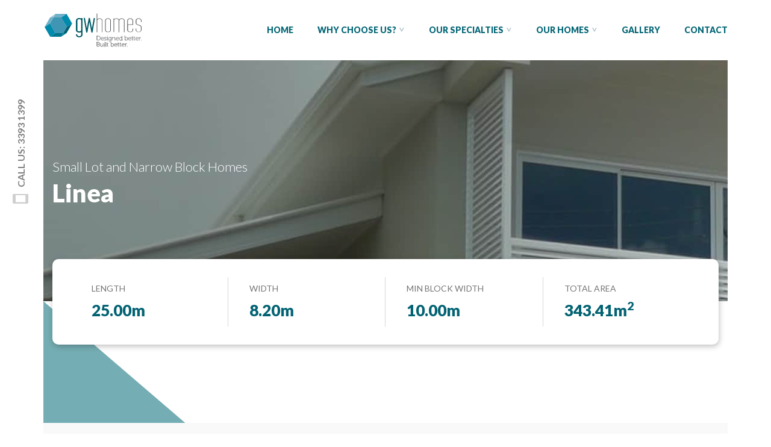

--- FILE ---
content_type: text/html; charset=UTF-8
request_url: https://gwhomes.com.au/small-narrow-lot-homes/linea/
body_size: 42100
content:
<!DOCTYPE html>

<html lang="en">

  <head>

    <meta charset="utf-8">
<script type="text/javascript">
/* <![CDATA[ */
var gform;gform||(document.addEventListener("gform_main_scripts_loaded",function(){gform.scriptsLoaded=!0}),document.addEventListener("gform/theme/scripts_loaded",function(){gform.themeScriptsLoaded=!0}),window.addEventListener("DOMContentLoaded",function(){gform.domLoaded=!0}),gform={domLoaded:!1,scriptsLoaded:!1,themeScriptsLoaded:!1,isFormEditor:()=>"function"==typeof InitializeEditor,callIfLoaded:function(o){return!(!gform.domLoaded||!gform.scriptsLoaded||!gform.themeScriptsLoaded&&!gform.isFormEditor()||(gform.isFormEditor()&&console.warn("The use of gform.initializeOnLoaded() is deprecated in the form editor context and will be removed in Gravity Forms 3.1."),o(),0))},initializeOnLoaded:function(o){gform.callIfLoaded(o)||(document.addEventListener("gform_main_scripts_loaded",()=>{gform.scriptsLoaded=!0,gform.callIfLoaded(o)}),document.addEventListener("gform/theme/scripts_loaded",()=>{gform.themeScriptsLoaded=!0,gform.callIfLoaded(o)}),window.addEventListener("DOMContentLoaded",()=>{gform.domLoaded=!0,gform.callIfLoaded(o)}))},hooks:{action:{},filter:{}},addAction:function(o,r,e,t){gform.addHook("action",o,r,e,t)},addFilter:function(o,r,e,t){gform.addHook("filter",o,r,e,t)},doAction:function(o){gform.doHook("action",o,arguments)},applyFilters:function(o){return gform.doHook("filter",o,arguments)},removeAction:function(o,r){gform.removeHook("action",o,r)},removeFilter:function(o,r,e){gform.removeHook("filter",o,r,e)},addHook:function(o,r,e,t,n){null==gform.hooks[o][r]&&(gform.hooks[o][r]=[]);var d=gform.hooks[o][r];null==n&&(n=r+"_"+d.length),gform.hooks[o][r].push({tag:n,callable:e,priority:t=null==t?10:t})},doHook:function(r,o,e){var t;if(e=Array.prototype.slice.call(e,1),null!=gform.hooks[r][o]&&((o=gform.hooks[r][o]).sort(function(o,r){return o.priority-r.priority}),o.forEach(function(o){"function"!=typeof(t=o.callable)&&(t=window[t]),"action"==r?t.apply(null,e):e[0]=t.apply(null,e)})),"filter"==r)return e[0]},removeHook:function(o,r,t,n){var e;null!=gform.hooks[o][r]&&(e=(e=gform.hooks[o][r]).filter(function(o,r,e){return!!(null!=n&&n!=o.tag||null!=t&&t!=o.priority)}),gform.hooks[o][r]=e)}});
/* ]]> */
</script>

	<meta name="msvalidate.01" content="2957E4075476DC7B14CBCAC685837131" />
    <meta http-equiv="X-UA-Compatible" content="IE=edge">

    <meta name="viewport" content="width=device-width, initial-scale=1">

    <!-- The above 3 meta tags *must* come first in the head; any other head content must come *after* these tags -->

    <title>GW Homes | Brisbane Custom Home Builders, Since 1966</title>
<link data-rocket-prefetch href="https://www.gstatic.com" rel="dns-prefetch">
<link data-rocket-prefetch href="https://www.google-analytics.com" rel="dns-prefetch">
<link data-rocket-prefetch href="https://connect.facebook.net" rel="dns-prefetch">
<link data-rocket-prefetch href="https://www.googletagmanager.com" rel="dns-prefetch">
<link data-rocket-prefetch href="https://ajax.googleapis.com" rel="dns-prefetch">
<link data-rocket-prefetch href="https://static.hotjar.com" rel="dns-prefetch">
<link data-rocket-prefetch href="https://api.iconify.design" rel="dns-prefetch">
<link data-rocket-prefetch href="https://googleads.g.doubleclick.net" rel="dns-prefetch">
<link data-rocket-prefetch href="https://script.hotjar.com" rel="dns-prefetch">
<link data-rocket-prefetch href="https://www.google.com" rel="dns-prefetch">
<link data-rocket-prefetch href="https://cdnjs.cloudflare.com" rel="dns-prefetch">
<link data-rocket-prefetch href="https://code.iconify.design" rel="dns-prefetch">
<style id="rocket-critical-css">html{font-family:sans-serif;-webkit-text-size-adjust:100%;-ms-text-size-adjust:100%}body{margin:0}header,section{display:block}a{background-color:transparent}strong{font-weight:700}h1{margin:.67em 0;font-size:2em}img{border:0}svg:not(:root){overflow:hidden}button,input,textarea{margin:0;font:inherit;color:inherit}button{overflow:visible}button{text-transform:none}button,input[type=submit]{-webkit-appearance:button}button::-moz-focus-inner,input::-moz-focus-inner{padding:0;border:0}input{line-height:normal}input[type=checkbox]{-webkit-box-sizing:border-box;-moz-box-sizing:border-box;box-sizing:border-box;padding:0}input[type=search]{-webkit-box-sizing:content-box;-moz-box-sizing:content-box;box-sizing:content-box;-webkit-appearance:textfield}input[type=search]::-webkit-search-cancel-button,input[type=search]::-webkit-search-decoration{-webkit-appearance:none}textarea{overflow:auto}*{-webkit-box-sizing:border-box;-moz-box-sizing:border-box;box-sizing:border-box}:after,:before{-webkit-box-sizing:border-box;-moz-box-sizing:border-box;box-sizing:border-box}html{font-size:10px}body{font-family:"Helvetica Neue",Helvetica,Arial,sans-serif;font-size:14px;line-height:1.42857143;color:#333;background-color:#fff}button,input,textarea{font-family:inherit;font-size:inherit;line-height:inherit}a{color:#337ab7;text-decoration:none}img{vertical-align:middle}.img-responsive{display:block;max-width:100%;height:auto}.sr-only{position:absolute;width:1px;height:1px;padding:0;margin:-1px;overflow:hidden;clip:rect(0,0,0,0);border:0}h1,h2,h4,h5,h6{font-family:inherit;font-weight:500;line-height:1.1;color:inherit}h1,h2{margin-top:20px;margin-bottom:10px}h4,h5,h6{margin-top:10px;margin-bottom:10px}h1{font-size:36px}h2{font-size:30px}h4{font-size:18px}h5{font-size:14px}h6{font-size:12px}p{margin:0 0 10px}.text-left{text-align:left}.text-capitalize{text-transform:capitalize}ul{margin-top:0;margin-bottom:10px}ul ul{margin-bottom:0}.list-unstyled{padding-left:0;list-style:none}.container-fluid{padding-right:15px;padding-left:15px;margin-right:auto;margin-left:auto}.row{margin-right:-15px;margin-left:-15px}.col-sm-4,.col-sm-8{position:relative;min-height:1px;padding-right:15px;padding-left:15px}@media (min-width:768px){.col-sm-4,.col-sm-8{float:left}.col-sm-8{width:66.66666667%}.col-sm-4{width:33.33333333%}}label{display:inline-block;max-width:100%;margin-bottom:5px;font-weight:700}input[type=search]{-webkit-box-sizing:border-box;-moz-box-sizing:border-box;box-sizing:border-box}input[type=checkbox]{margin:4px 0 0;margin-top:1px\9;line-height:normal}input[type=search]{-webkit-appearance:none}.fade{opacity:0}.collapse{display:none}.dropdown{position:relative}.nav{padding-left:0;margin-bottom:0;list-style:none}.nav>li{position:relative;display:block}.nav>li>a{position:relative;display:block;padding:10px 15px}@media (min-width:768px){.navbar-header{float:left}}.navbar-collapse{padding-right:15px;padding-left:15px;overflow-x:visible;-webkit-overflow-scrolling:touch;border-top:1px solid transparent;-webkit-box-shadow:inset 0 1px 0 rgba(255,255,255,.1);box-shadow:inset 0 1px 0 rgba(255,255,255,.1)}@media (min-width:768px){.navbar-collapse{width:auto;border-top:0;-webkit-box-shadow:none;box-shadow:none}.navbar-collapse.collapse{display:block!important;height:auto!important;padding-bottom:0;overflow:visible!important}}.container-fluid>.navbar-header{margin-right:-15px;margin-left:-15px}@media (min-width:768px){.container-fluid>.navbar-header{margin-right:0;margin-left:0}}.navbar-brand{float:left;height:50px;padding:15px 15px;font-size:18px;line-height:20px}.navbar-brand>img{display:block}.navbar-toggle{position:relative;float:right;padding:9px 10px;margin-top:8px;margin-right:15px;margin-bottom:8px;background-color:transparent;background-image:none;border:1px solid transparent;border-radius:4px}.navbar-toggle .icon-bar{display:block;width:22px;height:2px;border-radius:1px}.navbar-toggle .icon-bar+.icon-bar{margin-top:4px}@media (min-width:768px){.navbar-toggle{display:none}}.navbar-nav{margin:7.5px -15px}.navbar-nav>li>a{padding-top:10px;padding-bottom:10px;line-height:20px}@media (min-width:768px){.navbar-nav{float:left;margin:0}.navbar-nav>li{float:left}.navbar-nav>li>a{padding-top:15px;padding-bottom:15px}}.close{float:right;font-size:21px;font-weight:700;line-height:1;color:#000;text-shadow:0 1px 0 #fff;filter:alpha(opacity=20);opacity:.2}button.close{-webkit-appearance:none;padding:0;background:0 0;border:0}.modal{position:fixed;top:0;right:0;bottom:0;left:0;z-index:1050;display:none;overflow:hidden;-webkit-overflow-scrolling:touch;outline:0}.modal.fade .modal-dialog{-webkit-transform:translate(0,-25%);-ms-transform:translate(0,-25%);-o-transform:translate(0,-25%);transform:translate(0,-25%)}.modal-dialog{position:relative;width:auto;margin:10px}.modal-content{position:relative;background-color:#fff;-webkit-background-clip:padding-box;background-clip:padding-box;border:1px solid #999;border:1px solid rgba(0,0,0,.2);border-radius:6px;outline:0;-webkit-box-shadow:0 3px 9px rgba(0,0,0,.5);box-shadow:0 3px 9px rgba(0,0,0,.5)}.modal-header{padding:15px;border-bottom:1px solid #e5e5e5}.modal-header .close{margin-top:-2px}.modal-title{margin:0;line-height:1.42857143}.modal-body{position:relative;padding:15px}@media (min-width:768px){.modal-dialog{width:600px;margin:30px auto}.modal-content{-webkit-box-shadow:0 5px 15px rgba(0,0,0,.5);box-shadow:0 5px 15px rgba(0,0,0,.5)}}@media (min-width:992px){.modal-lg{width:900px}}.clearfix:after,.clearfix:before,.container-fluid:after,.container-fluid:before,.modal-header:after,.modal-header:before,.nav:after,.nav:before,.navbar-collapse:after,.navbar-collapse:before,.navbar-header:after,.navbar-header:before,.row:after,.row:before{display:table;content:" "}.clearfix:after,.container-fluid:after,.modal-header:after,.nav:after,.navbar-collapse:after,.navbar-header:after,.row:after{clear:both}.center-block{display:block;margin-right:auto;margin-left:auto}.pull-right{float:right!important}@-ms-viewport{width:device-width}.visible-xs{display:none!important}@media (max-width:767px){.visible-xs{display:block!important}}*{margin:0;padding:0;box-sizing:border-box;-o-box-sizing:border-box;-ms-box-sizing:border-box;-moz-box-sizing:border-box;-webkit-box-sizing:border-box}h1{font-family:'Lato',sans-serif;font-size:42px;line-height:1.3}h2{font-size:30px;font-family:'Lato',sans-serif;line-height:1.3}h4{font-size:20px;line-height:1.3;font-family:'Lato',sans-serif}h5{font-size:18px;line-height:1.3;font-family:'Lato',sans-serif}h6{font-size:16px;line-height:1.3;font-family:'Lato',sans-serif;font-weight:400}p{margin:0 0 15px}img{max-width:100%;border:0}ul,li{list-style-type:none;margin:0;padding:0}a{color:#333;outline:0 none;border:0 none}span{display:inline-block}body{margin:0;padding:0;font-size:14px;line-height:1.2;color:#757575;vertical-align:baseline;background-color:#fff;font-family:'Lato',sans-serif}.contact_form_wrap form input[type="text"],.contact_form_wrap form input[type="email"]{border-radius:0px;-webkit-border-radius:0px;-moz-border-radius:0px;-ms-border-radius:0px;-o-border-radius:0px}.page_wrapper{margin:0 auto;max-width:95%;width:100%;padding:0 40px;padding-top:100px}.navigation .navbar-nav>li>a{color:#434343;padding:0}.navigation .navbar-nav{padding:22px 0}.navigation .navbar-nav>li{margin-right:40px}.navigation .navbar-nav>li:last-child{margin-right:0px}.navigation .navbar-nav>li>a{color:#036575;font-weight:800;padding:18px 0;text-transform:uppercase;position:relative}.navbar-nav>li.has_children>span{position:absolute;float:right;height:50px;width:60px;text-align:center;z-index:1;padding:14px 0;color:#fff;right:0;top:0}.navigation .navbar-nav>li.has_children>a:after,.navbar-nav>li.has_children>span:after{display:inline-block;content:">";transform:rotate(90deg);-webkit-transform:rotate(90deg);-moz-transform:rotate(90deg);-ms-transform:rotate(90deg);font-size:17px;margin:-1px 0 0 4px;color:#a3bac0;font-weight:normal}.navbar-nav>li.has_children>span:after{color:#fff}.navigation .navbar-nav>li>a:before{display:block;content:"";position:absolute;left:0;bottom:0;height:4px;width:0;background:#88abb1}.navigation .navbar-nav>li.active>a{color:#036575;background:none}.navbar-collapse{padding:0px}.navbar-brand{display:block;height:auto;padding:18px 0}header{position:relative}.main-header{z-index:99;position:fixed;top:0;left:0;width:100%;right:0;max-width:95%;margin:0 auto;background:#fff;padding:0 40px}.navbar-nav>li.has_children .dropdown{visibility:hidden;opacity:0;position:absolute;top:57px;left:0;width:100%;padding:22px 0px 0px;background:#fff;margin:0;min-width:220px}ul.sub_menu li a{display:block;padding:12px 15px;border-top:1px solid #eee;text-transform:uppercase}.main-header .container-fluid{position:relative;padding:0px}ul.side_social{position:fixed;bottom:50px;left:29px;text-align:center}ul.side_social li{margin:0 0 20px;color:#b2b2b2;font-size:18px}ul.side_social li a{color:#b2b2b2}.get_in_tuch_left h2{font-weight:800;color:#fff;margin:0 0 138px}.contact_form_wrap h6{color:#fff;font-weight:800;text-transform:uppercase;margin:0 0 30px}.contact_form_wrap p{font-size:18px;line-height:28px;margin:0 0 30px}.contact_form_wrap form{font-size:18px}.contact_form_wrap form input[type="text"],.contact_form_wrap form input[type="email"]{height:60px;line-height:60px;background:transparent;font-size:18px;border:0px;border-bottom:1px solid rgba(255,255,255,0.5);box-shadow:none;-webkit-box-shadow:none;-moz-box-shadow:none;-ms-box-shadow:none;padding:0 0;color:#fff}.contact_form_wrap form input::-webkit-input-placeholder{color:rgba(255,255,255,0.5)}.contact_form_wrap form input::-moz-placeholder{color:rgba(255,255,255,0.5)}.contact_form_wrap form input:-ms-input-placeholder{color:rgba(255,255,255,0.5)}.contact_form_wrap form input:-moz-placeholder{color:rgba(255,255,255,0.5)}.contact_form_wrap form textarea:-moz-placeholder{color:rgba(255,255,255,0.5)}.contact_form_wrap form textarea:-ms-input-placeholder{color:rgba(255,255,255,0.5)}.contact_form_wrap form textarea:-webkit-input-placeholder{color:rgba(255,255,255,0.5)}.contact_form_wrap form label{font-weight:400;color:rgba(255,255,255,0.5)}@media (max-width:1199px){.navigation .navbar-nav>li{margin-right:15px}}@media only screen and (max-width:991px) and (min-width:768px){.navbar-brand>img{display:block;max-width:120px}.navigation .navbar-nav>li{margin-right:6px}.navbar-brand>img{display:block;max-width:100px;margin:12px 0 0}.navigation .navbar-nav>li>a{font-size:11px}.navigation .navbar-nav>li.has_children>a:after{vertical-align:middle}}@media (max-width:991px){h2{font-size:24px}.contact_form_wrap form{font-size:16px}.contact_form_wrap p{font-size:16px;line-height:24px;margin:0 0 15px}.contact_form_wrap h6{margin:0 0 15px}}@media (max-width:767px){.navbar-toggle{background-color:#125864;border:0px solid #125864;margin:36px 0px 0 0}.navbar-toggle .icon-bar{background:#fff}.main-header{position:static;max-width:100%;margin:0 auto;padding:0}.page_wrapper{padding:0px;max-width:100%;overflow-x:hidden}.main-header .container-fluid{padding:0 30px}.main-header .navbar-header{margin:0!important}ul.side_social{bottom:auto;left:0;z-index:99;top:300px;padding:15px 7px;background:#0b3d46}ul.side_social li a{color:#fff;font-size:19px}.container-fluid{padding-right:30px;padding-left:30px}.get_in_tuch_left h2{margin:0 0 20px}.contact_form_wrap h6{margin:25px 0 15px}.header_right.pull-right{float:none!important}.navigation .navbar-nav{padding:0;margin:0 -30px;background:#036575;border:0;width:auto}.navigation .navbar-nav>li{margin-right:0}.navigation .navbar-nav>li>a{padding:15px 15px;border-bottom:1px solid #f3f3f3;color:#fff}.navigation .navbar-nav>li.active>a{color:#fff;background:none}ul.sub_menu li a{border-top:1px solid #f6f6f6;padding:12px 40px}.navigation .navbar-nav>li>a:before{content:none}.navbar-nav>li.has_children .dropdown{visibility:visible;opacity:1;position:relative;width:100%;padding:0px 0px 0px;min-width:220px;top:0!important;left:0;display:none}.navigation .navbar-nav>li>a{border-bottom:1px solid rgba(255,255,255,0.2);padding:15px 40px}.navbar-collapse{overflow-y:visible}.navigation .navbar-nav>li.has_children>a:after{color:#fff;float:right;content:none}}.modal-content{float:left;width:100%}.modal-content{background-image:url(https://gwhomes.com.au/wp-content/themes/gwhomes/images/contact_bg.jpg);background-repeat:no-repeat;background-color:#036575;color:#fff;background-position:right bottom;background-size:auto;letter-spacing:1px}.msgbox1 textarea{background:#007588;border:none;color:#fff;border-radius:0}.msgbox1 label{color:#fff!important}.nolabel label{display:none!important}input[type=submit].gform_button.button{background-color:#0b3d46;height:74px;font-size:16px!important;padding:0 15px;border:0px;font-weight:800;color:#fff;width:100%!important;letter-spacing:2px;line-height:74px;display:block!important;max-width:292px;text-transform:uppercase}.confnews .gfield_checkbox input[type="checkbox"]{display:none!important}.confnews .gfield_checkbox label{position:relative;padding-left:27px!important}.confnews .gfield_checkbox label:before{border-radius:0%!important;-webkit-border-radius:0%!important;-moz-border-radius:0%!important;-ms-border-radius:0%!important}.confnews .gfield_checkbox label:before{display:inline-block;height:13px;width:13px;content:"";background:rgba(255,255,255,0.5);border-radius:50%;-webkit-border-radius:50%;-moz-border-radius:50%;-ms-border-radius:50%;margin-right:12px;position:absolute;left:0;top:4px}@media (min-width:768px){.align-items-center{align-items:center}}@media (min-width:768px){.catmenu ul.sub_menu li{width:50%;float:left}.navbar-nav>li.has_children.catmenu .dropdown{min-width:606px}}@media only screen and (min-width:769px){.navbar-nav>li.has_children .dropdown{visibility:hidden;opacity:0;position:absolute;top:56px;left:50%;width:100%;padding:22px 0px 0px;background:#fff;margin:0;min-width:220px;transform:translateX(-50%)translateY(0%)}}.mt-0{margin-top:0px!important}.text-capitalize{text-transform:capitalize!important}button::-moz-focus-inner{padding:0;border:0}ul{box-sizing:border-box}:root{--wp--preset--font-size--normal:16px;--wp--preset--font-size--huge:42px}.screen-reader-text{border:0;clip-path:inset(50%);height:1px;margin:-1px;overflow:hidden;padding:0;position:absolute;width:1px;word-wrap:normal!important}.elementor-screen-only,.screen-reader-text{height:1px;margin:-1px;overflow:hidden;padding:0;position:absolute;top:-10000em;width:1px;clip:rect(0,0,0,0);border:0}.elementor *,.elementor :after,.elementor :before{box-sizing:border-box}.elementor a{box-shadow:none;text-decoration:none}.elementor img{border:none;border-radius:0;box-shadow:none;height:auto;max-width:100%}.elementor-element{--flex-direction:initial;--flex-wrap:initial;--justify-content:initial;--align-items:initial;--align-content:initial;--gap:initial;--flex-basis:initial;--flex-grow:initial;--flex-shrink:initial;--order:initial;--align-self:initial;align-self:var(--align-self);flex-basis:var(--flex-basis);flex-grow:var(--flex-grow);flex-shrink:var(--flex-shrink);order:var(--order)}:root{--page-title-display:block}.elementor-page-title{display:var(--page-title-display)}.elementor-section{position:relative}.elementor-section .elementor-container{display:flex;margin-left:auto;margin-right:auto;position:relative}@media (max-width:1024px){.elementor-section .elementor-container{flex-wrap:wrap}}.elementor-section.elementor-section-boxed>.elementor-container{max-width:1140px}.elementor-section.elementor-section-items-middle>.elementor-container{align-items:center}.elementor-widget-wrap{align-content:flex-start;flex-wrap:wrap;position:relative;width:100%}.elementor:not(.elementor-bc-flex-widget) .elementor-widget-wrap{display:flex}.elementor-widget-wrap>.elementor-element{width:100%}.elementor-widget{position:relative}.elementor-widget:not(:last-child){margin-bottom:var(--kit-widget-spacing,20px)}.elementor-column{display:flex;min-height:1px;position:relative}.elementor-column-gap-default>.elementor-column>.elementor-element-populated{padding:10px}@media (min-width:768px){.elementor-column.elementor-col-33{width:33.333%}.elementor-column.elementor-col-50{width:50%}.elementor-column.elementor-col-66{width:66.666%}.elementor-column.elementor-col-100{width:100%}}@media (max-width:767px){.elementor-column{width:100%}}.elementor-grid{display:grid;grid-column-gap:var(--grid-column-gap);grid-row-gap:var(--grid-row-gap)}.elementor-grid .elementor-grid-item{min-width:0}.elementor-grid-0 .elementor-grid{display:inline-block;margin-bottom:calc(-1 * var(--grid-row-gap));width:100%;word-spacing:var(--grid-column-gap)}.elementor-grid-0 .elementor-grid .elementor-grid-item{display:inline-block;margin-bottom:var(--grid-row-gap);word-break:break-word}@media (prefers-reduced-motion:no-preference){html{scroll-behavior:smooth}}.elementor-heading-title{line-height:1;margin:0;padding:0}@media (max-width:767px){.elementor .elementor-hidden-mobile{display:none}}@media (min-width:768px) and (max-width:1024px){.elementor .elementor-hidden-tablet{display:none}}.elementor-share-buttons--color-official.elementor-share-buttons--skin-gradient .elementor-share-btn_facebook{background-color:#3b5998}.elementor-share-buttons--color-official.elementor-share-buttons--skin-gradient .elementor-share-btn_linkedin{background-color:#0077b5}.elementor-share-buttons--color-official.elementor-share-buttons--skin-gradient .elementor-share-btn_pinterest{background-color:#bd081c}.elementor-share-buttons--color-official.elementor-share-buttons--skin-gradient .elementor-share-btn_twitter{background-color:#1da1f2}.elementor-share-buttons--skin-gradient.elementor-share-buttons--view-icon .elementor-share-btn__icon{background-image:linear-gradient(90deg,rgba(0,0,0,.12),transparent)}.elementor-share-buttons--skin-gradient .elementor-share-btn{background-color:var(--e-share-buttons-primary-color,#ea4335)}.elementor-share-buttons--skin-gradient .elementor-share-btn__icon{color:var(--e-share-buttons-secondary-color,#fff)}.elementor-share-buttons--view-icon .elementor-share-btn{justify-content:center}.elementor-share-buttons--view-icon .elementor-share-btn__icon{flex-grow:1;justify-content:center}.elementor-share-btn{align-items:center;display:flex;font-size:10px;height:4.5em;justify-content:flex-start;overflow:hidden}.elementor-share-btn__icon{align-items:center;align-self:stretch;display:flex;justify-content:center;position:relative;width:4.5em}.elementor-share-btn__icon i{font-size:var(--e-share-buttons-icon-size,1.7em)}.elementor-widget-share-buttons{text-align:var(--alignment,inherit);-moz-text-align-last:var(--alignment,inherit);text-align-last:var(--alignment,inherit)}.elementor-widget-share-buttons.elementor-grid-0 .elementor-widget-container{font-size:0}.fab,.fas{-moz-osx-font-smoothing:grayscale;-webkit-font-smoothing:antialiased;display:inline-block;font-style:normal;font-variant:normal;text-rendering:auto;line-height:1}.fa-facebook:before{content:"\f09a"}.fa-linkedin:before{content:"\f08c"}.fa-pinterest:before{content:"\f0d2"}.fa-search:before{content:"\f002"}.fa-twitter:before{content:"\f099"}.sr-only{border:0;clip:rect(0,0,0,0);height:1px;margin:-1px;overflow:hidden;padding:0;position:absolute;width:1px}@font-face{font-family:"Font Awesome 5 Free";font-style:normal;font-weight:900;font-display:swap;src:url(https://gwhomes.com.au/wp-content/plugins/elementor/assets/lib/font-awesome/webfonts/fa-solid-900.eot);src:url(https://gwhomes.com.au/wp-content/plugins/elementor/assets/lib/font-awesome/webfonts/fa-solid-900.eot?#iefix) format("embedded-opentype"),url(https://gwhomes.com.au/wp-content/plugins/elementor/assets/lib/font-awesome/webfonts/fa-solid-900.woff2) format("woff2"),url(https://gwhomes.com.au/wp-content/plugins/elementor/assets/lib/font-awesome/webfonts/fa-solid-900.woff) format("woff"),url(https://gwhomes.com.au/wp-content/plugins/elementor/assets/lib/font-awesome/webfonts/fa-solid-900.ttf) format("truetype"),url(https://gwhomes.com.au/wp-content/plugins/elementor/assets/lib/font-awesome/webfonts/fa-solid-900.svg#fontawesome) format("svg")}.fas{font-family:"Font Awesome 5 Free";font-weight:900}@font-face{font-family:"Font Awesome 5 Brands";font-style:normal;font-weight:400;font-display:swap;src:url(https://gwhomes.com.au/wp-content/plugins/elementor/assets/lib/font-awesome/webfonts/fa-brands-400.eot);src:url(https://gwhomes.com.au/wp-content/plugins/elementor/assets/lib/font-awesome/webfonts/fa-brands-400.eot?#iefix) format("embedded-opentype"),url(https://gwhomes.com.au/wp-content/plugins/elementor/assets/lib/font-awesome/webfonts/fa-brands-400.woff2) format("woff2"),url(https://gwhomes.com.au/wp-content/plugins/elementor/assets/lib/font-awesome/webfonts/fa-brands-400.woff) format("woff"),url(https://gwhomes.com.au/wp-content/plugins/elementor/assets/lib/font-awesome/webfonts/fa-brands-400.ttf) format("truetype"),url(https://gwhomes.com.au/wp-content/plugins/elementor/assets/lib/font-awesome/webfonts/fa-brands-400.svg#fontawesome) format("svg")}.fab{font-family:"Font Awesome 5 Brands";font-weight:400}.elementor-widget-image{text-align:center}.elementor-widget-image img{display:inline-block;vertical-align:middle}.elementor-search-form{display:block}.elementor-search-form button,.elementor-search-form input[type=search]{-webkit-appearance:none;-moz-appearance:none;background:none;border:0;display:inline-block;font-size:15px;line-height:1;margin:0;min-width:0;padding:0;vertical-align:middle;white-space:normal}.elementor-search-form button{background-color:#69727d;border-radius:0;color:#fff;font-size:var(--e-search-form-submit-icon-size,16px)}.elementor-search-form__container{border:0 solid transparent;display:flex;min-height:50px;overflow:hidden}.elementor-search-form__container:not(.elementor-search-form--full-screen){background:#f1f2f3}.elementor-search-form__input{color:#3f444b;flex-basis:100%}.elementor-search-form__input::-moz-placeholder{color:inherit;font-family:inherit;opacity:.6}.elementor-search-form__submit{font-size:var(--e-search-form-submit-icon-size,16px)}.elementor-search-form .elementor-search-form__submit{border:none;border-radius:0;color:var(--e-search-form-submit-text-color,#fff)}.elementor-kit-11611{--e-global-color-primary:#6EC1E4;--e-global-color-secondary:#54595F;--e-global-color-text:#7A7A7A;--e-global-color-accent:#61CE70;--e-global-typography-primary-font-family:"Roboto";--e-global-typography-primary-font-weight:600;--e-global-typography-secondary-font-family:"Roboto Slab";--e-global-typography-secondary-font-weight:400;--e-global-typography-text-font-family:"Roboto";--e-global-typography-text-font-weight:400;--e-global-typography-accent-font-family:"Roboto";--e-global-typography-accent-font-weight:500}.elementor-section.elementor-section-boxed>.elementor-container{max-width:1140px}.elementor-widget:not(:last-child){margin-block-end:20px}.elementor-element{--widgets-spacing:20px 20px;--widgets-spacing-row:20px;--widgets-spacing-column:20px}@media (max-width:1024px){.elementor-section.elementor-section-boxed>.elementor-container{max-width:1024px}}@media (max-width:767px){.elementor-section.elementor-section-boxed>.elementor-container{max-width:767px}}.elementor-11616 .elementor-element.elementor-element-0f8d1b2:not(.elementor-motion-effects-element-type-background){background-image:url("https://gwhomes.com.au/wp-content/uploads/2020/09/knockdown-header.jpg")}.elementor-11616 .elementor-element.elementor-element-0f8d1b2>.elementor-container{min-height:530px}.elementor-11616 .elementor-element.elementor-element-408d8cc{padding:20px 0px 20px 0px}.elementor-widget-theme-post-title .elementor-heading-title{font-family:var(--e-global-typography-primary-font-family),Sans-serif;font-weight:var(--e-global-typography-primary-font-weight);color:var(--e-global-color-primary)}.elementor-11616 .elementor-element.elementor-element-fe35586 .elementor-heading-title{font-family:"Lato",Sans-serif;font-size:35px;font-weight:900;color:#282828}.elementor-11616 .elementor-element.elementor-element-3d9c955.elementor-column.elementor-element[data-element_type="column"]>.elementor-widget-wrap.elementor-element-populated{align-content:center;align-items:center}.elementor-11616 .elementor-element.elementor-element-6f4551d.elementor-column.elementor-element[data-element_type="column"]>.elementor-widget-wrap.elementor-element-populated{align-content:flex-end;align-items:flex-end}.elementor-11616 .elementor-element.elementor-element-6f4551d.elementor-column>.elementor-widget-wrap{justify-content:flex-end}.elementor-widget-text-editor{font-family:var(--e-global-typography-text-font-family),Sans-serif;font-weight:var(--e-global-typography-text-font-weight);color:var(--e-global-color-text)}.elementor-11616 .elementor-element.elementor-element-cd1ee55>.elementor-widget-container{margin:0px 0px 0px 0px;padding:0px 0px 0px 0px}.elementor-11616 .elementor-element.elementor-element-cd1ee55{column-gap:0px;text-align:right}.elementor-11616 .elementor-element.elementor-element-e80c861.elementor-column.elementor-element[data-element_type="column"]>.elementor-widget-wrap.elementor-element-populated{align-content:center;align-items:center}.elementor-11616 .elementor-element.elementor-element-e80c861.elementor-column>.elementor-widget-wrap{justify-content:center}.elementor-11616 .elementor-element.elementor-element-cfe6a5d{--alignment:right;--grid-side-margin:10px;--grid-column-gap:10px;--grid-row-gap:10px;--grid-bottom-margin:10px}.elementor-11616 .elementor-element.elementor-element-ae369b8>.elementor-widget-container{margin:10px 0px 0px 0px}.elementor-11616 .elementor-element.elementor-element-ba9c4dd>.elementor-element-populated{padding:10px 10px 10px 25px}.elementor-widget-search-form input[type="search"].elementor-search-form__input{font-family:var(--e-global-typography-text-font-family),Sans-serif;font-weight:var(--e-global-typography-text-font-weight)}.elementor-widget-search-form .elementor-search-form__input{color:var(--e-global-color-text);fill:var(--e-global-color-text)}.elementor-widget-search-form .elementor-search-form__submit{font-family:var(--e-global-typography-text-font-family),Sans-serif;font-weight:var(--e-global-typography-text-font-weight);background-color:var(--e-global-color-secondary)}.elementor-11616 .elementor-element.elementor-element-795eaa2 .elementor-search-form__container{min-height:40px}.elementor-11616 .elementor-element.elementor-element-795eaa2 .elementor-search-form__submit{min-width:calc(1 * 40px);background-color:#114A58}.elementor-11616 .elementor-element.elementor-element-795eaa2 .elementor-search-form__input{padding-left:calc(40px / 3);padding-right:calc(40px / 3)}.elementor-11616 .elementor-element.elementor-element-795eaa2 .elementor-search-form__input{color:#7A7A7A;fill:#7A7A7A}.elementor-11616 .elementor-element.elementor-element-795eaa2:not(.elementor-search-form--skin-full_screen) .elementor-search-form__container{background-color:#FFFFFF;border-color:#114A58;border-width:1px 1px 1px 1px;border-radius:3px}.elementor-widget-heading .elementor-heading-title{font-family:var(--e-global-typography-primary-font-family),Sans-serif;font-weight:var(--e-global-typography-primary-font-weight);color:var(--e-global-color-primary)}.elementor-11616 .elementor-element.elementor-element-99913fa .elementor-heading-title{font-family:"Lato",Sans-serif;font-size:26px;font-weight:bold;color:#114A58}.elementor-11616 .elementor-element.elementor-element-5b3870b>.elementor-widget-container{padding:0px 30px 0px 30px}@media (max-width:1024px){.elementor-11616 .elementor-element.elementor-element-0f8d1b2:not(.elementor-motion-effects-element-type-background){background-position:center center;background-repeat:no-repeat;background-size:cover}.elementor-11616 .elementor-element.elementor-element-fe35586 .elementor-heading-title{font-size:26px}.elementor-11616 .elementor-element.elementor-element-cfe6a5d{--alignment:center}.elementor-11616 .elementor-element.elementor-element-cfe6a5d{--grid-side-margin:10px;--grid-column-gap:10px;--grid-row-gap:10px;--grid-bottom-margin:10px}}@media (max-width:767px){.elementor-11616 .elementor-element.elementor-element-0f8d1b2>.elementor-container{min-height:250px}.elementor-11616 .elementor-element.elementor-element-0f8d1b2:not(.elementor-motion-effects-element-type-background){background-position:center center;background-repeat:no-repeat;background-size:806px auto}.elementor-11616 .elementor-element.elementor-element-408d8cc{padding:20px 22px 20px 22px}.elementor-11616 .elementor-element.elementor-element-fe35586{text-align:center}.elementor-11616 .elementor-element.elementor-element-e80c861{width:100%}.elementor-11616 .elementor-element.elementor-element-cfe6a5d{--alignment:center}.elementor-11616 .elementor-element.elementor-element-cfe6a5d{--grid-side-margin:10px;--grid-column-gap:10px;--grid-row-gap:10px;--grid-bottom-margin:10px}.elementor-11616 .elementor-element.elementor-element-ba9c4dd>.elementor-element-populated{padding:10px 10px 10px 20px}.elementor-11616 .elementor-element.elementor-element-5b3870b{text-align:center}}@media (min-width:768px){.elementor-11616 .elementor-element.elementor-element-2de06aa{width:59.865%}.elementor-11616 .elementor-element.elementor-element-3d9c955{width:40.067%}.elementor-11616 .elementor-element.elementor-element-6f4551d{width:14.043%}.elementor-11616 .elementor-element.elementor-element-e80c861{width:85.889%}}@media (max-width:1024px) and (min-width:768px){.elementor-11616 .elementor-element.elementor-element-2de06aa{width:100%}.elementor-11616 .elementor-element.elementor-element-3d9c955{width:100%}.elementor-11616 .elementor-element.elementor-element-6f4551d{width:100%}.elementor-11616 .elementor-element.elementor-element-e80c861{width:100%}}.elementor-share-btn{border-radius:10px}.clearfix::before,.clearfix::after{content:" ";display:table;clear:both}.sr-only{border:0!important;clip:rect(1px,1px,1px,1px)!important;clip-path:inset(50%)!important;height:1px!important;margin:-1px!important;overflow:hidden!important;padding:0!important;position:absolute!important;width:1px!important;white-space:nowrap!important}@font-face{font-display:swap;font-family:'Lato';font-style:italic;font-weight:100;src:url(https://gwhomes.com.au/wp-content/uploads/elementor/google-fonts/fonts/lato-s6u-w4bmutphjxsipx-mpclq7a.woff2) format('woff2');unicode-range:U+0100-02BA,U+02BD-02C5,U+02C7-02CC,U+02CE-02D7,U+02DD-02FF,U+0304,U+0308,U+0329,U+1D00-1DBF,U+1E00-1E9F,U+1EF2-1EFF,U+2020,U+20A0-20AB,U+20AD-20C0,U+2113,U+2C60-2C7F,U+A720-A7FF}@font-face{font-display:swap;font-family:'Lato';font-style:italic;font-weight:100;src:url(https://gwhomes.com.au/wp-content/uploads/elementor/google-fonts/fonts/lato-s6u-w4bmutphjxsipx-opci.woff2) format('woff2');unicode-range:U+0000-00FF,U+0131,U+0152-0153,U+02BB-02BC,U+02C6,U+02DA,U+02DC,U+0304,U+0308,U+0329,U+2000-206F,U+20AC,U+2122,U+2191,U+2193,U+2212,U+2215,U+FEFF,U+FFFD}@font-face{font-display:swap;font-family:'Lato';font-style:italic;font-weight:300;src:url(https://gwhomes.com.au/wp-content/uploads/elementor/google-fonts/fonts/lato-s6u_w4bmutphjxsi9w2_fqft1dw.woff2) format('woff2');unicode-range:U+0100-02BA,U+02BD-02C5,U+02C7-02CC,U+02CE-02D7,U+02DD-02FF,U+0304,U+0308,U+0329,U+1D00-1DBF,U+1E00-1E9F,U+1EF2-1EFF,U+2020,U+20A0-20AB,U+20AD-20C0,U+2113,U+2C60-2C7F,U+A720-A7FF}@font-face{font-display:swap;font-family:'Lato';font-style:italic;font-weight:300;src:url(https://gwhomes.com.au/wp-content/uploads/elementor/google-fonts/fonts/lato-s6u_w4bmutphjxsi9w2_gwft.woff2) format('woff2');unicode-range:U+0000-00FF,U+0131,U+0152-0153,U+02BB-02BC,U+02C6,U+02DA,U+02DC,U+0304,U+0308,U+0329,U+2000-206F,U+20AC,U+2122,U+2191,U+2193,U+2212,U+2215,U+FEFF,U+FFFD}@font-face{font-display:swap;font-family:'Lato';font-style:italic;font-weight:400;src:url(https://gwhomes.com.au/wp-content/uploads/elementor/google-fonts/fonts/lato-s6u8w4bmutphjxsaui-qjcy.woff2) format('woff2');unicode-range:U+0100-02BA,U+02BD-02C5,U+02C7-02CC,U+02CE-02D7,U+02DD-02FF,U+0304,U+0308,U+0329,U+1D00-1DBF,U+1E00-1E9F,U+1EF2-1EFF,U+2020,U+20A0-20AB,U+20AD-20C0,U+2113,U+2C60-2C7F,U+A720-A7FF}@font-face{font-display:swap;font-family:'Lato';font-style:italic;font-weight:400;src:url(https://gwhomes.com.au/wp-content/uploads/elementor/google-fonts/fonts/lato-s6u8w4bmutphjxsaxc-q.woff2) format('woff2');unicode-range:U+0000-00FF,U+0131,U+0152-0153,U+02BB-02BC,U+02C6,U+02DA,U+02DC,U+0304,U+0308,U+0329,U+2000-206F,U+20AC,U+2122,U+2191,U+2193,U+2212,U+2215,U+FEFF,U+FFFD}@font-face{font-display:swap;font-family:'Lato';font-style:italic;font-weight:700;src:url(https://gwhomes.com.au/wp-content/uploads/elementor/google-fonts/fonts/lato-s6u_w4bmutphjxsi5wq_fqft1dw.woff2) format('woff2');unicode-range:U+0100-02BA,U+02BD-02C5,U+02C7-02CC,U+02CE-02D7,U+02DD-02FF,U+0304,U+0308,U+0329,U+1D00-1DBF,U+1E00-1E9F,U+1EF2-1EFF,U+2020,U+20A0-20AB,U+20AD-20C0,U+2113,U+2C60-2C7F,U+A720-A7FF}@font-face{font-display:swap;font-family:'Lato';font-style:italic;font-weight:700;src:url(https://gwhomes.com.au/wp-content/uploads/elementor/google-fonts/fonts/lato-s6u_w4bmutphjxsi5wq_gwft.woff2) format('woff2');unicode-range:U+0000-00FF,U+0131,U+0152-0153,U+02BB-02BC,U+02C6,U+02DA,U+02DC,U+0304,U+0308,U+0329,U+2000-206F,U+20AC,U+2122,U+2191,U+2193,U+2212,U+2215,U+FEFF,U+FFFD}@font-face{font-display:swap;font-family:'Lato';font-style:italic;font-weight:900;src:url(https://gwhomes.com.au/wp-content/uploads/elementor/google-fonts/fonts/lato-s6u_w4bmutphjxsi3wi_fqft1dw.woff2) format('woff2');unicode-range:U+0100-02BA,U+02BD-02C5,U+02C7-02CC,U+02CE-02D7,U+02DD-02FF,U+0304,U+0308,U+0329,U+1D00-1DBF,U+1E00-1E9F,U+1EF2-1EFF,U+2020,U+20A0-20AB,U+20AD-20C0,U+2113,U+2C60-2C7F,U+A720-A7FF}@font-face{font-display:swap;font-family:'Lato';font-style:italic;font-weight:900;src:url(https://gwhomes.com.au/wp-content/uploads/elementor/google-fonts/fonts/lato-s6u_w4bmutphjxsi3wi_gwft.woff2) format('woff2');unicode-range:U+0000-00FF,U+0131,U+0152-0153,U+02BB-02BC,U+02C6,U+02DA,U+02DC,U+0304,U+0308,U+0329,U+2000-206F,U+20AC,U+2122,U+2191,U+2193,U+2212,U+2215,U+FEFF,U+FFFD}@font-face{font-display:swap;font-family:'Lato';font-style:normal;font-weight:100;src:url(https://gwhomes.com.au/wp-content/uploads/elementor/google-fonts/fonts/lato-s6u8w4bmutphh30aui-qjcy.woff2) format('woff2');unicode-range:U+0100-02BA,U+02BD-02C5,U+02C7-02CC,U+02CE-02D7,U+02DD-02FF,U+0304,U+0308,U+0329,U+1D00-1DBF,U+1E00-1E9F,U+1EF2-1EFF,U+2020,U+20A0-20AB,U+20AD-20C0,U+2113,U+2C60-2C7F,U+A720-A7FF}@font-face{font-display:swap;font-family:'Lato';font-style:normal;font-weight:100;src:url(https://gwhomes.com.au/wp-content/uploads/elementor/google-fonts/fonts/lato-s6u8w4bmutphh30axc-q.woff2) format('woff2');unicode-range:U+0000-00FF,U+0131,U+0152-0153,U+02BB-02BC,U+02C6,U+02DA,U+02DC,U+0304,U+0308,U+0329,U+2000-206F,U+20AC,U+2122,U+2191,U+2193,U+2212,U+2215,U+FEFF,U+FFFD}@font-face{font-display:swap;font-family:'Lato';font-style:normal;font-weight:300;src:url(https://gwhomes.com.au/wp-content/uploads/elementor/google-fonts/fonts/lato-s6u9w4bmutphh7usswapgr_p.woff2) format('woff2');unicode-range:U+0100-02BA,U+02BD-02C5,U+02C7-02CC,U+02CE-02D7,U+02DD-02FF,U+0304,U+0308,U+0329,U+1D00-1DBF,U+1E00-1E9F,U+1EF2-1EFF,U+2020,U+20A0-20AB,U+20AD-20C0,U+2113,U+2C60-2C7F,U+A720-A7FF}@font-face{font-display:swap;font-family:'Lato';font-style:normal;font-weight:300;src:url(https://gwhomes.com.au/wp-content/uploads/elementor/google-fonts/fonts/lato-s6u9w4bmutphh7usswipgq.woff2) format('woff2');unicode-range:U+0000-00FF,U+0131,U+0152-0153,U+02BB-02BC,U+02C6,U+02DA,U+02DC,U+0304,U+0308,U+0329,U+2000-206F,U+20AC,U+2122,U+2191,U+2193,U+2212,U+2215,U+FEFF,U+FFFD}@font-face{font-display:swap;font-family:'Lato';font-style:normal;font-weight:400;src:url(https://gwhomes.com.au/wp-content/uploads/elementor/google-fonts/fonts/lato-s6uyw4bmutphjxawxjeu.woff2) format('woff2');unicode-range:U+0100-02BA,U+02BD-02C5,U+02C7-02CC,U+02CE-02D7,U+02DD-02FF,U+0304,U+0308,U+0329,U+1D00-1DBF,U+1E00-1E9F,U+1EF2-1EFF,U+2020,U+20A0-20AB,U+20AD-20C0,U+2113,U+2C60-2C7F,U+A720-A7FF}@font-face{font-display:swap;font-family:'Lato';font-style:normal;font-weight:400;src:url(https://gwhomes.com.au/wp-content/uploads/elementor/google-fonts/fonts/lato-s6uyw4bmutphjx4wxg.woff2) format('woff2');unicode-range:U+0000-00FF,U+0131,U+0152-0153,U+02BB-02BC,U+02C6,U+02DA,U+02DC,U+0304,U+0308,U+0329,U+2000-206F,U+20AC,U+2122,U+2191,U+2193,U+2212,U+2215,U+FEFF,U+FFFD}@font-face{font-display:swap;font-family:'Lato';font-style:normal;font-weight:700;src:url(https://gwhomes.com.au/wp-content/uploads/elementor/google-fonts/fonts/lato-s6u9w4bmutphh6uvswapgr_p.woff2) format('woff2');unicode-range:U+0100-02BA,U+02BD-02C5,U+02C7-02CC,U+02CE-02D7,U+02DD-02FF,U+0304,U+0308,U+0329,U+1D00-1DBF,U+1E00-1E9F,U+1EF2-1EFF,U+2020,U+20A0-20AB,U+20AD-20C0,U+2113,U+2C60-2C7F,U+A720-A7FF}@font-face{font-display:swap;font-family:'Lato';font-style:normal;font-weight:700;src:url(https://gwhomes.com.au/wp-content/uploads/elementor/google-fonts/fonts/lato-s6u9w4bmutphh6uvswipgq.woff2) format('woff2');unicode-range:U+0000-00FF,U+0131,U+0152-0153,U+02BB-02BC,U+02C6,U+02DA,U+02DC,U+0304,U+0308,U+0329,U+2000-206F,U+20AC,U+2122,U+2191,U+2193,U+2212,U+2215,U+FEFF,U+FFFD}@font-face{font-display:swap;font-family:'Lato';font-style:normal;font-weight:900;src:url(https://gwhomes.com.au/wp-content/uploads/elementor/google-fonts/fonts/lato-s6u9w4bmutphh50xswapgr_p.woff2) format('woff2');unicode-range:U+0100-02BA,U+02BD-02C5,U+02C7-02CC,U+02CE-02D7,U+02DD-02FF,U+0304,U+0308,U+0329,U+1D00-1DBF,U+1E00-1E9F,U+1EF2-1EFF,U+2020,U+20A0-20AB,U+20AD-20C0,U+2113,U+2C60-2C7F,U+A720-A7FF}@font-face{font-display:swap;font-family:'Lato';font-style:normal;font-weight:900;src:url(https://gwhomes.com.au/wp-content/uploads/elementor/google-fonts/fonts/lato-s6u9w4bmutphh50xswipgq.woff2) format('woff2');unicode-range:U+0000-00FF,U+0131,U+0152-0153,U+02BB-02BC,U+02C6,U+02DA,U+02DC,U+0304,U+0308,U+0329,U+2000-206F,U+20AC,U+2122,U+2191,U+2193,U+2212,U+2215,U+FEFF,U+FFFD}.gform_legacy_markup_wrapper{margin-bottom:16px;margin-top:16px;max-width:100%}.gform_legacy_markup_wrapper form{text-align:left;max-width:100%;margin:0 auto}.gform_legacy_markup_wrapper *,.gform_legacy_markup_wrapper :after,.gform_legacy_markup_wrapper :before{box-sizing:border-box!important}.gform_legacy_markup_wrapper input:not([type=radio]):not([type=checkbox]):not([type=submit]):not([type=button]):not([type=image]):not([type=file]){font-size:inherit;font-family:inherit;padding:5px 4px;letter-spacing:normal}.gform_legacy_markup_wrapper textarea{font-size:inherit;font-family:inherit;letter-spacing:normal;padding:6px 8px;line-height:1.5;resize:none}.gform_legacy_markup_wrapper ul.gform_fields{margin:0!important;list-style-type:none;display:block}.gform_legacy_markup_wrapper ul{text-indent:0}.gform_legacy_markup_wrapper form li,.gform_legacy_markup_wrapper li{margin-left:0!important;list-style-type:none!important;list-style-image:none!important;list-style:none!important;overflow:visible}.gform_legacy_markup_wrapper ul li.gfield{clear:both}.gform_legacy_markup_wrapper ul.gfield_checkbox li{overflow:hidden}.gform_legacy_markup_wrapper ul li:after,.gform_legacy_markup_wrapper ul li:before,.gform_legacy_markup_wrapper ul.gform_fields{padding:0;margin:0;overflow:visible}.gform_legacy_markup_wrapper label.gfield_label{font-weight:700;font-size:inherit}.gform_legacy_markup_wrapper .top_label .gfield_label{display:-moz-inline-stack;display:inline-block;line-height:1.3;clear:both}.gform_legacy_markup_wrapper ul.gfield_checkbox li label{display:-moz-inline-stack;display:inline-block;letter-spacing:inherit;vertical-align:middle}body .gform_legacy_markup_wrapper .top_label div.ginput_container{margin-top:8px}body .gform_legacy_markup_wrapper ul li.field_description_below div.ginput_container_checkbox{margin-top:16px;margin-bottom:0}.gform_legacy_markup_wrapper .screen-reader-text{border:0;clip:rect(1px,1px,1px,1px);clip-path:inset(50%);height:1px;margin:-1px;overflow:hidden;padding:0;position:absolute;width:1px;word-wrap:normal!important}.gform_legacy_markup_wrapper input.medium{width:100%}.gform_legacy_markup_wrapper textarea.medium{height:120px;width:100%}.gform_legacy_markup_wrapper .gfield_checkbox li{position:relative}.gform_legacy_markup_wrapper ul.gfield_checkbox{margin:6px 0;padding:0}.gform_legacy_markup_wrapper .gfield_checkbox li label{display:-moz-inline-stack;display:inline-block;padding:0;width:auto;line-height:1.5;font-size:.875em;vertical-align:middle;max-width:85%;white-space:normal}.gform_legacy_markup_wrapper .gfield_checkbox li label{margin:0}.gform_legacy_markup_wrapper .gfield_checkbox li input,.gform_legacy_markup_wrapper .gfield_checkbox li input[type=checkbox]{display:-moz-inline-stack;display:inline-block;vertical-align:middle;margin-left:1px}.gform_legacy_markup_wrapper .gfield_description{font-size:.813em;line-height:inherit;clear:both;font-family:inherit;letter-spacing:normal}.gform_legacy_markup_wrapper .gfield_description{padding:0 16px 0 0}.gform_legacy_markup_wrapper .field_description_below .gfield_description{padding-top:16px}.gform_legacy_markup_wrapper .gfield_description{width:100%}.gform_legacy_markup_wrapper .gfield_required{color:#790000;margin-left:4px}.gform_legacy_markup_wrapper .gform_footer{padding:16px 0 10px 0;margin:16px 0 0 0;clear:both;width:100%}.gform_legacy_markup_wrapper .gform_footer input.button,.gform_legacy_markup_wrapper .gform_footer input[type=submit]{font-size:1em;width:100%;margin:0 0 16px 0}.gform_legacy_markup_wrapper .gfield_checkbox li{margin:0 0 16px 0;line-height:1.2}.gform_legacy_markup_wrapper .gform_hidden,.gform_legacy_markup_wrapper input.gform_hidden,.gform_legacy_markup_wrapper input[type=hidden]{display:none!important;max-height:1px!important;overflow:hidden}.gform_legacy_markup_wrapper ul.gfield_checkbox li{padding:0!important}.gform_legacy_markup_wrapper .gform_validation_container,body .gform_legacy_markup_wrapper .gform_body ul.gform_fields li.gfield.gform_validation_container,body .gform_legacy_markup_wrapper li.gform_validation_container,body .gform_legacy_markup_wrapper ul.gform_fields li.gfield.gform_validation_container{display:none!important;position:absolute!important;left:-9000px}body .gform_legacy_markup_wrapper ul li.gfield{margin-top:16px;padding-top:0}@media only screen and (max-width:641px){.gform_legacy_markup_wrapper input:not([type=radio]):not([type=checkbox]):not([type=image]):not([type=file]){line-height:2;min-height:2rem}.gform_legacy_markup_wrapper textarea{line-height:1.5}.gform_legacy_markup_wrapper ul.gfield_checkbox li label{width:85%}}@media only screen and (min-width:641px){.gform_legacy_markup_wrapper .gform_body{width:100%}.gform_legacy_markup_wrapper .gfield_checkbox li{margin:0 0 8px 0;line-height:1.3}.gform_legacy_markup_wrapper .top_label input.medium{width:calc(50% - 8px)}.gform_legacy_markup_wrapper textarea.medium{height:160px;width:100%}.gform_legacy_markup_wrapper .gform_footer input.button,.gform_legacy_markup_wrapper .gform_footer input[type=submit]{display:-moz-inline-stack;display:inline-block}.gform_legacy_markup_wrapper .gform_footer input.button,.gform_legacy_markup_wrapper .gform_footer input[type=submit]{font-size:1em;width:auto;margin:0 16px 0 0}.gform_legacy_markup_wrapper ul.gform_fields li.gfield{padding-right:16px}}@media only screen and (min-width:641px){.gform_wrapper .top_label li.gfield.gf_left_half,.gform_wrapper .top_label li.gfield.gf_right_half{display:-moz-inline-stack;display:inline-block;vertical-align:top;width:50%;padding-right:16px;float:none}.gform_wrapper .top_label li.gfield.gf_left_half .ginput_container:not(.gfield_time_hour):not(.gfield_time_minute):not(.gfield_time_ampm):not(.ginput_container_date):not(.ginput_quantity):not(.datepicker):not(.gfield_signature_container),.gform_wrapper .top_label li.gfield.gf_right_half .ginput_container:not(.gfield_time_hour):not(.gfield_time_minute):not(.gfield_time_ampm):not(.ginput_container_date):not(.ginput_quantity):not(.datepicker):not(.gfield_signature_container){width:100%!important;margin:8px 0 0 0;padding-left:0;padding-right:0}.gform_wrapper .top_label li.gfield.gf_left_half:before{content:"";display:block;clear:both}.gform_wrapper .top_label li.gfield.gf_right_half:after{content:"";display:table;clear:both}.gform_wrapper .top_label li.gfield.gf_left_half div:not(.ginput_container_date) input.medium,.gform_wrapper .top_label li.gfield.gf_right_half div:not(.ginput_container_date) input.medium{width:100%}.gform_wrapper .top_label li.gfield.gf_left_half+li.gfield,.gform_wrapper .top_label li.gfield.gf_right_half+li.gfield{clear:both}.gform_wrapper .top_label li ul.gfield_checkbox{width:calc(100% + 16px)}}.gform_legacy_markup_wrapper.gf_browser_chrome ul li:after,.gform_legacy_markup_wrapper.gf_browser_chrome ul li:before{content:none}.gform_legacy_markup_wrapper.gf_browser_chrome .gfield_checkbox li input,.gform_legacy_markup_wrapper.gf_browser_chrome .gfield_checkbox li input[type=checkbox]{margin-top:6px}</style>

    <!-- Bootstrap -->

    <link href="https://gwhomes.com.au/wp-content/themes/gwhomes/css/bootstrap.min.css" data-rocket-async="style" as="style" onload="this.onload=null;this.rel='stylesheet'" onerror="this.removeAttribute('data-rocket-async')"  rel="preload" type="text/css">

    <link href="https://gwhomes.com.au/wp-content/themes/gwhomes/css/font-awesome.css" data-rocket-async="style" as="style" onload="this.onload=null;this.rel='stylesheet'" onerror="this.removeAttribute('data-rocket-async')"  rel="preload" type="text/css">

    <link rel="preload" href="https://gwhomes.com.au/wp-content/themes/gwhomes/css/slick.css" data-rocket-async="style" as="style" onload="this.onload=null;this.rel='stylesheet'" onerror="this.removeAttribute('data-rocket-async')" /><!-- slick css -->

    <link href="https://gwhomes.com.au/wp-content/themes/gwhomes/css/style.css" data-rocket-async="style" as="style" onload="this.onload=null;this.rel='stylesheet'" onerror="this.removeAttribute('data-rocket-async')"  rel="preload" type="text/css">

    <!-- added for new design -->
    <link href="https://gwhomes.com.au/wp-content/themes/gwhomes/style-2021.css" data-rocket-async="style" as="style" onload="this.onload=null;this.rel='stylesheet'" onerror="this.removeAttribute('data-rocket-async')"  rel="preload" type="text/css">
    <link href="https://gwhomes.com.au/wp-content/themes/gwhomes/css/responsive-2021.css" data-rocket-async="style" as="style" onload="this.onload=null;this.rel='stylesheet'" onerror="this.removeAttribute('data-rocket-async')"  rel="preload" type="text/css">
    <!-- added for new design ends -->

    <link href="https://gwhomes.com.au/wp-content/themes/gwhomes/css/magnific-popup.css" data-rocket-async="style" as="style" onload="this.onload=null;this.rel='stylesheet'" onerror="this.removeAttribute('data-rocket-async')"  rel="preload" type="text/css">

      <!-- HTML5 shim and Respond.js for IE8 support of HTML5 elements and media queries -->

      <!-- WARNING: Respond.js doesn't work if you view the page via file:// -->

      <!--[if lt IE 9]>

      <script src="https://oss.maxcdn.com/html5shiv/3.7.3/html5shiv.min.js"></script>

      <script src="https://oss.maxcdn.com/respond/1.4.2/respond.min.js"></script>

      <![endif]-->
      
<link rel="apple-touch-icon" sizes="180x180" href="/apple-touch-icon.png">
<link rel="icon" type="image/png" sizes="32x32" href="/favicon-32x32.png">
<link rel="icon" type="image/png" sizes="16x16" href="/favicon-16x16.png">
<link rel="manifest" href="/site.webmanifest">
	  
      <style type="text/css">

      	.msgbox

		{

		    background: #007588;

		    border: none;

		    color: #fff;

		    border-radius: 0;

		}

		.msgbox::placeholder

		{

			color: rgba(255,255,255,.5) !important;

		}

      </style>
      
      <meta name='robots' content='index, follow, max-image-preview:large, max-snippet:-1, max-video-preview:-1' />

	<!-- This site is optimized with the Yoast SEO Premium plugin v24.3 (Yoast SEO v26.6) - https://yoast.com/wordpress/plugins/seo/ -->
	<meta name="description" content="Linea is a small lot and narrow block home design by GW Homes, the leading Brisbane home builders. Call our friendly team on 3393 1399 to find out more." />
	<link rel="canonical" href="https://gwhomes.com.au/small-narrow-lot-homes/linea/" />
	<meta property="og:locale" content="en_US" />
	<meta property="og:type" content="article" />
	<meta property="og:title" content="Linea" />
	<meta property="og:description" content="Linea is a small lot and narrow block home design by GW Homes, the leading Brisbane home builders. Call our friendly team on 3393 1399 to find out more." />
	<meta property="og:url" content="https://gwhomes.com.au/small-narrow-lot-homes/linea/" />
	<meta property="og:site_name" content="GW Homes" />
	<meta property="article:publisher" content="https://www.facebook.com/GwHomes/" />
	<meta property="article:published_time" content="2015-05-06T05:26:22+00:00" />
	<meta property="article:modified_time" content="2023-03-15T00:29:18+00:00" />
	<meta property="og:image" content="https://gwhomes.com.au/wp-content/uploads/2018/09/linea_hero.jpg" />
	<meta property="og:image:width" content="1024" />
	<meta property="og:image:height" content="1365" />
	<meta property="og:image:type" content="image/jpeg" />
	<meta name="author" content="DigitalAccord" />
	<meta name="twitter:card" content="summary_large_image" />
	<meta name="twitter:label1" content="Written by" />
	<meta name="twitter:data1" content="DigitalAccord" />
	<meta name="twitter:label2" content="Est. reading time" />
	<meta name="twitter:data2" content="1 minute" />
	<script type="application/ld+json" class="yoast-schema-graph">{"@context":"https://schema.org","@graph":[{"@type":"Article","@id":"https://gwhomes.com.au/small-narrow-lot-homes/linea/#article","isPartOf":{"@id":"https://gwhomes.com.au/small-narrow-lot-homes/linea/"},"author":{"name":"DigitalAccord","@id":"https://gwhomes.com.au/#/schema/person/6f2d1950878b24f526be996ed2c55cf3"},"headline":"Linea","datePublished":"2015-05-06T05:26:22+00:00","dateModified":"2023-03-15T00:29:18+00:00","mainEntityOfPage":{"@id":"https://gwhomes.com.au/small-narrow-lot-homes/linea/"},"wordCount":76,"commentCount":0,"publisher":{"@id":"https://gwhomes.com.au/#organization"},"image":{"@id":"https://gwhomes.com.au/small-narrow-lot-homes/linea/#primaryimage"},"thumbnailUrl":"https://gwhomes.com.au/wp-content/uploads/2018/09/linea_hero.jpg","articleSection":["Small Lot and Narrow Block Homes","Two Storey Homes"],"inLanguage":"en-US","potentialAction":[{"@type":"CommentAction","name":"Comment","target":["https://gwhomes.com.au/small-narrow-lot-homes/linea/#respond"]}]},{"@type":"WebPage","@id":"https://gwhomes.com.au/small-narrow-lot-homes/linea/","url":"https://gwhomes.com.au/small-narrow-lot-homes/linea/","name":"Linea small lot and narrow block home design by GW Homes","isPartOf":{"@id":"https://gwhomes.com.au/#website"},"primaryImageOfPage":{"@id":"https://gwhomes.com.au/small-narrow-lot-homes/linea/#primaryimage"},"image":{"@id":"https://gwhomes.com.au/small-narrow-lot-homes/linea/#primaryimage"},"thumbnailUrl":"https://gwhomes.com.au/wp-content/uploads/2018/09/linea_hero.jpg","datePublished":"2015-05-06T05:26:22+00:00","dateModified":"2023-03-15T00:29:18+00:00","description":"Linea is a small lot and narrow block home design by GW Homes, the leading Brisbane home builders. Call our friendly team on 3393 1399 to find out more.","breadcrumb":{"@id":"https://gwhomes.com.au/small-narrow-lot-homes/linea/#breadcrumb"},"inLanguage":"en-US","potentialAction":[{"@type":"ReadAction","target":["https://gwhomes.com.au/small-narrow-lot-homes/linea/"]}]},{"@type":"ImageObject","inLanguage":"en-US","@id":"https://gwhomes.com.au/small-narrow-lot-homes/linea/#primaryimage","url":"https://gwhomes.com.au/wp-content/uploads/2018/09/linea_hero.jpg","contentUrl":"https://gwhomes.com.au/wp-content/uploads/2018/09/linea_hero.jpg","width":1024,"height":1365,"caption":"Linea Home Design"},{"@type":"BreadcrumbList","@id":"https://gwhomes.com.au/small-narrow-lot-homes/linea/#breadcrumb","itemListElement":[{"@type":"ListItem","position":1,"name":"Home","item":"https://gwhomes.com.au/"},{"@type":"ListItem","position":2,"name":"Linea"}]},{"@type":"WebSite","@id":"https://gwhomes.com.au/#website","url":"https://gwhomes.com.au/","name":"GW Homes","description":"Home Builders Brisbane | Gold Coast | Sunshine Coast","publisher":{"@id":"https://gwhomes.com.au/#organization"},"potentialAction":[{"@type":"SearchAction","target":{"@type":"EntryPoint","urlTemplate":"https://gwhomes.com.au/?s={search_term_string}"},"query-input":{"@type":"PropertyValueSpecification","valueRequired":true,"valueName":"search_term_string"}}],"inLanguage":"en-US"},{"@type":"Organization","@id":"https://gwhomes.com.au/#organization","name":"GW Homes","url":"https://gwhomes.com.au/","logo":{"@type":"ImageObject","inLanguage":"en-US","@id":"https://gwhomes.com.au/#/schema/logo/image/","url":"https://gwhomes.com.au/wp-content/uploads/2024/02/GW-Homes-TAG-P-LRG-Copy.png","contentUrl":"https://gwhomes.com.au/wp-content/uploads/2024/02/GW-Homes-TAG-P-LRG-Copy.png","width":2560,"height":1244,"caption":"GW Homes"},"image":{"@id":"https://gwhomes.com.au/#/schema/logo/image/"},"sameAs":["https://www.facebook.com/GwHomes/","https://www.instagram.com/gw_homes/","https://www.linkedin.com/company/gw-homes/","https://www.houzz.com.au/professionals/home-builders/gw-homes-pfvwau-pf~378081364","https://www.pinterest.com.au/gwhomes/"],"description":"At GW Homes, we take pride in being a family-owned business that has been serving our valued customers since 1966. With decades of experience and a strong commitment to excellence, we are dedicated to delivering a home building experience that not only meets but surpasses your expectations. Our unwavering focus on high quality standards and time-tested processes ensures that your dream home becomes a reality, tailored to your unique desires and needs. From the initial concept to the final touches, we'll be there every step of the way, making sure that the entire journey is smooth and enjoyable. Discover the GW Homes difference and entrust your dream to a team that genuinely cares about your vision. Let us bring your perfect home to life, reflecting your personality and aspirations, and creating a space where memories will flourish for generations to come. Together, we'll build not just a house, but a place you'll proudly call home.","email":"build@gwhomes.com.au","telephone":"(07) 3393 1399","legalName":"GW Enterprises Pty Ltd trading GW Homes Pty Ltd","foundingDate":"1966-01-01","numberOfEmployees":{"@type":"QuantitativeValue","minValue":"11","maxValue":"50"}},{"@type":"Person","@id":"https://gwhomes.com.au/#/schema/person/6f2d1950878b24f526be996ed2c55cf3","name":"DigitalAccord","image":{"@type":"ImageObject","inLanguage":"en-US","@id":"https://gwhomes.com.au/#/schema/person/image/","url":"https://secure.gravatar.com/avatar/337ba7b380d3b842353ea8817606e2a9fd32ce798ecb4700e43c2a29289d6346?s=96&d=mm&r=g","contentUrl":"https://secure.gravatar.com/avatar/337ba7b380d3b842353ea8817606e2a9fd32ce798ecb4700e43c2a29289d6346?s=96&d=mm&r=g","caption":"DigitalAccord"},"url":"https://gwhomes.com.au/author/digitalaccord/"}]}</script>
	<!-- / Yoast SEO Premium plugin. -->


<script type='application/javascript'  id='pys-version-script'>console.log('PixelYourSite Free version 11.1.5.1');</script>
<link rel='dns-prefetch' href='//ajax.googleapis.com' />

<link rel="alternate" type="application/rss+xml" title="GW Homes &raquo; Linea Comments Feed" href="https://gwhomes.com.au/small-narrow-lot-homes/linea/feed/" />
<link rel="alternate" title="oEmbed (JSON)" type="application/json+oembed" href="https://gwhomes.com.au/wp-json/oembed/1.0/embed?url=https%3A%2F%2Fgwhomes.com.au%2Fsmall-narrow-lot-homes%2Flinea%2F" />
<link rel="alternate" title="oEmbed (XML)" type="text/xml+oembed" href="https://gwhomes.com.au/wp-json/oembed/1.0/embed?url=https%3A%2F%2Fgwhomes.com.au%2Fsmall-narrow-lot-homes%2Flinea%2F&#038;format=xml" />
<style id='wp-img-auto-sizes-contain-inline-css' type='text/css'>
img:is([sizes=auto i],[sizes^="auto," i]){contain-intrinsic-size:3000px 1500px}
/*# sourceURL=wp-img-auto-sizes-contain-inline-css */
</style>
<style id='wp-emoji-styles-inline-css' type='text/css'>

	img.wp-smiley, img.emoji {
		display: inline !important;
		border: none !important;
		box-shadow: none !important;
		height: 1em !important;
		width: 1em !important;
		margin: 0 0.07em !important;
		vertical-align: -0.1em !important;
		background: none !important;
		padding: 0 !important;
	}
/*# sourceURL=wp-emoji-styles-inline-css */
</style>
<link rel='preload'  href='https://gwhomes.com.au/wp-includes/css/dist/block-library/style.min.css?ver=6.9' data-rocket-async="style" as="style" onload="this.onload=null;this.rel='stylesheet'" onerror="this.removeAttribute('data-rocket-async')"  type='text/css' media='all' />
<style id='classic-theme-styles-inline-css' type='text/css'>
/*! This file is auto-generated */
.wp-block-button__link{color:#fff;background-color:#32373c;border-radius:9999px;box-shadow:none;text-decoration:none;padding:calc(.667em + 2px) calc(1.333em + 2px);font-size:1.125em}.wp-block-file__button{background:#32373c;color:#fff;text-decoration:none}
/*# sourceURL=/wp-includes/css/classic-themes.min.css */
</style>
<style id='global-styles-inline-css' type='text/css'>
:root{--wp--preset--aspect-ratio--square: 1;--wp--preset--aspect-ratio--4-3: 4/3;--wp--preset--aspect-ratio--3-4: 3/4;--wp--preset--aspect-ratio--3-2: 3/2;--wp--preset--aspect-ratio--2-3: 2/3;--wp--preset--aspect-ratio--16-9: 16/9;--wp--preset--aspect-ratio--9-16: 9/16;--wp--preset--color--black: #000000;--wp--preset--color--cyan-bluish-gray: #abb8c3;--wp--preset--color--white: #ffffff;--wp--preset--color--pale-pink: #f78da7;--wp--preset--color--vivid-red: #cf2e2e;--wp--preset--color--luminous-vivid-orange: #ff6900;--wp--preset--color--luminous-vivid-amber: #fcb900;--wp--preset--color--light-green-cyan: #7bdcb5;--wp--preset--color--vivid-green-cyan: #00d084;--wp--preset--color--pale-cyan-blue: #8ed1fc;--wp--preset--color--vivid-cyan-blue: #0693e3;--wp--preset--color--vivid-purple: #9b51e0;--wp--preset--gradient--vivid-cyan-blue-to-vivid-purple: linear-gradient(135deg,rgb(6,147,227) 0%,rgb(155,81,224) 100%);--wp--preset--gradient--light-green-cyan-to-vivid-green-cyan: linear-gradient(135deg,rgb(122,220,180) 0%,rgb(0,208,130) 100%);--wp--preset--gradient--luminous-vivid-amber-to-luminous-vivid-orange: linear-gradient(135deg,rgb(252,185,0) 0%,rgb(255,105,0) 100%);--wp--preset--gradient--luminous-vivid-orange-to-vivid-red: linear-gradient(135deg,rgb(255,105,0) 0%,rgb(207,46,46) 100%);--wp--preset--gradient--very-light-gray-to-cyan-bluish-gray: linear-gradient(135deg,rgb(238,238,238) 0%,rgb(169,184,195) 100%);--wp--preset--gradient--cool-to-warm-spectrum: linear-gradient(135deg,rgb(74,234,220) 0%,rgb(151,120,209) 20%,rgb(207,42,186) 40%,rgb(238,44,130) 60%,rgb(251,105,98) 80%,rgb(254,248,76) 100%);--wp--preset--gradient--blush-light-purple: linear-gradient(135deg,rgb(255,206,236) 0%,rgb(152,150,240) 100%);--wp--preset--gradient--blush-bordeaux: linear-gradient(135deg,rgb(254,205,165) 0%,rgb(254,45,45) 50%,rgb(107,0,62) 100%);--wp--preset--gradient--luminous-dusk: linear-gradient(135deg,rgb(255,203,112) 0%,rgb(199,81,192) 50%,rgb(65,88,208) 100%);--wp--preset--gradient--pale-ocean: linear-gradient(135deg,rgb(255,245,203) 0%,rgb(182,227,212) 50%,rgb(51,167,181) 100%);--wp--preset--gradient--electric-grass: linear-gradient(135deg,rgb(202,248,128) 0%,rgb(113,206,126) 100%);--wp--preset--gradient--midnight: linear-gradient(135deg,rgb(2,3,129) 0%,rgb(40,116,252) 100%);--wp--preset--font-size--small: 13px;--wp--preset--font-size--medium: 20px;--wp--preset--font-size--large: 36px;--wp--preset--font-size--x-large: 42px;--wp--preset--spacing--20: 0.44rem;--wp--preset--spacing--30: 0.67rem;--wp--preset--spacing--40: 1rem;--wp--preset--spacing--50: 1.5rem;--wp--preset--spacing--60: 2.25rem;--wp--preset--spacing--70: 3.38rem;--wp--preset--spacing--80: 5.06rem;--wp--preset--shadow--natural: 6px 6px 9px rgba(0, 0, 0, 0.2);--wp--preset--shadow--deep: 12px 12px 50px rgba(0, 0, 0, 0.4);--wp--preset--shadow--sharp: 6px 6px 0px rgba(0, 0, 0, 0.2);--wp--preset--shadow--outlined: 6px 6px 0px -3px rgb(255, 255, 255), 6px 6px rgb(0, 0, 0);--wp--preset--shadow--crisp: 6px 6px 0px rgb(0, 0, 0);}:where(.is-layout-flex){gap: 0.5em;}:where(.is-layout-grid){gap: 0.5em;}body .is-layout-flex{display: flex;}.is-layout-flex{flex-wrap: wrap;align-items: center;}.is-layout-flex > :is(*, div){margin: 0;}body .is-layout-grid{display: grid;}.is-layout-grid > :is(*, div){margin: 0;}:where(.wp-block-columns.is-layout-flex){gap: 2em;}:where(.wp-block-columns.is-layout-grid){gap: 2em;}:where(.wp-block-post-template.is-layout-flex){gap: 1.25em;}:where(.wp-block-post-template.is-layout-grid){gap: 1.25em;}.has-black-color{color: var(--wp--preset--color--black) !important;}.has-cyan-bluish-gray-color{color: var(--wp--preset--color--cyan-bluish-gray) !important;}.has-white-color{color: var(--wp--preset--color--white) !important;}.has-pale-pink-color{color: var(--wp--preset--color--pale-pink) !important;}.has-vivid-red-color{color: var(--wp--preset--color--vivid-red) !important;}.has-luminous-vivid-orange-color{color: var(--wp--preset--color--luminous-vivid-orange) !important;}.has-luminous-vivid-amber-color{color: var(--wp--preset--color--luminous-vivid-amber) !important;}.has-light-green-cyan-color{color: var(--wp--preset--color--light-green-cyan) !important;}.has-vivid-green-cyan-color{color: var(--wp--preset--color--vivid-green-cyan) !important;}.has-pale-cyan-blue-color{color: var(--wp--preset--color--pale-cyan-blue) !important;}.has-vivid-cyan-blue-color{color: var(--wp--preset--color--vivid-cyan-blue) !important;}.has-vivid-purple-color{color: var(--wp--preset--color--vivid-purple) !important;}.has-black-background-color{background-color: var(--wp--preset--color--black) !important;}.has-cyan-bluish-gray-background-color{background-color: var(--wp--preset--color--cyan-bluish-gray) !important;}.has-white-background-color{background-color: var(--wp--preset--color--white) !important;}.has-pale-pink-background-color{background-color: var(--wp--preset--color--pale-pink) !important;}.has-vivid-red-background-color{background-color: var(--wp--preset--color--vivid-red) !important;}.has-luminous-vivid-orange-background-color{background-color: var(--wp--preset--color--luminous-vivid-orange) !important;}.has-luminous-vivid-amber-background-color{background-color: var(--wp--preset--color--luminous-vivid-amber) !important;}.has-light-green-cyan-background-color{background-color: var(--wp--preset--color--light-green-cyan) !important;}.has-vivid-green-cyan-background-color{background-color: var(--wp--preset--color--vivid-green-cyan) !important;}.has-pale-cyan-blue-background-color{background-color: var(--wp--preset--color--pale-cyan-blue) !important;}.has-vivid-cyan-blue-background-color{background-color: var(--wp--preset--color--vivid-cyan-blue) !important;}.has-vivid-purple-background-color{background-color: var(--wp--preset--color--vivid-purple) !important;}.has-black-border-color{border-color: var(--wp--preset--color--black) !important;}.has-cyan-bluish-gray-border-color{border-color: var(--wp--preset--color--cyan-bluish-gray) !important;}.has-white-border-color{border-color: var(--wp--preset--color--white) !important;}.has-pale-pink-border-color{border-color: var(--wp--preset--color--pale-pink) !important;}.has-vivid-red-border-color{border-color: var(--wp--preset--color--vivid-red) !important;}.has-luminous-vivid-orange-border-color{border-color: var(--wp--preset--color--luminous-vivid-orange) !important;}.has-luminous-vivid-amber-border-color{border-color: var(--wp--preset--color--luminous-vivid-amber) !important;}.has-light-green-cyan-border-color{border-color: var(--wp--preset--color--light-green-cyan) !important;}.has-vivid-green-cyan-border-color{border-color: var(--wp--preset--color--vivid-green-cyan) !important;}.has-pale-cyan-blue-border-color{border-color: var(--wp--preset--color--pale-cyan-blue) !important;}.has-vivid-cyan-blue-border-color{border-color: var(--wp--preset--color--vivid-cyan-blue) !important;}.has-vivid-purple-border-color{border-color: var(--wp--preset--color--vivid-purple) !important;}.has-vivid-cyan-blue-to-vivid-purple-gradient-background{background: var(--wp--preset--gradient--vivid-cyan-blue-to-vivid-purple) !important;}.has-light-green-cyan-to-vivid-green-cyan-gradient-background{background: var(--wp--preset--gradient--light-green-cyan-to-vivid-green-cyan) !important;}.has-luminous-vivid-amber-to-luminous-vivid-orange-gradient-background{background: var(--wp--preset--gradient--luminous-vivid-amber-to-luminous-vivid-orange) !important;}.has-luminous-vivid-orange-to-vivid-red-gradient-background{background: var(--wp--preset--gradient--luminous-vivid-orange-to-vivid-red) !important;}.has-very-light-gray-to-cyan-bluish-gray-gradient-background{background: var(--wp--preset--gradient--very-light-gray-to-cyan-bluish-gray) !important;}.has-cool-to-warm-spectrum-gradient-background{background: var(--wp--preset--gradient--cool-to-warm-spectrum) !important;}.has-blush-light-purple-gradient-background{background: var(--wp--preset--gradient--blush-light-purple) !important;}.has-blush-bordeaux-gradient-background{background: var(--wp--preset--gradient--blush-bordeaux) !important;}.has-luminous-dusk-gradient-background{background: var(--wp--preset--gradient--luminous-dusk) !important;}.has-pale-ocean-gradient-background{background: var(--wp--preset--gradient--pale-ocean) !important;}.has-electric-grass-gradient-background{background: var(--wp--preset--gradient--electric-grass) !important;}.has-midnight-gradient-background{background: var(--wp--preset--gradient--midnight) !important;}.has-small-font-size{font-size: var(--wp--preset--font-size--small) !important;}.has-medium-font-size{font-size: var(--wp--preset--font-size--medium) !important;}.has-large-font-size{font-size: var(--wp--preset--font-size--large) !important;}.has-x-large-font-size{font-size: var(--wp--preset--font-size--x-large) !important;}
:where(.wp-block-post-template.is-layout-flex){gap: 1.25em;}:where(.wp-block-post-template.is-layout-grid){gap: 1.25em;}
:where(.wp-block-term-template.is-layout-flex){gap: 1.25em;}:where(.wp-block-term-template.is-layout-grid){gap: 1.25em;}
:where(.wp-block-columns.is-layout-flex){gap: 2em;}:where(.wp-block-columns.is-layout-grid){gap: 2em;}
:root :where(.wp-block-pullquote){font-size: 1.5em;line-height: 1.6;}
/*# sourceURL=global-styles-inline-css */
</style>
<link rel='preload'  href='https://gwhomes.com.au/wp-content/plugins/categories-images/assets/css/zci-styles.css?ver=3.3.1' data-rocket-async="style" as="style" onload="this.onload=null;this.rel='stylesheet'" onerror="this.removeAttribute('data-rocket-async')"  type='text/css' media='all' />
<link rel='preload'  href='https://gwhomes.com.au/wp-content/plugins/wp-front-end-profile/assets/css/wpfep-style.css?ver=1.3.8' data-rocket-async="style" as="style" onload="this.onload=null;this.rel='stylesheet'" onerror="this.removeAttribute('data-rocket-async')"  type='text/css' media='all' />
<link rel='preload'  href='https://gwhomes.com.au/wp-content/plugins/elementor/assets/lib/eicons/css/elementor-icons.min.css?ver=5.44.0' data-rocket-async="style" as="style" onload="this.onload=null;this.rel='stylesheet'" onerror="this.removeAttribute('data-rocket-async')"  type='text/css' media='all' />
<link rel='preload'  href='https://gwhomes.com.au/wp-content/plugins/elementor/assets/css/frontend.min.css?ver=3.33.6' data-rocket-async="style" as="style" onload="this.onload=null;this.rel='stylesheet'" onerror="this.removeAttribute('data-rocket-async')"  type='text/css' media='all' />
<link rel='preload'  href='https://gwhomes.com.au/wp-content/uploads/elementor/css/post-11611.css?ver=1766334582' data-rocket-async="style" as="style" onload="this.onload=null;this.rel='stylesheet'" onerror="this.removeAttribute('data-rocket-async')"  type='text/css' media='all' />
<link rel='preload'  href='https://gwhomes.com.au/wp-content/plugins/essential-addons-for-elementor-lite/assets/front-end/css/view/general.min.css?ver=6.5.4' data-rocket-async="style" as="style" onload="this.onload=null;this.rel='stylesheet'" onerror="this.removeAttribute('data-rocket-async')"  type='text/css' media='all' />
<link rel='preload'  href='https://gwhomes.com.au/wp-content/uploads/elementor/google-fonts/css/roboto.css?ver=1742225613' data-rocket-async="style" as="style" onload="this.onload=null;this.rel='stylesheet'" onerror="this.removeAttribute('data-rocket-async')"  type='text/css' media='all' />
<link rel='preload'  href='https://gwhomes.com.au/wp-content/uploads/elementor/google-fonts/css/robotoslab.css?ver=1742225625' data-rocket-async="style" as="style" onload="this.onload=null;this.rel='stylesheet'" onerror="this.removeAttribute('data-rocket-async')"  type='text/css' media='all' />
<script type="text/javascript" src="//ajax.googleapis.com/ajax/libs/jquery/1.12.4/jquery.min.js" id="jquery-js"></script>
<script type="text/javascript" src="https://gwhomes.com.au/wp-content/plugins/pixelyoursite/dist/scripts/jquery.bind-first-0.2.3.min.js?ver=0.2.3" id="jquery-bind-first-js" data-rocket-defer defer></script>
<script type="text/javascript" src="https://gwhomes.com.au/wp-content/plugins/pixelyoursite/dist/scripts/js.cookie-2.1.3.min.js?ver=2.1.3" id="js-cookie-pys-js" data-rocket-defer defer></script>
<script type="text/javascript" src="https://gwhomes.com.au/wp-content/plugins/pixelyoursite/dist/scripts/tld.min.js?ver=2.3.1" id="js-tld-js" data-rocket-defer defer></script>
<script type="text/javascript" id="pys-js-extra">
/* <![CDATA[ */
var pysOptions = {"staticEvents":{"facebook":{"init_event":[{"delay":0,"type":"static","ajaxFire":false,"name":"PageView","pixelIds":["1825634937554942"],"eventID":"9eb1d0f9-5124-4167-a460-f5e474f2e5a0","params":{"post_category":"Small Lot and Narrow Block Homes, Two Storey Homes","page_title":"Linea","post_type":"post","post_id":1360,"plugin":"PixelYourSite","user_role":"guest","event_url":"gwhomes.com.au/small-narrow-lot-homes/linea/"},"e_id":"init_event","ids":[],"hasTimeWindow":false,"timeWindow":0,"woo_order":"","edd_order":""}]}},"dynamicEvents":[],"triggerEvents":[],"triggerEventTypes":[],"facebook":{"pixelIds":["1825634937554942"],"advancedMatching":[],"advancedMatchingEnabled":false,"removeMetadata":false,"wooVariableAsSimple":false,"serverApiEnabled":false,"wooCRSendFromServer":false,"send_external_id":null,"enabled_medical":false,"do_not_track_medical_param":["event_url","post_title","page_title","landing_page","content_name","categories","category_name","tags"],"meta_ldu":false},"debug":"","siteUrl":"https://gwhomes.com.au","ajaxUrl":"https://gwhomes.com.au/wp-admin/admin-ajax.php","ajax_event":"34fa3a4fe2","enable_remove_download_url_param":"1","cookie_duration":"7","last_visit_duration":"60","enable_success_send_form":"","ajaxForServerEvent":"1","ajaxForServerStaticEvent":"1","useSendBeacon":"1","send_external_id":"1","external_id_expire":"180","track_cookie_for_subdomains":"1","google_consent_mode":"1","gdpr":{"ajax_enabled":false,"all_disabled_by_api":false,"facebook_disabled_by_api":false,"analytics_disabled_by_api":false,"google_ads_disabled_by_api":false,"pinterest_disabled_by_api":false,"bing_disabled_by_api":false,"reddit_disabled_by_api":false,"externalID_disabled_by_api":false,"facebook_prior_consent_enabled":true,"analytics_prior_consent_enabled":true,"google_ads_prior_consent_enabled":null,"pinterest_prior_consent_enabled":true,"bing_prior_consent_enabled":true,"cookiebot_integration_enabled":false,"cookiebot_facebook_consent_category":"marketing","cookiebot_analytics_consent_category":"statistics","cookiebot_tiktok_consent_category":"marketing","cookiebot_google_ads_consent_category":"marketing","cookiebot_pinterest_consent_category":"marketing","cookiebot_bing_consent_category":"marketing","consent_magic_integration_enabled":false,"real_cookie_banner_integration_enabled":false,"cookie_notice_integration_enabled":false,"cookie_law_info_integration_enabled":false,"analytics_storage":{"enabled":true,"value":"granted","filter":false},"ad_storage":{"enabled":true,"value":"granted","filter":false},"ad_user_data":{"enabled":true,"value":"granted","filter":false},"ad_personalization":{"enabled":true,"value":"granted","filter":false}},"cookie":{"disabled_all_cookie":false,"disabled_start_session_cookie":false,"disabled_advanced_form_data_cookie":false,"disabled_landing_page_cookie":false,"disabled_first_visit_cookie":false,"disabled_trafficsource_cookie":false,"disabled_utmTerms_cookie":false,"disabled_utmId_cookie":false},"tracking_analytics":{"TrafficSource":"direct","TrafficLanding":"undefined","TrafficUtms":[],"TrafficUtmsId":[]},"GATags":{"ga_datalayer_type":"default","ga_datalayer_name":"dataLayerPYS"},"woo":{"enabled":false},"edd":{"enabled":false},"cache_bypass":"1766386036"};
//# sourceURL=pys-js-extra
/* ]]> */
</script>
<script type="text/javascript" src="https://gwhomes.com.au/wp-content/plugins/pixelyoursite/dist/scripts/public.js?ver=11.1.5.1" id="pys-js" data-rocket-defer defer></script>
<link rel="https://api.w.org/" href="https://gwhomes.com.au/wp-json/" /><link rel="alternate" title="JSON" type="application/json" href="https://gwhomes.com.au/wp-json/wp/v2/posts/1360" /><link rel="EditURI" type="application/rsd+xml" title="RSD" href="https://gwhomes.com.au/xmlrpc.php?rsd" />
<meta name="generator" content="WordPress 6.9" />
<link rel='shortlink' href='https://gwhomes.com.au/?p=1360' />
     <script type="text/javascript">
(function(url){
	if(/(?:Chrome\/26\.0\.1410\.63 Safari\/537\.31|WordfenceTestMonBot)/.test(navigator.userAgent)){ return; }
	var addEvent = function(evt, handler) {
		if (window.addEventListener) {
			document.addEventListener(evt, handler, false);
		} else if (window.attachEvent) {
			document.attachEvent('on' + evt, handler);
		}
	};
	var removeEvent = function(evt, handler) {
		if (window.removeEventListener) {
			document.removeEventListener(evt, handler, false);
		} else if (window.detachEvent) {
			document.detachEvent('on' + evt, handler);
		}
	};
	var evts = 'contextmenu dblclick drag dragend dragenter dragleave dragover dragstart drop keydown keypress keyup mousedown mousemove mouseout mouseover mouseup mousewheel scroll'.split(' ');
	var logHuman = function() {
		if (window.wfLogHumanRan) { return; }
		window.wfLogHumanRan = true;
		var wfscr = document.createElement('script');
		wfscr.type = 'text/javascript';
		wfscr.async = true;
		wfscr.src = url + '&r=' + Math.random();
		(document.getElementsByTagName('head')[0]||document.getElementsByTagName('body')[0]).appendChild(wfscr);
		for (var i = 0; i < evts.length; i++) {
			removeEvent(evts[i], logHuman);
		}
	};
	for (var i = 0; i < evts.length; i++) {
		addEvent(evts[i], logHuman);
	}
})('//gwhomes.com.au/?wordfence_lh=1&hid=80F5591E5DCA369A0EEF2CECC416E56A');
</script><meta name="generator" content="Elementor 3.33.6; features: additional_custom_breakpoints; settings: css_print_method-external, google_font-enabled, font_display-auto">
<style type="text/css">
	@media only screen and (max-width: 600px)
	{
		.side_social{
			display: none;
		}
		header{
			position: fixed;
			left: 0;
			top: 0;
			width: 100%;
			z-index: 999;
		}
		.side_phone {
			position: fixed;
			width: 100%;
			left: 0;
			text-align: center;
			top: 100px;
			z-index: 2;
			transform: none !important;
			background-position: 100px 5px !important;
		}
		.side_phone:hover{
			color: #fff !important;
		}
	}
	
</style>
<style>
.main__content_GW .elementor-widget-container p{
	font-size: 14px !important;
	font-weight: 400 !important;
	font-family: "Lato", Sans-serif;
}
	
.main__content_GW .elementor-widget-container ul li{
	font-size: 14px !important;
	font-weight: 400 !important;
	font-family: "Lato", Sans-serif;
}

.main__content_GW .elementor-widget-container p strong{
	color: #114a58 !important;
	font-weight: 900 !important;
	font-size: 20px !important;
	font-family: "Lato", Sans-serif;
}
	
	.side__bar__recent__blogs .recent__blog__bar .elementor-widget-container ul li h5{
		font-size: 20px !important;
		font-weight: 900 !important;
		font-family: "Lato", Sans-serif;
	}
	
	.side__bar__recent__blogs .recent__blog__bar .elementor-widget-container ul li a{
		font-size: 14px !important;
		font-weight: 900 !important;
		font-family: "Lato", Sans-serif;
		color: #67a99e !important;
	}
	
	.side__bar__recent__blogs .recent__blog__bar .elementor-widget-container ul li{
		border-bottom: 1px solid #acacac;
		margin-top: 10px;
		padding-bottom: 10px;
	}
	
	@media screen and (max-width: 587px){
		.side__bar__recent__blogs .recent__blog__bar .elementor-widget-container ul li h5{
			margin-top: 10px !important;
		}
	}
	
</style>
			<style>
				.e-con.e-parent:nth-of-type(n+4):not(.e-lazyloaded):not(.e-no-lazyload),
				.e-con.e-parent:nth-of-type(n+4):not(.e-lazyloaded):not(.e-no-lazyload) * {
					background-image: none !important;
				}
				@media screen and (max-height: 1024px) {
					.e-con.e-parent:nth-of-type(n+3):not(.e-lazyloaded):not(.e-no-lazyload),
					.e-con.e-parent:nth-of-type(n+3):not(.e-lazyloaded):not(.e-no-lazyload) * {
						background-image: none !important;
					}
				}
				@media screen and (max-height: 640px) {
					.e-con.e-parent:nth-of-type(n+2):not(.e-lazyloaded):not(.e-no-lazyload),
					.e-con.e-parent:nth-of-type(n+2):not(.e-lazyloaded):not(.e-no-lazyload) * {
						background-image: none !important;
					}
				}
			</style>
					<style type="text/css" id="wp-custom-css">
			body{
	counter-reset: section;
}

.home-icon-box h3{
	margin-top: 0px;
}

.home-icon-box.new2 .fa-check-circle:before {
    counter-increment: section;
    content: counter(section);
    font-family: "lato";
    background: -webkit-linear-gradient(#005967, #74ADB3);
    -webkit-background-clip: text;
    -webkit-text-fill-color: transparent;
    font-size: 32px;
    position: absolute !important;
    top: 50%;
    left: 50% !important;
    transform: translateX(-50%)translateY(-50%) !important;
}
.home-icon-box.new2 i.fas.fa-check-circle {
    background-color: #FFFFFF;
    border-radius: 51px;
    width: 60px;
    height: 60px;
    position: relative;
}

.overlay-lots-in {
    display: flex;
}



.greater-brisbane .eael-dual-header .subtext {
    flex-basis: 32%;
}
.greater-brisbane .eael-dual-header {
    display: flex;
    gap: 30px;
    vertical-align: middle;
    justify-content: center;
}

.bottom-slider-area .eael-tm-image {
    background: #fff;
    padding: 17px;
    border-radius: 50%;
    box-shadow: 0px 0px 12px 0px rgba(0, 89, 103, 0.15);
	height:60px;
	width:60px;
}
.bottom-slider-area .swiper-wrapper {
    align-items: stretch !important;
}




/* Initially hide both sections off-screen */
.main-slide-section .left-hover-section,
.main-slide-section .right-hover-section {
    opacity: 0;
    transition: transform 0.5s ease-in-out, opacity 0.5s ease-in-out;
    position: relative;
}

/* Move left section off-screen to the left */
.main-slide-section .left-hover-section {
    transform: translateX(-100%);
}

/* Move right section off-screen to the right */
.main-slide-section .right-hover-section {
    transform: translateX(100%);
}

/* On hover, bring both sections to the center */
.main-slide-section:hover .left-hover-section,
.main-slide-section:hover .right-hover-section {
    opacity: 1;
    transform: translateX(0);
}
.center-override section {
    border: 1px solid #05657578;
}
@media (max-width: 1300px) and (min-width: 1025px) {
	.custom-card-animation-area {
		width: 35% !important;
	}
}
@media (max-width: 1024px) and (min-width: 768px) {
	.custom-card-animation-area {
		width: 50% !important;
	}
}
@media screen and (max-width: 768px) {
.keepsameheight {
    height: auto !important;
}
	.custom-card-animation-area {
		width: 90% !important;
		
	}
.sloping-block-home-bottm .elementor-image-box-wrapper {
    display: flex;
    vertical-align: middle;
    align-items: center;
    flex-direction: row-reverse;
}
.greater-brisbane .eael-dual-header {
    flex-wrap: wrap;
}	
}


@media screen and (max-width: 1024px) {
.greater-brisbane .eael-dual-header .subtext {
    flex-basis: 100%;
}
}	

@media screen and (min-width: 1025px) and (max-width: 1553px) {
	.main-div-duel-header .eael-dual-header .title span{
		font-size: 60px !important;
	}
}
@media screen and (min-width: 1025px) and (max-width: 1430px) {
	.main-content-area-section .eael-dual-header .title span{
		font-size: 60px !important;
	}
}		</style>
		<noscript><style id="rocket-lazyload-nojs-css">.rll-youtube-player, [data-lazy-src]{display:none !important;}</style></noscript><script>
/*! loadCSS rel=preload polyfill. [c]2017 Filament Group, Inc. MIT License */
(function(w){"use strict";if(!w.loadCSS){w.loadCSS=function(){}}
var rp=loadCSS.relpreload={};rp.support=(function(){var ret;try{ret=w.document.createElement("link").relList.supports("preload")}catch(e){ret=!1}
return function(){return ret}})();rp.bindMediaToggle=function(link){var finalMedia=link.media||"all";function enableStylesheet(){link.media=finalMedia}
if(link.addEventListener){link.addEventListener("load",enableStylesheet)}else if(link.attachEvent){link.attachEvent("onload",enableStylesheet)}
setTimeout(function(){link.rel="stylesheet";link.media="only x"});setTimeout(enableStylesheet,3000)};rp.poly=function(){if(rp.support()){return}
var links=w.document.getElementsByTagName("link");for(var i=0;i<links.length;i++){var link=links[i];if(link.rel==="preload"&&link.getAttribute("as")==="style"&&!link.getAttribute("data-loadcss")){link.setAttribute("data-loadcss",!0);rp.bindMediaToggle(link)}}};if(!rp.support()){rp.poly();var run=w.setInterval(rp.poly,500);if(w.addEventListener){w.addEventListener("load",function(){rp.poly();w.clearInterval(run)})}else if(w.attachEvent){w.attachEvent("onload",function(){rp.poly();w.clearInterval(run)})}}
if(typeof exports!=="undefined"){exports.loadCSS=loadCSS}
else{w.loadCSS=loadCSS}}(typeof global!=="undefined"?global:this))
</script>	 
      <!--<script src="https://ajax.googleapis.com/ajax/libs/jquery/1.12.4/jquery.min.js"></script>-->
<!-- Global site tag (gtag.js) - Google Ads: 786422525 -->
<script async src="https://www.googletagmanager.com/gtag/js?id=AW-786422525"></script>
<script>
  window.dataLayer = window.dataLayer || [];
  function gtag(){dataLayer.push(arguments);}
  gtag('js', new Date());
gtag('config', 'UA-125814742-1');
  gtag('config', 'AW-786422525');
</script>

<script>
  gtag('config', 'AW-786422525/Z2oLCOGSm5MBEP21__YC', {
    'phone_conversion_number': '33931399'
  });
</script>

<!-- Google Tag Manager -->
<script>(function(w,d,s,l,i){w[l]=w[l]||[];w[l].push({'gtm.start':
new Date().getTime(),event:'gtm.js'});var f=d.getElementsByTagName(s)[0],
j=d.createElement(s),dl=l!='dataLayer'?'&l='+l:'';j.async=true;j.src=
'https://www.googletagmanager.com/gtm.js?id='+i+dl;f.parentNode.insertBefore(j,f);
})(window,document,'script','dataLayer','GTM-N5BH8XL');</script>
<!-- End Google Tag Manager -->
<meta name="p:domain_verify" content="3e472ae1e6bca99ebd747a2585097eaf"/>
	  
	  <!-- Hotjar Tracking Code for https://gwhomes.com.au/ -->
<script>
    (function(h,o,t,j,a,r){
        h.hj=h.hj||function(){(h.hj.q=h.hj.q||[]).push(arguments)};
        h._hjSettings={hjid:1912469,hjsv:6};
        a=o.getElementsByTagName('head')[0];
        r=o.createElement('script');r.async=1;
        r.src=t+h._hjSettings.hjid+j+h._hjSettings.hjsv;
        a.appendChild(r);
    })(window,document,'https://static.hotjar.com/c/hotjar-','.js?sv=');
</script>
	  <meta name="facebook-domain-verification" content="cni6duqtxqkgzd1vb7qznuxj8usvbw" />
  <meta name="generator" content="WP Rocket 3.20.2" data-wpr-features="wpr_defer_js wpr_async_css wpr_lazyload_images wpr_preconnect_external_domains wpr_desktop" /></head>

  <body data-rsssl=1 class="wp-singular post-template-default single single-post postid-1360 single-format-standard wp-embed-responsive wp-theme-gwhomes elementor-default elementor-kit-11611">
<noscript><iframe src="https://www.googletagmanager.com/ns.html?id=GTM-N5BH8XL"
height="0" width="0" style="display:none;visibility:hidden"></iframe></noscript>
<!-- End Google Tag Manager (noscript) -->
  <div class="modal fade" tabindex="-1" role="dialog"  id="myModal2">

	  <div data-rocket-location-hash="4f716b4436c3c8c34453cdd9c99e215a" class="modal-dialog modal-lg" role="document">

	    <div data-rocket-location-hash="951856d81f97d8d18725c1ec278a4451" class="modal-content">

	      <div class="modal-header">

	        <button type="button" class="close" data-dismiss="modal" aria-label="Close"><span aria-hidden="true">&times;</span></button>

	        <h4 class="modal-title">Get in touch</h4>

	      </div>

	      <div class="modal-body">

	        <!-- New section -->

	        <div class="row">
				<div class="col-sm-4">
					<div class="get_in_tuch_left text-left">
						<h2>Get In Touch</h2>
					</div>
					<div class="contact_form_wrap">
						<h6>Take the first step in building with GW Homes today</h6>
					</div>
				</div>
				<div class="col-sm-8">
					<div class="contact_form_wrap">
						<p>To find out more about the quality GW Homes building process, or to discuss your needs with our experienced team, get in touch now using the easy form below.</p>
						
                <div class='gf_browser_chrome gform_wrapper gform_legacy_markup_wrapper gform-theme--no-framework gform_wrapper gform_legacy_markup_wrapper gform-theme--no-framework_original_id_4 getintouch_wrapper' data-form-theme='legacy' data-form-index='0' id='gform_wrapper_326530275' ><div id='gf_326530275' class='gform_anchor' tabindex='-1'></div><form method='post' enctype='multipart/form-data' target='gform_ajax_frame_326530275' id='gform_326530275' class='getintouch' action='/small-narrow-lot-homes/linea/#gf_326530275' data-formid='4' novalidate>
                        <div class='gform-body gform_body'><ul id='gform_fields_326530275' class='gform_fields top_label form_sublabel_below description_below validation_below'><li id="field_4_21" class="gfield gfield--type-honeypot gform_validation_container field_sublabel_below gfield--has-description field_description_below field_validation_below gfield_visibility_visible"  ><label class='gfield_label gform-field-label' for='input_326530275_21'>Name</label><div class='ginput_container'><input name='input_21' id='input_326530275_21' type='text' value='' autocomplete='new-password'/></div><div class='gfield_description' id='gfield_description_4_21'>This field is for validation purposes and should be left unchanged.</div></li><li id="field_4_5" class="gfield gfield--type-text nolabel gfield_contains_required field_sublabel_below gfield--no-description field_description_below field_validation_below gfield_visibility_visible"  ><label class='gfield_label gform-field-label' for='input_326530275_5'>Name<span class="gfield_required"><span class="gfield_required gfield_required_asterisk">*</span></span></label><div class='ginput_container ginput_container_text'><input name='input_5' id='input_326530275_5' type='text' value='' class='medium'    placeholder='Enter your name *' aria-required="true" aria-invalid="false"   /></div></li><li id="field_4_20" class="gfield gfield--type-email gf_left_half nolabel gfield_contains_required field_sublabel_below gfield--no-description field_description_below field_validation_below gfield_visibility_visible"  ><label class='gfield_label gform-field-label' for='input_326530275_20'>Email<span class="gfield_required"><span class="gfield_required gfield_required_asterisk">*</span></span></label><div class='ginput_container ginput_container_email'>
                            <input name='input_20' id='input_326530275_20' type='email' value='' class='medium'   placeholder='Enter your email address *' aria-required="true" aria-invalid="false"  />
                        </div></li><li id="field_4_7" class="gfield gfield--type-text gf_right_half nolabel gfield_contains_required field_sublabel_below gfield--no-description field_description_below field_validation_below gfield_visibility_visible"  ><label class='gfield_label gform-field-label' for='input_326530275_7'>Phone<span class="gfield_required"><span class="gfield_required gfield_required_asterisk">*</span></span></label><div class='ginput_container ginput_container_text'><input name='input_7' id='input_326530275_7' type='text' value='' class='medium'    placeholder='Enter your phone number' aria-required="true" aria-invalid="false"   /></div></li><li id="field_4_10" class="gfield gfield--type-textarea msgbox1 field_sublabel_below gfield--no-description field_description_below field_validation_below gfield_visibility_visible"  ><label class='gfield_label gform-field-label' for='input_326530275_10'>Let&#039;s talk about</label><div class='ginput_container ginput_container_textarea'><textarea name='input_10' id='input_326530275_10' class='textarea medium'      aria-invalid="false"   rows='10' cols='50'></textarea></div></li><li id="field_4_19" class="gfield gfield--type-captcha field_sublabel_below gfield--no-description field_description_below field_validation_below gfield_visibility_visible"  ><label class='gfield_label gform-field-label' for='input_326530275_19'>CAPTCHA</label><div id='input_326530275_19' class='ginput_container ginput_recaptcha' data-sitekey='6LcwlHAUAAAAAJ5dqBnf5Q6iUDqdfCAKOhlyxtEJ'  data-theme='light' data-tabindex='0'  data-badge=''></div></li><li id="field_4_18" class="gfield gfield--type-checkbox gfield--type-choice confnews field_sublabel_below gfield--no-description field_description_below field_validation_below gfield_visibility_visible"  ><label class='gfield_label gform-field-label screen-reader-text gfield_label_before_complex' ></label><div class='ginput_container ginput_container_checkbox'><ul class='gfield_checkbox' id='input_326530275_18'><li class='gchoice gchoice_4_18_1'>
								<input class='gfield-choice-input' name='input_18.1' type='checkbox'  value='Count me in for newsletter'  id='choice_326530275_18_1'   />
								<label for='choice_326530275_4_18_1' id='label_326530275_4_18_1' class='gform-field-label gform-field-label--type-inline'>Stay up-to-date by receiving Ground Work by GW Homes, our FREE e-newsletter</label>
							</li></ul></div></li></ul></div>
        <div class='gform-footer gform_footer top_label'> <input type='submit' id='gform_submit_button_326530275' class='gform_button button' onclick='gform.submission.handleButtonClick(this);' data-submission-type='submit' value='Send'  /> <input type='hidden' name='gform_ajax' value='form_id=4&amp;title=&amp;description=&amp;tabindex=0&amp;theme=legacy&amp;styles=[]&amp;hash=e23e8f780f408d9e0a2bbd2827e35445' />
            <input type='hidden' class='gform_hidden' name='gform_submission_method' data-js='gform_submission_method_4' value='iframe' />
            <input type='hidden' class='gform_hidden' name='gform_theme' data-js='gform_theme_4' id='gform_theme_4' value='legacy' />
            <input type='hidden' class='gform_hidden' name='gform_style_settings' data-js='gform_style_settings_4' id='gform_style_settings_4' value='[]' />
            <input type='hidden' class='gform_hidden' name='is_submit_4' value='1' />
            <input type='hidden' class='gform_hidden' name='gform_submit' value='4' />
            
            <input type='hidden' class='gform_hidden' name='gform_unique_id' value='' />
            <input type='hidden' class='gform_hidden' name='state_4' value='WyJbXSIsIjM0OGMyZDQ1N2VmOTBmMWQxMDNiYmU0Y2U0YjY5M2I1Il0=' />
            <input type='hidden' autocomplete='off' class='gform_hidden' name='gform_target_page_number_4' id='gform_target_page_number_4' value='0' />
            <input type='hidden' autocomplete='off' class='gform_hidden' name='gform_source_page_number_4' id='gform_source_page_number_4' value='1' />
            <input type='hidden' name='gform_random_id' value='326530275' /><input type='hidden' name='gform_field_values' value='' />
            
        </div>
                        </form>
                        </div>
		                <iframe style='display:none;width:0px;height:0px;' src='about:blank' name='gform_ajax_frame_326530275' id='gform_ajax_frame_326530275' title='This iframe contains the logic required to handle Ajax powered Gravity Forms.'></iframe>
		                <script type="text/javascript">
/* <![CDATA[ */
 gform.initializeOnLoaded( function() {gformInitSpinner( 326530275, 'https://gwhomes.com.au/wp-content/plugins/gravityforms/images/spinner.svg', true );jQuery('#gform_ajax_frame_326530275').on('load',function(){var contents = jQuery(this).contents().find('*').html();var is_postback = contents.indexOf('GF_AJAX_POSTBACK') >= 0;if(!is_postback){return;}var form_content = jQuery(this).contents().find('#gform_wrapper_326530275');var is_confirmation = jQuery(this).contents().find('#gform_confirmation_wrapper_326530275').length > 0;var is_redirect = contents.indexOf('gformRedirect(){') >= 0;var is_form = form_content.length > 0 && ! is_redirect && ! is_confirmation;var mt = parseInt(jQuery('html').css('margin-top'), 10) + parseInt(jQuery('body').css('margin-top'), 10) + 100;if(is_form){jQuery('#gform_wrapper_326530275').html(form_content.html());if(form_content.hasClass('gform_validation_error')){jQuery('#gform_wrapper_326530275').addClass('gform_validation_error');} else {jQuery('#gform_wrapper_326530275').removeClass('gform_validation_error');}setTimeout( function() { /* delay the scroll by 50 milliseconds to fix a bug in chrome */ jQuery(document).scrollTop(jQuery('#gform_wrapper_326530275').offset().top - mt); }, 50 );if(window['gformInitDatepicker']) {gformInitDatepicker();}if(window['gformInitPriceFields']) {gformInitPriceFields();}var current_page = jQuery('#gform_source_page_number_4').val();gformInitSpinner( 326530275, 'https://gwhomes.com.au/wp-content/plugins/gravityforms/images/spinner.svg', true );jQuery(document).trigger('gform_page_loaded', [326530275, current_page]);window['gf_submitting_326530275'] = false;}else if(!is_redirect){var confirmation_content = jQuery(this).contents().find('.GF_AJAX_POSTBACK').html();if(!confirmation_content){confirmation_content = contents;}jQuery('#gform_wrapper_326530275').replaceWith(confirmation_content);jQuery(document).scrollTop(jQuery('#gf_326530275').offset().top - mt);jQuery(document).trigger('gform_confirmation_loaded', [326530275]);window['gf_submitting_326530275'] = false;wp.a11y.speak(jQuery('#gform_confirmation_message_326530275').text());}else{jQuery('#gform_326530275').append(contents);if(window['gformRedirect']) {gformRedirect();}}jQuery(document).trigger("gform_pre_post_render", [{ formId: "4", currentPage: "current_page", abort: function() { this.preventDefault(); } }]);        if (event && event.defaultPrevented) {                return;        }        const gformWrapperDiv = document.getElementById( "gform_wrapper_4" );        if ( gformWrapperDiv ) {            const visibilitySpan = document.createElement( "span" );            visibilitySpan.id = "gform_visibility_test_4";            gformWrapperDiv.insertAdjacentElement( "afterend", visibilitySpan );        }        const visibilityTestDiv = document.getElementById( "gform_visibility_test_4" );        let postRenderFired = false;        function triggerPostRender() {            if ( postRenderFired ) {                return;            }            postRenderFired = true;            gform.core.triggerPostRenderEvents( 4, current_page );            if ( visibilityTestDiv ) {                visibilityTestDiv.parentNode.removeChild( visibilityTestDiv );            }        }        function debounce( func, wait, immediate ) {            var timeout;            return function() {                var context = this, args = arguments;                var later = function() {                    timeout = null;                    if ( !immediate ) func.apply( context, args );                };                var callNow = immediate && !timeout;                clearTimeout( timeout );                timeout = setTimeout( later, wait );                if ( callNow ) func.apply( context, args );            };        }        const debouncedTriggerPostRender = debounce( function() {            triggerPostRender();        }, 200 );        if ( visibilityTestDiv && visibilityTestDiv.offsetParent === null ) {            const observer = new MutationObserver( ( mutations ) => {                mutations.forEach( ( mutation ) => {                    if ( mutation.type === 'attributes' && visibilityTestDiv.offsetParent !== null ) {                        debouncedTriggerPostRender();                        observer.disconnect();                    }                });            });            observer.observe( document.body, {                attributes: true,                childList: false,                subtree: true,                attributeFilter: [ 'style', 'class' ],            });        } else {            triggerPostRender();        }    } );} ); 
/* ]]> */
</script>
					</div>
				</div>
			</div>

	        <!-- New Section -->

	      </div>

	    </div><!-- /.modal-content -->

	  </div><!-- /.modal-dialog -->

	</div><!-- /.modal -->



<div data-rocket-location-hash="6beb2cc73d8ccbab992637078f222d2b" class="page_wrapper">



	<!-- Header -->

	<header data-rocket-location-hash="ab4b5f12dc3cec488a66f75bcd2df258">

		<div data-rocket-location-hash="52d74938856adc47320972e26589bcef" class="main-header">

			<div data-rocket-location-hash="7ebf1f68fc01b29700f287223ccf3562" class="container-fluid">

				<!-- Brand and toggle get grouped for better mobile display -->

			    <div class="navbar-header">

			        <button type="button" class="navbar-toggle" data-toggle="collapse" data-target="#bs-example-navbar-collapse-1">

			            <span class="sr-only">Toggle navigation</span>

			            <span class="icon-bar"></span>

			            <span class="icon-bar"></span>

			            <span class="icon-bar"></span>

			        </button>

			        <a class="navbar-brand" href="https://gwhomes.com.au">
			        	<img src="data:image/svg+xml,%3Csvg%20xmlns='http://www.w3.org/2000/svg'%20viewBox='0%200%20165%2064'%3E%3C/svg%3E" alt="" width="165px" height="64px" data-lazy-src="https://gwhomes.com.au/wp-content/themes/gwhomes/images/gw-logo-01.svg"><noscript><img src="https://gwhomes.com.au/wp-content/themes/gwhomes/images/gw-logo-01.svg" alt="" width="165px" height="64px"></noscript>
			        </a>

			    </div>

			    <div class="header_right pull-right" >

		        	<!-- Navigation -->

		            <div class="navigation clearfix">

		                <!-- Collect the nav links, forms, and other content for toggling -->

		                <div class="collapse navbar-collapse" id="bs-example-navbar-collapse-1">

		                    <ul class="nav navbar-nav">

		                        <li class="active"><a href="https://gwhomes.com.au">Home</a></li>
								
								<li class="has_children catmenu">
									<a href="#">Why Choose Us?</a>
									<span class="visible-xs"></span>
									<div class="dropdown">
		                        		<ul class="sub_menu">
		                        			<li>
		                        				<a href="https://gwhomes.com.au/about-us-gwhomes/" class="">About Us</a>                     				    
		                        			</li>
		                        			<li>
		                        				<a href="https://gwhomes.com.au/lifetime-structural-guarantee/">Lifetime Structural Guarantee</a>		                        				
		                        			</li>									
											<li>
												<a href="https://gwhomes.com.au/review/">Reviews</a>
											</li>
		                        			<li>
		                        				<a href="https://gwhomes.com.au/news-from-the-gw-homes-team/">News & Blogs</a>
		                        			</li>
		                        		</ul>
		                        	</div>
								</li>
								<li class="has_children catmenu">
									<a href="#">Our Specialties</a>
									<span class="visible-xs"></span>
									<div class="dropdown">
		                        		<ul class="sub_menu">
		                        			<li>
		                        				<a href="https://gwhomes.com.au/slope-up-from-road/" class="">Sloping Blocks Up From Road</a>                     				    
		                        			</li>
		                        			<li>
		                        				<a href="https://gwhomes.com.au/slope-down-from-road/">Sloping Blocks Down From Road</a>		                        				
		                        			</li>									
											<li>
												<a href="https://gwhomes.com.au/side-sloping-lot/">Side Sloping Blocks</a>
											</li>
		                        			<li>
		                        				<a href="https://gwhomes.com.au/challenging-block-builds/">Challenging Blocks</a>
		                        			</li>
		                        			<li>
		                        				<a href="https://gwhomes.com.au/acoustic-overlay-lots/">Acoustic Overlay Blocks</a>
		                        			</li>
		                        			<li>
		                        				<a href="https://gwhomes.com.au/overland-flow-lots/">Overland Flow Blocks</a>
		                        			</li>
		                        			<li>
		                        				<a href="https://gwhomes.com.au/flood-overlay-lots/">Flood Overlay Blocks</a>
		                        			</li>
											<li>
		                        				<a href="https://gwhomes.com.au/bushfire-overlay-lots/">Bushfire Overlay Blocks</a>
		                        			</li>
											<li>
		                        				<a href="https://gwhomes.com.au/traditional-building-character-overlay-lots/">Traditional Building Character Blocks</a>
		                        			</li>
											<li>
		                        				<a href="https://gwhomes.com.au/knock-down-rebuild/">Knockdown & Rebuild</a>
		                        			</li>
		                        		</ul>
		                        	</div>
								</li>

								<li class="has_children catmenu">
									<a href="https://gwhomes.com.au/our-homes">Our Homes</a>
									<span class="visible-xs"></span>
									<div class="dropdown">
		                        		<ul class="sub_menu">
											<li>
												<a href="https://gwhomes.com.au/custom-homes/">Custom Homes</a>
											</li>
		                        			<li>
		                        				<a href="https://gwhomes.com.au/sloping-block-homes/">Sloping Block Homes</a>
		                        			</li>
		                        			<li>
		                        				<a href="https://gwhomes.com.au/category/small-narrow-lot-homes/">Small & Narrow Homes</a>
		                        			</li>
		                        			<li>
		                        				<a href="https://gwhomes.com.au/category/two-storey-homes/" class="">Two Storey Homes</a>                     				    
		                        			</li>
											<li>
		                        				<a href="https://gwhomes.com.au/acreage-homes/">Acreage Homes</a>
		                        			</li>
		                        			<li>
		                        				<a href="https://gwhomes.com.au/category/hamptons-style-homes/">Hampton Style Homes</a>
		                        			</li>
		                        			<li>
		                        				<a href="https://gwhomes.com.au/category/low-set-homes/">Low Set Homes</a>		                        				
		                        			</li>									
		                        		</ul>
		                        	</div>
								</li>								
								<li><a href="https://gwhomes.com.au/gallery/">Gallery</a></li>		                      
		                        <li><a href="https://gwhomes.com.au/contact-us/">Contact</a></li>
								
								
								 
		                    </ul>                                       

		                </div>

		                <!-- /.navbar-collapse -->

		            </div><!-- /.navigation -->

			    </div>

			</div>

		</div>

		<div data-rocket-location-hash="84008242c88f94311b8d038833959dc6" class="dropshadow"></div>

	</header><!-- /. header --><link rel="preload" type="text/css" href="https://cdnjs.cloudflare.com/ajax/libs/font-awesome/4.7.0/css/font-awesome.css" data-rocket-async="style" as="style" onload="this.onload=null;this.rel='stylesheet'" onerror="this.removeAttribute('data-rocket-async')" >
<link rel="preload" type="text/css" href="https://gwhomes.com.au/wp-content/themes/gwhomes/css/bootstrap-4-utilities.min.css" data-rocket-async="style" as="style" onload="this.onload=null;this.rel='stylesheet'" onerror="this.removeAttribute('data-rocket-async')" >
<script src="https://code.iconify.design/1/1.0.7/iconify.min.js" data-rocket-defer defer></script>
<section data-rocket-location-hash="c2bd0d450d9ec74b30ab3fff704076d8" class="gw-banner inner-hero">
	<div data-rocket-location-hash="7b1925a39f64de7f00f91ba31b2134de" class="gw-banner-slider">
		<div data-bg="https://gwhomes.com.au/wp-content/uploads/2015/05/linea.jpg" class="rocket-lazyload" style="background-size: cover;background-repeat: no-repeat;position: relative;">
							<a class="popmagnific" href="https://gwhomes.com.au/wp-content/uploads/2015/05/linea-1.jpg" style="width: 100%;float: left;">
							<img src="data:image/svg+xml,%3Csvg%20xmlns='http://www.w3.org/2000/svg'%20viewBox='0%200%200%200'%3E%3C/svg%3E" class="img-responsive invisible" data-lazy-src="https://gwhomes.com.au/wp-content/uploads/2015/05/linea.jpg"><noscript><img src="https://gwhomes.com.au/wp-content/uploads/2015/05/linea.jpg" class="img-responsive invisible"></noscript>
				<div class="banner-caption">
					<div data-rocket-location-hash="e21b3c7bec90dd597edddcf44e752107" class="container-fluid">
						<div class="row">
							<div class="col-sm-12 col-md-9 col-lg-6">
								<h3 class="text-transform-normal">Small Lot and Narrow Block Homes</h3>
								<h2 class="mb-4">Linea</h2>
							</div>
						</div>
					</div>
				</div>
								</a>
						</div>
	</div>	
</section>

<a onclick="return gtag_report_conversion" href="tel:33931399" class="side_phone">CALL US: 3393 1399</a>

<section data-rocket-location-hash="1728ae1cafc1ad73a600b0abe032ec7c" class="we-are-gw-homes featboxes-2 top-0-before h-100-before cust-padd hide-before-on-mob">
	<div data-rocket-location-hash="cc4f7d5a5628474df5e45db5d0024a91" class="container-fluid">
		<div class="row">
			<div class="desc-bar col-xs-12">
				<div class="row">
					<div class="col-md-12">
						<ul class="info-list">
							<li>
								<h5 class="text-uppercase mb-0 keepsameheight">Length</h5>
								<h2>25.00m</h2>
							</li>
							<li>
								<h5 class="text-uppercase mb-0 keepsameheight">Width</h5>
								<h2>8.20m</h2>
							</li>
							<li>
								<h5 class="text-uppercase mb-0 keepsameheight">Min Block Width</h5>
								<h2>10.00m</h2>
							</li>
							<li>
								<h5 class="text-uppercase mb-0 keepsameheight">Total Area</h5>
								<h2>343.41m<sup>2</sup></h2>
							</li>
						</ul>
					</div>
				</div>
			</div>
		</div>
		<!-- <div class="row slideshow-row">
			<div class="col-xs-12">
				<div class="row">
					<div class="col-xs-12 mb-4">
						<p class="property-cat m-0">Category | <span class="text-uppercase"></span></p>
					</div>
				</div>
			</div>
			<div class="col-xs-12 col-sm-8">
				<div class="property-slideshow">
					<div>
						<img src="data:image/svg+xml,%3Csvg%20xmlns='http://www.w3.org/2000/svg'%20viewBox='0%200%200%200'%3E%3C/svg%3E" class="img-responsive center-block" data-lazy-src="/images/slide-thumb-2.jpg"><noscript><img src="/images/slide-thumb-2.jpg" class="img-responsive center-block"></noscript>
					</div>
					<div>
						<img src="data:image/svg+xml,%3Csvg%20xmlns='http://www.w3.org/2000/svg'%20viewBox='0%200%200%200'%3E%3C/svg%3E" class="img-responsive center-block" data-lazy-src="/images/slide-thumb-3.jpg"><noscript><img src="/images/slide-thumb-3.jpg" class="img-responsive center-block"></noscript>
					</div>
					<div>
						<img src="data:image/svg+xml,%3Csvg%20xmlns='http://www.w3.org/2000/svg'%20viewBox='0%200%200%200'%3E%3C/svg%3E" class="img-responsive center-block" data-lazy-src="/images/slide-thumb-4.jpg"><noscript><img src="/images/slide-thumb-4.jpg" class="img-responsive center-block"></noscript>
					</div>
					<div>
						<img src="data:image/svg+xml,%3Csvg%20xmlns='http://www.w3.org/2000/svg'%20viewBox='0%200%200%200'%3E%3C/svg%3E" class="img-responsive center-block" data-lazy-src="/images/slide-thumb-5.jpg"><noscript><img src="/images/slide-thumb-5.jpg" class="img-responsive center-block"></noscript>
					</div>
					<div>
						<img src="data:image/svg+xml,%3Csvg%20xmlns='http://www.w3.org/2000/svg'%20viewBox='0%200%200%200'%3E%3C/svg%3E" class="img-responsive center-block" data-lazy-src="/images/slide-thumb-6.jpg"><noscript><img src="/images/slide-thumb-6.jpg" class="img-responsive center-block"></noscript>
					</div>
					<div>
						<img src="data:image/svg+xml,%3Csvg%20xmlns='http://www.w3.org/2000/svg'%20viewBox='0%200%200%200'%3E%3C/svg%3E" class="img-responsive center-block" data-lazy-src="/images/slide-thumb-7.jpg"><noscript><img src="/images/slide-thumb-7.jpg" class="img-responsive center-block"></noscript>
					</div>
				</div>
			</div>
			<div class="col-sm-4">
				<ul class="slider-nav">
					<li>
						<a href="#" data-thumb="0">
							<img src="data:image/svg+xml,%3Csvg%20xmlns='http://www.w3.org/2000/svg'%20viewBox='0%200%200%200'%3E%3C/svg%3E" class="img-responsive" data-lazy-src="/images/slide-thumb-2.jpg"><noscript><img src="/images/slide-thumb-2.jpg" class="img-responsive"></noscript>
						</a>
					</li>
					<li>
						<a href="#" data-thumb="1">
							<img src="data:image/svg+xml,%3Csvg%20xmlns='http://www.w3.org/2000/svg'%20viewBox='0%200%200%200'%3E%3C/svg%3E" class="img-responsive" data-lazy-src="/images/slide-thumb-3.jpg"><noscript><img src="/images/slide-thumb-3.jpg" class="img-responsive"></noscript>
						</a>
					</li>
					<li>
						<a href="#" data-thumb="2">
							<img src="data:image/svg+xml,%3Csvg%20xmlns='http://www.w3.org/2000/svg'%20viewBox='0%200%200%200'%3E%3C/svg%3E" class="img-responsive" data-lazy-src="/images/slide-thumb-4.jpg"><noscript><img src="/images/slide-thumb-4.jpg" class="img-responsive"></noscript>
						</a>
					</li>
					<li>
						<a href="#" data-thumb="3">
							<img src="data:image/svg+xml,%3Csvg%20xmlns='http://www.w3.org/2000/svg'%20viewBox='0%200%200%200'%3E%3C/svg%3E" class="img-responsive" data-lazy-src="/images/slide-thumb-5.jpg"><noscript><img src="/images/slide-thumb-5.jpg" class="img-responsive"></noscript>
						</a>
					</li>
					<li>
						<a href="#" data-thumb="4">
							<img src="data:image/svg+xml,%3Csvg%20xmlns='http://www.w3.org/2000/svg'%20viewBox='0%200%200%200'%3E%3C/svg%3E" class="img-responsive" data-lazy-src="/images/slide-thumb-6.jpg"><noscript><img src="/images/slide-thumb-6.jpg" class="img-responsive"></noscript>
						</a>
					</li>
					<li>
						<a href="#" data-thumb="5">
							<img src="data:image/svg+xml,%3Csvg%20xmlns='http://www.w3.org/2000/svg'%20viewBox='0%200%200%200'%3E%3C/svg%3E" class="img-responsive" data-lazy-src="/images/slide-thumb-7.jpg"><noscript><img src="/images/slide-thumb-7.jpg" class="img-responsive"></noscript>
						</a>
					</li>
				</ul>
			</div>
		</div> -->
	</div>
</section>
<section data-rocket-location-hash="692a7c84470b1b1aca64c1c15a9ed304" class="we-are-gw-homes bg-light-gray">
	<div data-rocket-location-hash="edb07686462572100a308ec661510d5c" class="container-fluid">
		<div class="row">
			<div class="col-xs-12">
				<h2 class="gw-sec-title mb-3 dark-green">Linea</h2>
			</div>
		</div>
		<div class="row d-flex align-items-center">
			<div class="col-sm-12 col-md-7">
				<!-- wp:paragraph -->
<p>This large 334m2 home captures the attraction of indoor/outdoor living with a large open plan living/dining area and expansive alfresco space.&nbsp; This kitchen has a generous walk-pantry and island bench. Downstairs also houses a separate study and full bathroom with shower.&nbsp; Upstairs has a large media room, 4 bedrooms, plenty of storage space and a large bathroom with separate toilet.&nbsp; The master suite has a huge walk-in wardrobe and designer ensuite.</p>
<!-- /wp:paragraph -->			</div>
			<div class="col-sm-hidden col-md-1"></div>
			<div class="col-sm-12 col-md-3">
				<ul class="property-checks pl-4 pl-md-0">
					<li class="mb-3 d-flex align-items-center text-left">
						<span class="iconify" data-icon="fa-solid:check" data-inline="false"></span>
						<p class="m-0">Lifetime Structural Guarantee</p>
					</li>
					<li class="mb-3 d-flex align-items-center text-left">
						<span class="iconify" data-icon="fa-solid:check" data-inline="false"></span>
						<p class="m-0">Building Since 1966</p>
					</li>
					<li class="mb-3 d-flex align-items-center text-left">
						<span class="iconify" data-icon="fa-solid:check" data-inline="false"></span>
						<p class="m-0">Available with or without land</p>
					</li>
					<li class="mb-3 d-flex align-items-center text-left">
						<span class="iconify" data-icon="fa-solid:check" data-inline="false"></span>
						<p class="m-0">Designer inclusions</p>
					</li>
				</ul>
			</div>
		</div>
	</div>
</section>
<section data-rocket-location-hash="9005ddcbeb7839c61935b545be51603c" class="property-overview we-are-gw-homes sec-padding no-pseduo">
	<div class="container-fluid">
		<div class="row d-flex align-items-center">
			<div class="col-md-4 col-sm-12 col-xs-12">
				<h5 class="m-0">Linea</h5>
				<h4 class="m-0">Overview</h4>
				<ul class="property-feats mt-4 mt-md-5 mb-4 mb-md-5">
					<li class="pt-4 pb-4">
						<div class="row">
							<div class="col-xs-12">
								<div class="d-flex align-items-center">
									<div class="col-xs-8">
										<div class="row d-flex align-items-center">
											<div class="col-xs-12 d-flex align-items-center featitem">
												<span class="iconify" data-icon="fa-solid:bed" data-inline="false"></span>
												<span class="text-uppercase ml-3 feat-label">Bed</span>
											</div>
										</div>
									</div>
									<div class="col-xs-4 text-center">
										<h5 class="feat-val m-0">4</h5>
									</div>
								</div>	
							</div>
						</div>
					</li>
					<li class="pt-4 pb-4">
						<div class="row">
							<div class="col-xs-12">
								<div class="d-flex align-items-center">
									<div class="col-xs-8">
										<div class="row d-flex align-items-center">
											<div class="col-xs-12 d-flex align-items-center featitem">
												<span class="iconify" data-icon="fa-solid:bath" data-inline="false"></span>
												<span class="text-uppercase ml-3 feat-label">Bath</span>
											</div>
										</div>
									</div>
									<div class="col-xs-4 text-center">
										<h5 class="feat-val m-0">3</h5>
									</div>
								</div>	
							</div>
						</div>
					</li>
					<li class="pt-4 pb-4">
						<div class="row">
							<div class="col-xs-12">
								<div class="d-flex align-items-center">
									<div class="col-xs-8">
										<div class="row d-flex align-items-center">
											<div class="col-xs-12 d-flex align-items-center featitem">
												<span class="iconify" data-icon="fa-solid:car" data-inline="false"></span>
												<span class="text-uppercase ml-3 feat-label">Car</span>
											</div>
										</div>
									</div>
									<div class="col-xs-4 text-center">
										<h5 class="feat-val m-0">2</h5>
									</div>
								</div>	
							</div>
						</div>
					</li>
				</ul>
				<a href="#downloadinclusion" class="btn gw-btn-rounded gw-btn-light text-uppercase light-btn-bg gw-btn-2021 ml-auto mr-auto mb-4 mb-md-0 d-table ml-sm-0 mr-sm-0 d-sm-block mt-5">Download Inclusion <i class="fa fa-arrow-right" aria-hidden="true"></i></a>
			</div>
			<div class="col-md-8 col-sm-12 col-xs-12">
				<h2 class="mb-4">Floor Plan</h2>
				
				<div class="manipulater" id="main-manip">
					<div class="tools d-flex align-items-center justify-content-end">                         
                        <div class="tool zoom in mb-2 mr-3"><img width="24" height="24" src="data:image/svg+xml,%3Csvg%20xmlns='http://www.w3.org/2000/svg'%20viewBox='0%200%2024%2024'%3E%3C/svg%3E" alt="zoom in - House and Land GW Homes" data-lazy-src="https://gwhomes.com.au/wp-content/themes/gwhomes/images/svgs/zoom-in.svg"><noscript><img width="24" height="24" src="https://gwhomes.com.au/wp-content/themes/gwhomes/images/svgs/zoom-in.svg" alt="zoom in - House and Land GW Homes"></noscript></div>
                        <div class="tool zoom out mb-2 mr-3"><img width="24" height="24" src="data:image/svg+xml,%3Csvg%20xmlns='http://www.w3.org/2000/svg'%20viewBox='0%200%2024%2024'%3E%3C/svg%3E" alt="zoom out - House and Land GW Homes" data-lazy-src="https://gwhomes.com.au/wp-content/themes/gwhomes/images/svgs/zoom-out.svg"><noscript><img width="24" height="24" src="https://gwhomes.com.au/wp-content/themes/gwhomes/images/svgs/zoom-out.svg" alt="zoom out - House and Land GW Homes"></noscript></div>
                        <div class="tool mb-2">
                        										<a class="popmagnific" href="https://gwhomes.com.au/wp-content/uploads/2018/09/linea_floor_full.gif"><img width="24" height="24" src="data:image/svg+xml,%3Csvg%20xmlns='http://www.w3.org/2000/svg'%20viewBox='0%200%2024%2024'%3E%3C/svg%3E" alt="zoom out - House and Land GW Homes" data-lazy-src="https://gwhomes.com.au/wp-content/themes/gwhomes/images/svgs/fulll.svg"><noscript><img width="24" height="24" src="https://gwhomes.com.au/wp-content/themes/gwhomes/images/svgs/fulll.svg" alt="zoom out - House and Land GW Homes"></noscript></a>
							                        </div>
                    </div>
                    <div class="manipulate-outer">
                        <div class="manipulate-inner">
                            <div class="masterimg" style="cursor: move;">
                                                            </div>
                        </div>
                    </div>                        
                </div>
			</div>
		</div>
	</div>
</section>

<section data-rocket-location-hash="24207babbb306a7374a8ec29b25491cf" class="get-in-touch-with-us" id="downloadinclusion">
	<div class="container-fluid">
		<div class="row">
			<div class="col-md-6">
				<h3>Download inclusion</h3>
				
                <div class='gf_browser_chrome gform_wrapper gform_legacy_markup_wrapper gform-theme--no-framework gform_wrapper gform_legacy_markup_wrapper gform-theme--no-framework_original_id_2 getintouch_wrapper' data-form-theme='legacy' data-form-index='0' id='gform_wrapper_1997868727' ><div id='gf_1997868727' class='gform_anchor' tabindex='-1'></div><form method='post' enctype='multipart/form-data' target='gform_ajax_frame_1997868727' id='gform_1997868727' class='getintouch' action='/small-narrow-lot-homes/linea/#gf_1997868727' data-formid='2' novalidate>
                        <div class='gform-body gform_body'><ul id='gform_fields_1997868727' class='gform_fields top_label form_sublabel_below description_below validation_below'><li id="field_2_22" class="gfield gfield--type-honeypot gform_validation_container field_sublabel_below gfield--has-description field_description_below field_validation_below gfield_visibility_visible"  ><label class='gfield_label gform-field-label' for='input_1997868727_22'>Name</label><div class='ginput_container'><input name='input_22' id='input_1997868727_22' type='text' value='' autocomplete='new-password'/></div><div class='gfield_description' id='gfield_description_2_22'>This field is for validation purposes and should be left unchanged.</div></li><li id="field_2_5" class="gfield gfield--type-text nolabel gfield_contains_required field_sublabel_below gfield--no-description field_description_below field_validation_below gfield_visibility_visible"  ><label class='gfield_label gform-field-label' for='input_1997868727_5'>Name<span class="gfield_required"><span class="gfield_required gfield_required_asterisk">*</span></span></label><div class='ginput_container ginput_container_text'><input name='input_5' id='input_1997868727_5' type='text' value='' class='large'    placeholder='Enter your name *' aria-required="true" aria-invalid="false"   /></div></li><li id="field_2_19" class="gfield gfield--type-email gf_left_half nolabel gfield_contains_required field_sublabel_below gfield--no-description field_description_below field_validation_below gfield_visibility_visible"  ><label class='gfield_label gform-field-label' for='input_1997868727_19'>Email<span class="gfield_required"><span class="gfield_required gfield_required_asterisk">*</span></span></label><div class='ginput_container ginput_container_email'>
                            <input name='input_19' id='input_1997868727_19' type='email' value='' class='large'   placeholder='Enter your email address *' aria-required="true" aria-invalid="false"  />
                        </div></li><li id="field_2_7" class="gfield gfield--type-text gf_right_half nolabel gfield_contains_required field_sublabel_below gfield--no-description field_description_below field_validation_below gfield_visibility_visible"  ><label class='gfield_label gform-field-label' for='input_1997868727_7'>Phone<span class="gfield_required"><span class="gfield_required gfield_required_asterisk">*</span></span></label><div class='ginput_container ginput_container_text'><input name='input_7' id='input_1997868727_7' type='text' value='' class='large'    placeholder='Enter your phone number' aria-required="true" aria-invalid="false"   /></div></li><li id="field_2_21" class="gfield gfield--type-checkbox gfield--type-choice confnews field_sublabel_below gfield--no-description field_description_below hidden_label field_validation_below gfield_visibility_visible"  ><label class='gfield_label gform-field-label gfield_label_before_complex' >Untitled</label><div class='ginput_container ginput_container_checkbox'><ul class='gfield_checkbox' id='input_1997868727_21'><li class='gchoice gchoice_2_21_1'>
								<input class='gfield-choice-input' name='input_21.1' type='checkbox'  value='Count me in for newsletter'  id='choice_1997868727_21_1'   />
								<label for='choice_1997868727_2_21_1' id='label_1997868727_2_21_1' class='gform-field-label gform-field-label--type-inline'>Stay up-to-date by receiving Ground Work by GW Homes, our FREE e-newsletter</label>
							</li></ul></div></li><li id="field_2_20" class="gfield gfield--type-post_custom_field gfield--input-type-hidden gform_hidden field_sublabel_below gfield--no-description field_description_below field_validation_below gfield_visibility_visible"  ><div class='ginput_container ginput_container_text'><input name='input_20' id='input_1997868727_20' type='hidden' class='gform_hidden'  aria-invalid="false" value='' /></div></li></ul></div>
        <div class='gform-footer gform_footer top_label'> <input type='submit' id='gform_submit_button_1997868727' class='gform_button button' onclick='gform.submission.handleButtonClick(this);' data-submission-type='submit' value='Download'  /> <input type='hidden' name='gform_ajax' value='form_id=2&amp;title=&amp;description=&amp;tabindex=0&amp;theme=legacy&amp;styles=[]&amp;hash=c49ba52c2514c36f0f2ef6ea307f1da3' />
            <input type='hidden' class='gform_hidden' name='gform_submission_method' data-js='gform_submission_method_2' value='iframe' />
            <input type='hidden' class='gform_hidden' name='gform_theme' data-js='gform_theme_2' id='gform_theme_2' value='legacy' />
            <input type='hidden' class='gform_hidden' name='gform_style_settings' data-js='gform_style_settings_2' id='gform_style_settings_2' value='[]' />
            <input type='hidden' class='gform_hidden' name='is_submit_2' value='1' />
            <input type='hidden' class='gform_hidden' name='gform_submit' value='2' />
            
            <input type='hidden' class='gform_hidden' name='gform_unique_id' value='' />
            <input type='hidden' class='gform_hidden' name='state_2' value='WyJbXSIsIjM0OGMyZDQ1N2VmOTBmMWQxMDNiYmU0Y2U0YjY5M2I1Il0=' />
            <input type='hidden' autocomplete='off' class='gform_hidden' name='gform_target_page_number_2' id='gform_target_page_number_2' value='0' />
            <input type='hidden' autocomplete='off' class='gform_hidden' name='gform_source_page_number_2' id='gform_source_page_number_2' value='1' />
            <input type='hidden' name='gform_random_id' value='1997868727' /><input type='hidden' name='gform_field_values' value='' />
            
        </div>
                        </form>
                        </div>
		                <iframe style='display:none;width:0px;height:0px;' src='about:blank' name='gform_ajax_frame_1997868727' id='gform_ajax_frame_1997868727' title='This iframe contains the logic required to handle Ajax powered Gravity Forms.'></iframe>
		                <script type="text/javascript">
/* <![CDATA[ */
 gform.initializeOnLoaded( function() {gformInitSpinner( 1997868727, 'https://gwhomes.com.au/wp-content/plugins/gravityforms/images/spinner.svg', true );jQuery('#gform_ajax_frame_1997868727').on('load',function(){var contents = jQuery(this).contents().find('*').html();var is_postback = contents.indexOf('GF_AJAX_POSTBACK') >= 0;if(!is_postback){return;}var form_content = jQuery(this).contents().find('#gform_wrapper_1997868727');var is_confirmation = jQuery(this).contents().find('#gform_confirmation_wrapper_1997868727').length > 0;var is_redirect = contents.indexOf('gformRedirect(){') >= 0;var is_form = form_content.length > 0 && ! is_redirect && ! is_confirmation;var mt = parseInt(jQuery('html').css('margin-top'), 10) + parseInt(jQuery('body').css('margin-top'), 10) + 100;if(is_form){jQuery('#gform_wrapper_1997868727').html(form_content.html());if(form_content.hasClass('gform_validation_error')){jQuery('#gform_wrapper_1997868727').addClass('gform_validation_error');} else {jQuery('#gform_wrapper_1997868727').removeClass('gform_validation_error');}setTimeout( function() { /* delay the scroll by 50 milliseconds to fix a bug in chrome */ jQuery(document).scrollTop(jQuery('#gform_wrapper_1997868727').offset().top - mt); }, 50 );if(window['gformInitDatepicker']) {gformInitDatepicker();}if(window['gformInitPriceFields']) {gformInitPriceFields();}var current_page = jQuery('#gform_source_page_number_2').val();gformInitSpinner( 1997868727, 'https://gwhomes.com.au/wp-content/plugins/gravityforms/images/spinner.svg', true );jQuery(document).trigger('gform_page_loaded', [1997868727, current_page]);window['gf_submitting_1997868727'] = false;}else if(!is_redirect){var confirmation_content = jQuery(this).contents().find('.GF_AJAX_POSTBACK').html();if(!confirmation_content){confirmation_content = contents;}jQuery('#gform_wrapper_1997868727').replaceWith(confirmation_content);jQuery(document).scrollTop(jQuery('#gf_1997868727').offset().top - mt);jQuery(document).trigger('gform_confirmation_loaded', [1997868727]);window['gf_submitting_1997868727'] = false;wp.a11y.speak(jQuery('#gform_confirmation_message_1997868727').text());}else{jQuery('#gform_1997868727').append(contents);if(window['gformRedirect']) {gformRedirect();}}jQuery(document).trigger("gform_pre_post_render", [{ formId: "2", currentPage: "current_page", abort: function() { this.preventDefault(); } }]);        if (event && event.defaultPrevented) {                return;        }        const gformWrapperDiv = document.getElementById( "gform_wrapper_2" );        if ( gformWrapperDiv ) {            const visibilitySpan = document.createElement( "span" );            visibilitySpan.id = "gform_visibility_test_2";            gformWrapperDiv.insertAdjacentElement( "afterend", visibilitySpan );        }        const visibilityTestDiv = document.getElementById( "gform_visibility_test_2" );        let postRenderFired = false;        function triggerPostRender() {            if ( postRenderFired ) {                return;            }            postRenderFired = true;            gform.core.triggerPostRenderEvents( 2, current_page );            if ( visibilityTestDiv ) {                visibilityTestDiv.parentNode.removeChild( visibilityTestDiv );            }        }        function debounce( func, wait, immediate ) {            var timeout;            return function() {                var context = this, args = arguments;                var later = function() {                    timeout = null;                    if ( !immediate ) func.apply( context, args );                };                var callNow = immediate && !timeout;                clearTimeout( timeout );                timeout = setTimeout( later, wait );                if ( callNow ) func.apply( context, args );            };        }        const debouncedTriggerPostRender = debounce( function() {            triggerPostRender();        }, 200 );        if ( visibilityTestDiv && visibilityTestDiv.offsetParent === null ) {            const observer = new MutationObserver( ( mutations ) => {                mutations.forEach( ( mutation ) => {                    if ( mutation.type === 'attributes' && visibilityTestDiv.offsetParent !== null ) {                        debouncedTriggerPostRender();                        observer.disconnect();                    }                });            });            observer.observe( document.body, {                attributes: true,                childList: false,                subtree: true,                attributeFilter: [ 'style', 'class' ],            });        } else {            triggerPostRender();        }    } );} ); 
/* ]]> */
</script>
			</div>
			<div class="col-md-6">
				<img src="data:image/svg+xml,%3Csvg%20xmlns='http://www.w3.org/2000/svg'%20viewBox='0%200%200%200'%3E%3C/svg%3E" class="img-responsive center-block theboss" data-lazy-src="https://gwhomes.com.au/wp-content/uploads/2023/12/GW-Homes-Third-Generation-Builders-Since-1966-mobile-1.png"><noscript><img src="https://gwhomes.com.au/wp-content/uploads/2023/12/GW-Homes-Third-Generation-Builders-Since-1966-mobile-1.png" class="img-responsive center-block theboss"></noscript>
			</div>
		</div>
	</div>
</section>
<script type="text/javascript">
  var currentScale1 = 1,
    cssPrefixesMap = [
        'scale',
        '-webkit-transform',
        '-moz-transform',
        '-ms-transform',
        '-o-transform',
        'transform'
    ];
  $(window).load(function() {
    var manipulater = $('#main-manip');
    var man_out = $('.manipulate-outer', manipulater);
    var man_in = $('.manipulate-inner', man_out);
    
   	man_out.width(man_in.children().eq(0).width());
    man_out.height(man_in.children().eq(0).height());
    
    
    man_out.css('overflow', 'hidden');
    man_in.css({'width': '100%', 'height': '100%'});

    function setScale(scale) {
      var scaleCss = {};

      cssPrefixesMap.forEach(function (prefix) {
          scaleCss[prefix] = 'scale(' + scale + ')';
      });

      man_in.css(scaleCss);
    }
    
    $(".tools .tool.expand", manipulater).click(function () {
      showManipPop();
    });

    $(".tools .tool.zoom.in", manipulater).click(function () {
      setScale(currentScale1 = (currentScale1 < 9.8 ? currentScale1 + 0.2 : 10));
    });

    $(".tools .tool.zoom.out", manipulater).click(function () {
      setScale(currentScale1 = (currentScale1 > 0.4 ? currentScale1 - 0.2 : 0.2));
    });

    
    
    man_out.mousedown(function(e) { startMove(e); });
    man_out.mousemove(function(e) { progressMove(e); });
    man_out.mouseup(function(e) { stopMove(e); });
    man_out.mouseleave(function(e) { stopMove(e); });
    
    var mouseX, mouseY, moving = false;
    function startMove(e) {
      mouseX = e.pageX;
      mouseY = e.pageY;
      moving = true;
    }
    
    function progressMove(e) {
      if(moving) {
        var diffX = e.pageX - mouseX;
        var diffY = e.pageY - mouseY;
        
        mouseX = e.pageX;
        mouseY = e.pageY;
        
        man_in.css('margin-left', '+='+diffX+'px');
        man_in.css('margin-top', '+='+diffY+'px');
      }
    }
    
    function stopMove(e) {
      moving = false;
    }
  });
  
  var currentScale2 = 1;
  function showManipPop() {
    $('#manip-pop').show();
    $('body').addClass('noscroll');
    var manipulater = $('#manip-pop .manipulater');
    var man_out = $('.manipulate-outer', manipulater);
    var man_in = $('.manipulate-inner', man_out);
    
    man_out.width(man_in.children().eq(0).width());
    man_out.height(man_in.children().eq(0).height());
    
    man_out.css('overflow', 'hidden');
    man_in.css({'width': '100%', 'height': '100%'});

    function setScale(scale) {
      var scaleCss = {};

      cssPrefixesMap.forEach(function (prefix) {
          scaleCss[prefix] = 'scale(' + scale + ')';
      });

      man_in.css(scaleCss);
    }
    
    $(".tools .tool.zoom.in", manipulater).off('click').click(function () {
      setScale(currentScale2 = (currentScale2 < 9.8 ? currentScale2 + 0.2 : 10));
    });

    $(".tools .tool.zoom.out", manipulater).off('click').click(function () {
      setScale(currentScale2 = (currentScale2 > 0.4 ? currentScale2 - 0.2 : 0.2));
    });
    
    man_out.off('mousedown').mousedown(function(e) { startMove(e); });
    man_out.off('mousemove').mousemove(function(e) { progressMove(e); });
    man_out.off('mouseup').mouseup(function(e) { stopMove(e); });
    man_out.off('mouseleave').mouseleave(function(e) { stopMove(e); });
    
    var mouseX, mouseY, moving = false;
    function startMove(e) {
      mouseX = e.pageX;
      mouseY = e.pageY;
      moving = true;
    }
    
    function progressMove(e) {
      if(moving) {
        var diffX = e.pageX - mouseX;
        var diffY = e.pageY - mouseY;
        
        mouseX = e.pageX;
        mouseY = e.pageY;
        
        man_in.css('margin-left', '+='+diffX+'px');
        man_in.css('margin-top', '+='+diffY+'px');
      }
    }
    
    function stopMove(e) {
      moving = false;
    }
  }
</script>
<script type="text/javascript">
	jQuery(document).ready(function(){
		//$('.masterimg').css('height', $('.masterimg').width()*632/790+'px');
	})
</script>
	<ul class="side_social">
		<li><a href="https://www.facebook.com/GwHomes/"><span data-width="20" data-height="20" class="iconify" data-icon="dashicons:facebook-alt"></span></a></li>
		<li><a href="https://www.instagram.com/gw_homes/"><span data-width="20" data-height="20" class="iconify" data-icon="dashicons:instagram"></span></a></li>
		<li><a href="https://www.pinterest.com.au/gwhomes/"><span data-width="20" data-height="20" class="iconify" data-icon="dashicons:pinterest"></span></a></li>
		<li><a href="https://www.linkedin.com/company/gw-homes/"><span data-width="20" data-height="20" class="iconify" data-icon="dashicons:linkedin"></span></a></li>
		<li><a href="https://www.houzz.com.au/pro/gwhomesqld/" target="_blank"><span data-width="20" data-height="20" class="iconify" data-icon="la:houzz"></span></a></li>		 		 
	</ul>

	<footer data-rocket-location-hash="52e7834b6044f6b9c5f80e2adac63eea">
		<div data-rocket-location-hash="dfba90e6a528d164af5c7a7b484cb9eb" class="pre-footer main-footer">
			<div class="container-fluid">				
    			    <div class="row d-md-flex align-items-md-center">
    	                <div class="col-xs-12 col-md-7">
    	                    <div class="row d-md-flex align-items-md-center">
    	                        <div class="col-xs-12 col-md-5 subscriptionhead">
    	                            <h5>SIGN UP FOR THE LATEST OFFERS, NEWS AND TIPS</h5>
    	                        </div>
    	                        <div class="col-xs-12 col-md-7 subscriptionbox">
    	                            <!-- <form class="form-inline">
                                      <div class="form-group">
                                        <label class="sr-only" for="exampleInputEmail3">Email address</label>
                                        <input type="email" class="form-control" id="exampleInputEmail3" placeholder="Email">
                                      </div>
                                      <button type="submit" class="btn btn-default">Sign Up</button>
                                    </form> -->
                                    <script>(function() {
	window.mc4wp = window.mc4wp || {
		listeners: [],
		forms: {
			on: function(evt, cb) {
				window.mc4wp.listeners.push(
					{
						event   : evt,
						callback: cb
					}
				);
			}
		}
	}
})();
</script><!-- Mailchimp for WordPress v4.10.9 - https://wordpress.org/plugins/mailchimp-for-wp/ --><form id="mc4wp-form-1" class="mc4wp-form mc4wp-form-7919 form-inline" method="post" data-id="7919" data-name="Sign Up - GW Homes - All Contacts" ><div class="mc4wp-form-fields"><div class="form-group">
  <label class="sr-only" for="exampleInputEmail3">Email address</label>
  <input type="email" name="EMAIL" class="form-control" id="exampleInputEmail3" placeholder="Email">
</div>
<button type="submit" class="btn btn-default">Sign Up</button></div><label style="display: none !important;">Leave this field empty if you're human: <input type="text" name="_mc4wp_honeypot" value="" tabindex="-1" autocomplete="off" /></label><input type="hidden" name="_mc4wp_timestamp" value="1766386036" /><input type="hidden" name="_mc4wp_form_id" value="7919" /><input type="hidden" name="_mc4wp_form_element_id" value="mc4wp-form-1" /><div class="mc4wp-response"></div></form><!-- / Mailchimp for WordPress Plugin -->    	                        </div>
    	                    </div>
    	                </div>
    	                <div class="col-xs-12 col-md-5">
    	                    <div class="row d-md-flex align-items-md-center">
    	                        <div class="col-xs-12 col-md-6">
        	                        <a href="tel:33931399" class="phone-link"><i class="fa fa-phone" aria-hidden="true"></i><span>3393 1399</span></a>
        	                    </div>
        	                    <div class="col-xs-12 col-md-6">
        	                        <ul class="socialist">
                                		<li><a href="https://www.facebook.com/GwHomes/"><span data-width="20" data-height="20" class="iconify" data-icon="dashicons:facebook-alt"></span></a></li>
										<li><a href="https://www.instagram.com/gw_homes/"><span data-width="20" data-height="20" class="iconify" data-icon="dashicons:instagram"></span></a></li>
										<li><a href="https://www.pinterest.com.au/gwhomes/"><span data-width="20" data-height="20" class="iconify" data-icon="dashicons:pinterest"></span></a></li>
										<li><a href="https://www.linkedin.com/company/gw-homes/"><span data-width="20" data-height="20" class="iconify" data-icon="dashicons:linkedin"></span></a></li>
										<li><a href="https://www.houzz.com.au/pro/gwhomesqld/" target="_blank"><span data-width="20" data-height="20" class="iconify" data-icon="la:houzz"></span></a></li>		 
                                	</ul>
        	                    </div>
    	                    </div>
    	                </div>
    	            </div>			    
			</div>
		</div>

		<div data-rocket-location-hash="ad6590a519a76e404949648e8e269e93" class="main-footer latest-footer">
			<div class="container-fluid">
					<div class="row">
						<div class="col-xs-12 col-md-8">
							<div class="row">
								<div class="col-xs-12 col-md-4 wbox">
									<h6>Our Homes</h6>
									<div class="menu-footer-our-homes-container"><ul id="menu-footer-our-homes" class="menu"><li id="menu-item-7901" class="menu-item menu-item-type-taxonomy menu-item-object-category current-post-ancestor current-menu-parent current-post-parent menu-item-7901"><a href="https://gwhomes.com.au/category/two-storey-homes/">Two Storey Homes</a></li>
<li id="menu-item-7902" class="menu-item menu-item-type-taxonomy menu-item-object-category current-post-ancestor current-menu-parent current-post-parent menu-item-7902"><a href="https://gwhomes.com.au/category/small-narrow-lot-homes/">Small Lot and Narrow Block Homes</a></li>
<li id="menu-item-7903" class="menu-item menu-item-type-taxonomy menu-item-object-category menu-item-7903"><a href="https://gwhomes.com.au/category/custom-homes/">Custom Homes</a></li>
<li id="menu-item-7904" class="menu-item menu-item-type-taxonomy menu-item-object-category menu-item-7904"><a href="https://gwhomes.com.au/category/low-set-homes/">Low Set Homes</a></li>
<li id="menu-item-7905" class="menu-item menu-item-type-taxonomy menu-item-object-category menu-item-7905"><a href="https://gwhomes.com.au/category/hamptons-style-homes/">Hamptons Style Homes</a></li>
<li id="menu-item-7906" class="menu-item menu-item-type-taxonomy menu-item-object-category menu-item-7906"><a href="https://gwhomes.com.au/category/sloping-block-homes/">Sloping Block Homes</a></li>
<li id="menu-item-7907" class="menu-item menu-item-type-taxonomy menu-item-object-category menu-item-7907"><a href="https://gwhomes.com.au/category/investment-properties/">Investment Properties</a></li>
<li id="menu-item-7908" class="menu-item menu-item-type-taxonomy menu-item-object-category menu-item-7908"><a href="https://gwhomes.com.au/category/dual-living-homes/">Dual Living Homes</a></li>
</ul></div>								</div>
								<div class="col-xs-12 col-md-4 wbox">
									<h6>Build Your Home</h6>
									<div class="menu-footer-build-your-home-container"><ul id="menu-footer-build-your-home" class="menu"><li id="menu-item-7909" class="menu-item menu-item-type-taxonomy menu-item-object-category menu-item-7909"><a href="https://gwhomes.com.au/category/custom-homes/">Custom Homes</a></li>
<li id="menu-item-7910" class="menu-item menu-item-type-taxonomy menu-item-object-category menu-item-7910"><a href="https://gwhomes.com.au/category/sloping-block-homes/">Sloping Block Homes</a></li>
<li id="menu-item-7911" class="menu-item menu-item-type-taxonomy menu-item-object-category current-post-ancestor current-menu-parent current-post-parent menu-item-7911"><a href="https://gwhomes.com.au/category/small-narrow-lot-homes/">Small Lot and Narrow Block Homes</a></li>
<li id="menu-item-7913" class="menu-item menu-item-type-post_type menu-item-object-page menu-item-7913"><a href="https://gwhomes.com.au/subdividing-land/">Subdividing Land</a></li>
<li id="menu-item-7912" class="menu-item menu-item-type-post_type menu-item-object-page menu-item-7912"><a href="https://gwhomes.com.au/knockdown-and-build/">Knockdown And Build</a></li>
</ul></div>								</div>
								<div class="col-xs-12 col-md-4 wbox">
									<h6><a href="https://gwhomes.com.au/news-from-the-gw-homes-team/">News</a></h6>
									<ul>
																			<li><a href="https://gwhomes.com.au/news/crown-blinds-partnership/">Crown Blinds Partnership</a></li>
																			<li><a href="https://gwhomes.com.au/news/why-you-should-build-with-gw-homes-queenslands-most-trusted-builder/">Why You Should Build with GW Homes – Queensland’s Most Trusted Builder </a></li>
																			<li><a href="https://gwhomes.com.au/news/building-your-dream-home-in-brisbanes-acoustic-overlay-areas-with-gw-homes/">Building Your Dream Home in Brisbane’s Acoustic Overlay Areas with GW Homes </a></li>
																			<li><a href="https://gwhomes.com.au/news/building-your-dream-home-on-a-side-sloping-lot-with-gw-homes/">Building Your Dream Home on a Side-Sloping Lot with GW Homes </a></li>
																			<li><a href="https://gwhomes.com.au/news/why-gw-homes-is-the-perfect-choice-for-your-custom-design-and-build/">Why GW Homes is the Perfect Choice for Your Custom Design and Build </a></li>
																		</ul>
								</div>
							</div>
						</div>
						<div class="col-xs-12 col-md-4">
							<div class="row">
								<div class="col-xs-12 col-md-6 wbox">
									<h6>About Us</h6>
									<div class="menu-footer-about-us-container"><ul id="menu-footer-about-us" class="menu"><li id="menu-item-7914" class="menu-item menu-item-type-post_type menu-item-object-page menu-item-7914"><a href="https://gwhomes.com.au/review/">Review</a></li>
<li id="menu-item-7915" class="menu-item menu-item-type-post_type menu-item-object-page menu-item-7915"><a href="https://gwhomes.com.au/news-from-the-gw-homes-team/">News</a></li>
<li id="menu-item-7916" class="menu-item menu-item-type-post_type menu-item-object-page menu-item-7916"><a href="https://gwhomes.com.au/lifetime-structural-guarantee/">Lifetime Structural Guarantee</a></li>
</ul></div>								</div>
								<div class="col-xs-12 col-md-6 wbox">
									<h6>Contact</h6>
									<div class="menu-footer-contact-container"><ul id="menu-footer-contact" class="menu"><li id="menu-item-7917" class="menu-item menu-item-type-post_type menu-item-object-page menu-item-7917"><a href="https://gwhomes.com.au/terms-conditions/">Terms</a></li>
<li id="menu-item-7918" class="menu-item menu-item-type-post_type menu-item-object-page menu-item-7918"><a href="https://gwhomes.com.au/privacy-policy/">Privacy</a></li>
</ul></div>								</div>
							</div>
							<div class="row">
								<div class="col-xs-12 addressrow">
									<p>893 Stanley Street E,<br>East Brisbane, Qld 4169.</p> 
									<p>PO Box 1435 Coorparoo<br>Queensland 4151 Australia</p>
								</div>
							</div>
						</div>
					</div>
					<div class="row">
						<p class="small text-center">Photography and illustrations should be used as a guide only and may show furniture, screens, landscaping and structures, pools, pergolas, decking, driveway, fencing and decorative finishes not offered by GW Homes. Additional cost floorplan options, fixtures and fittings may also be shown. Please refer to standard inclusions and master drawings for accurate features, floorplans and dimensions. Floorplans are representative only. All measurements are in millimetres unless otherwise stated. Façade images are to be used as a guide only and may not be house specific. Please obtain house specific drawings from your client manager to assist you in making your façade choice.  Copyright GW Enterprises Pty Ltd trading GW Homes Pty Ltd. All plans are copyright, no part may be used, reproduced or copied by any means or in any form without the prior written permission of GW Homes. All rights reserved. QBCC licence: 694</p>
					</div>
					<div class="row">
						<p class="small text-center">©2025 GW Homes. All rights reserved. Website Design by <a href="https://digitalaccord.com.au" target="_blank" style="color: #fff;">Digital Accord</a></p>
					</div>
				</div>
			</div>
			<!-- <div class="copyright_sec text-right">
			<div class="container-fluid">
				<p>© GW Homes. All rights reserved. Website Design by <a href="https://digitalaccord.com.au" target="_blank">Digital Accord</a></p>
			</div>
		</div> -->
		</div>
		<!-- <div class="main-footer">
			<div class="container-fluid">
				<div class="footer_inner">
					<div class="row">
						<div class="col-sm-4">
							<div class="footer_block f_logo_block">
								<div class="footer_logo"><a href="#"><img src="data:image/svg+xml,%3Csvg%20xmlns='http://www.w3.org/2000/svg'%20viewBox='0%200%200%200'%3E%3C/svg%3E" alt="footer logo" data-lazy-src="/images/footer_logo.png"><noscript><img src="/images/footer_logo.png" alt="footer logo"></noscript></a>
									<br/>
									<p>QBCC License: 694</p>
									</div>
								<h6>Contact</h6>
								<ul class="contact_list">
									<li><a onclick="return gtag_report_conversion" href="tel:(07) 3393 1399">(07) 3393 1399</a></li>
									<li><a href="mailto:build@gwhomes.com.au">build@gwhomes.com.au</a></li>
								</ul>
							</div>
						</div>
						<div class="col-sm-4">
							<div class="footer_block f_address">
								<h6>Our Address</h6>
								<p>893 Stanley Street East<br>East Brisbane<br>Queensland 4102</p>
								<p>PO Box 1435<br>Coorparoo Queensland<br>4151 Australia</p>
							</div>
						</div>
						<div class="col-sm-4">
							<div class="footer_block f_menu">
								<h6>Quick Links</h6>
								<ul class="contact_list">
									<li><a href="https://gwhomes.com.au/our-home-designs/">Our Homes</a></li>
									<li><a href="https://gwhomes.com.au/build-your-home/">Why GW Homes?</a></li>
									<li><a href="https://gwhomes.com.au/about-us/">About Us</a></li>
									<li><a href="https://gwhomes.com.au/contact-us/">Contact Us</a></li>
									<li><a href="https://gwhomes.com.au/news-from-the-gw-homes-team/">News</a></li>
									<li><a href="">GW Marketers</a></li>
									<li><a href="">Terms</a></li>
									<li><a href="">Privacy</a></li>
								</ul>
							</div>
						</div>
					</div>
				</div>
			</div>
		</div>
		<div class="copyright_sec text-right">
			<div class="container-fluid">
				<p>©2020 GW Homes. All rights reserved.</p>
			</div>
		</div>-->
	</footer>


</div>

	<script type="speculationrules">
{"prefetch":[{"source":"document","where":{"and":[{"href_matches":"/*"},{"not":{"href_matches":["/wp-*.php","/wp-admin/*","/wp-content/uploads/*","/wp-content/*","/wp-content/plugins/*","/wp-content/themes/gwhomes/*","/*\\?(.+)"]}},{"not":{"selector_matches":"a[rel~=\"nofollow\"]"}},{"not":{"selector_matches":".no-prefetch, .no-prefetch a"}}]},"eagerness":"conservative"}]}
</script>
<script>(function() {function maybePrefixUrlField () {
  const value = this.value.trim()
  if (value !== '' && value.indexOf('http') !== 0) {
    this.value = 'http://' + value
  }
}

const urlFields = document.querySelectorAll('.mc4wp-form input[type="url"]')
for (let j = 0; j < urlFields.length; j++) {
  urlFields[j].addEventListener('blur', maybePrefixUrlField)
}
})();</script>		<style type="text/css">
			.custom-homes-gallery-main-cnt {
				margin-bottom: 30px;
			}
			.image-grid {
				display: grid;
				grid-template-columns: repeat(6, 1fr); /* 6 columns to facilitate the 3-2 pattern */
				gap: 30px; /* Space between grid items */
			}

			/* Default span for grid items to simulate a 3-column row */
			.grid-item {
				grid-column: span 2; /* Each item takes up 2 of the 6 columns */
			}

			/* Target every 3rd item in the 3-item row to span 2 columns (6th, 11th, 16th, 21st, etc.) */
			.image-grid .grid-item:nth-child(5n+3) {
				grid-column: span 2;
			}

			/* Target every 4th and 5th item in the 2-item row to span 3 columns (9th, 10th, 14th, 15th, etc.) */
			.image-grid .grid-item:nth-child(5n+4),
			.image-grid .grid-item:nth-child(5n+5) {
				grid-column: span 3;
			}

			/* Responsive adjustments for mobile */

			/* Image styling */
			.grid-item img {
				border-radius: 20px;
				height: 350px;
				object-fit: cover;
				width: 100%;
			}

			@media (max-width: 600px) {
				.image-grid {
					grid-template-columns: 1fr; /* Single column on mobile */
					gap: 10px;
				}
				.grid-item {
					grid-column: span 1 !important; /* Each item takes full width */
				}
				.grid-item img {
					height: 300px; /* Set height to fill the grid item */
					width: 100%; /* Auto width for responsiveness */
					object-fit: cover; /* Cover the grid area without distortion */
				}
			}

		</style>
				<script>
				const lazyloadRunObserver = () => {
					const lazyloadBackgrounds = document.querySelectorAll( `.e-con.e-parent:not(.e-lazyloaded)` );
					const lazyloadBackgroundObserver = new IntersectionObserver( ( entries ) => {
						entries.forEach( ( entry ) => {
							if ( entry.isIntersecting ) {
								let lazyloadBackground = entry.target;
								if( lazyloadBackground ) {
									lazyloadBackground.classList.add( 'e-lazyloaded' );
								}
								lazyloadBackgroundObserver.unobserve( entry.target );
							}
						});
					}, { rootMargin: '200px 0px 200px 0px' } );
					lazyloadBackgrounds.forEach( ( lazyloadBackground ) => {
						lazyloadBackgroundObserver.observe( lazyloadBackground );
					} );
				};
				const events = [
					'DOMContentLoaded',
					'elementor/lazyload/observe',
				];
				events.forEach( ( event ) => {
					document.addEventListener( event, lazyloadRunObserver );
				} );
			</script>
			<noscript><img loading="lazy" height="1" width="1" style="display: none;" src="https://www.facebook.com/tr?id=1825634937554942&ev=PageView&noscript=1&cd%5Bpost_category%5D=Small+Lot+and+Narrow+Block+Homes%2C+Two+Storey+Homes&cd%5Bpage_title%5D=Linea&cd%5Bpost_type%5D=post&cd%5Bpost_id%5D=1360&cd%5Bplugin%5D=PixelYourSite&cd%5Buser_role%5D=guest&cd%5Bevent_url%5D=gwhomes.com.au%2Fsmall-narrow-lot-homes%2Flinea%2F" alt=""></noscript>
<link rel='preload'  href='https://gwhomes.com.au/wp-content/plugins/gravityforms/legacy/css/formreset.min.css?ver=2.9.24' data-rocket-async="style" as="style" onload="this.onload=null;this.rel='stylesheet'" onerror="this.removeAttribute('data-rocket-async')"  type='text/css' media='all' />
<link rel='preload'  href='https://gwhomes.com.au/wp-content/plugins/gravityforms/legacy/css/formsmain.min.css?ver=2.9.24' data-rocket-async="style" as="style" onload="this.onload=null;this.rel='stylesheet'" onerror="this.removeAttribute('data-rocket-async')"  type='text/css' media='all' />
<link rel='preload'  href='https://gwhomes.com.au/wp-content/plugins/gravityforms/legacy/css/readyclass.min.css?ver=2.9.24' data-rocket-async="style" as="style" onload="this.onload=null;this.rel='stylesheet'" onerror="this.removeAttribute('data-rocket-async')"  type='text/css' media='all' />
<link rel='preload'  href='https://gwhomes.com.au/wp-content/plugins/gravityforms/legacy/css/browsers.min.css?ver=2.9.24' data-rocket-async="style" as="style" onload="this.onload=null;this.rel='stylesheet'" onerror="this.removeAttribute('data-rocket-async')"  type='text/css' media='all' />
<script type="text/javascript" src="https://gwhomes.com.au/wp-content/plugins/wp-front-end-profile/assets/js/tabs.js?ver=6.9" id="wpfep_tabs_js-js" data-rocket-defer defer></script>
<script type="text/javascript" id="eael-general-js-extra">
/* <![CDATA[ */
var localize = {"ajaxurl":"https://gwhomes.com.au/wp-admin/admin-ajax.php","nonce":"291e30375b","i18n":{"added":"Added ","compare":"Compare","loading":"Loading..."},"eael_translate_text":{"required_text":"is a required field","invalid_text":"Invalid","billing_text":"Billing","shipping_text":"Shipping","fg_mfp_counter_text":"of"},"page_permalink":"https://gwhomes.com.au/small-narrow-lot-homes/linea/","cart_redirectition":"","cart_page_url":"","el_breakpoints":{"mobile":{"label":"Mobile Portrait","value":767,"default_value":767,"direction":"max","is_enabled":true},"mobile_extra":{"label":"Mobile Landscape","value":880,"default_value":880,"direction":"max","is_enabled":false},"tablet":{"label":"Tablet Portrait","value":1024,"default_value":1024,"direction":"max","is_enabled":true},"tablet_extra":{"label":"Tablet Landscape","value":1200,"default_value":1200,"direction":"max","is_enabled":false},"laptop":{"label":"Laptop","value":1366,"default_value":1366,"direction":"max","is_enabled":false},"widescreen":{"label":"Widescreen","value":2400,"default_value":2400,"direction":"min","is_enabled":false}},"ParticleThemesData":{"default":"{\"particles\":{\"number\":{\"value\":160,\"density\":{\"enable\":true,\"value_area\":800}},\"color\":{\"value\":\"#ffffff\"},\"shape\":{\"type\":\"circle\",\"stroke\":{\"width\":0,\"color\":\"#000000\"},\"polygon\":{\"nb_sides\":5},\"image\":{\"src\":\"img/github.svg\",\"width\":100,\"height\":100}},\"opacity\":{\"value\":0.5,\"random\":false,\"anim\":{\"enable\":false,\"speed\":1,\"opacity_min\":0.1,\"sync\":false}},\"size\":{\"value\":3,\"random\":true,\"anim\":{\"enable\":false,\"speed\":40,\"size_min\":0.1,\"sync\":false}},\"line_linked\":{\"enable\":true,\"distance\":150,\"color\":\"#ffffff\",\"opacity\":0.4,\"width\":1},\"move\":{\"enable\":true,\"speed\":6,\"direction\":\"none\",\"random\":false,\"straight\":false,\"out_mode\":\"out\",\"bounce\":false,\"attract\":{\"enable\":false,\"rotateX\":600,\"rotateY\":1200}}},\"interactivity\":{\"detect_on\":\"canvas\",\"events\":{\"onhover\":{\"enable\":true,\"mode\":\"repulse\"},\"onclick\":{\"enable\":true,\"mode\":\"push\"},\"resize\":true},\"modes\":{\"grab\":{\"distance\":400,\"line_linked\":{\"opacity\":1}},\"bubble\":{\"distance\":400,\"size\":40,\"duration\":2,\"opacity\":8,\"speed\":3},\"repulse\":{\"distance\":200,\"duration\":0.4},\"push\":{\"particles_nb\":4},\"remove\":{\"particles_nb\":2}}},\"retina_detect\":true}","nasa":"{\"particles\":{\"number\":{\"value\":250,\"density\":{\"enable\":true,\"value_area\":800}},\"color\":{\"value\":\"#ffffff\"},\"shape\":{\"type\":\"circle\",\"stroke\":{\"width\":0,\"color\":\"#000000\"},\"polygon\":{\"nb_sides\":5},\"image\":{\"src\":\"img/github.svg\",\"width\":100,\"height\":100}},\"opacity\":{\"value\":1,\"random\":true,\"anim\":{\"enable\":true,\"speed\":1,\"opacity_min\":0,\"sync\":false}},\"size\":{\"value\":3,\"random\":true,\"anim\":{\"enable\":false,\"speed\":4,\"size_min\":0.3,\"sync\":false}},\"line_linked\":{\"enable\":false,\"distance\":150,\"color\":\"#ffffff\",\"opacity\":0.4,\"width\":1},\"move\":{\"enable\":true,\"speed\":1,\"direction\":\"none\",\"random\":true,\"straight\":false,\"out_mode\":\"out\",\"bounce\":false,\"attract\":{\"enable\":false,\"rotateX\":600,\"rotateY\":600}}},\"interactivity\":{\"detect_on\":\"canvas\",\"events\":{\"onhover\":{\"enable\":true,\"mode\":\"bubble\"},\"onclick\":{\"enable\":true,\"mode\":\"repulse\"},\"resize\":true},\"modes\":{\"grab\":{\"distance\":400,\"line_linked\":{\"opacity\":1}},\"bubble\":{\"distance\":250,\"size\":0,\"duration\":2,\"opacity\":0,\"speed\":3},\"repulse\":{\"distance\":400,\"duration\":0.4},\"push\":{\"particles_nb\":4},\"remove\":{\"particles_nb\":2}}},\"retina_detect\":true}","bubble":"{\"particles\":{\"number\":{\"value\":15,\"density\":{\"enable\":true,\"value_area\":800}},\"color\":{\"value\":\"#1b1e34\"},\"shape\":{\"type\":\"polygon\",\"stroke\":{\"width\":0,\"color\":\"#000\"},\"polygon\":{\"nb_sides\":6},\"image\":{\"src\":\"img/github.svg\",\"width\":100,\"height\":100}},\"opacity\":{\"value\":0.3,\"random\":true,\"anim\":{\"enable\":false,\"speed\":1,\"opacity_min\":0.1,\"sync\":false}},\"size\":{\"value\":50,\"random\":false,\"anim\":{\"enable\":true,\"speed\":10,\"size_min\":40,\"sync\":false}},\"line_linked\":{\"enable\":false,\"distance\":200,\"color\":\"#ffffff\",\"opacity\":1,\"width\":2},\"move\":{\"enable\":true,\"speed\":8,\"direction\":\"none\",\"random\":false,\"straight\":false,\"out_mode\":\"out\",\"bounce\":false,\"attract\":{\"enable\":false,\"rotateX\":600,\"rotateY\":1200}}},\"interactivity\":{\"detect_on\":\"canvas\",\"events\":{\"onhover\":{\"enable\":false,\"mode\":\"grab\"},\"onclick\":{\"enable\":false,\"mode\":\"push\"},\"resize\":true},\"modes\":{\"grab\":{\"distance\":400,\"line_linked\":{\"opacity\":1}},\"bubble\":{\"distance\":400,\"size\":40,\"duration\":2,\"opacity\":8,\"speed\":3},\"repulse\":{\"distance\":200,\"duration\":0.4},\"push\":{\"particles_nb\":4},\"remove\":{\"particles_nb\":2}}},\"retina_detect\":true}","snow":"{\"particles\":{\"number\":{\"value\":450,\"density\":{\"enable\":true,\"value_area\":800}},\"color\":{\"value\":\"#fff\"},\"shape\":{\"type\":\"circle\",\"stroke\":{\"width\":0,\"color\":\"#000000\"},\"polygon\":{\"nb_sides\":5},\"image\":{\"src\":\"img/github.svg\",\"width\":100,\"height\":100}},\"opacity\":{\"value\":0.5,\"random\":true,\"anim\":{\"enable\":false,\"speed\":1,\"opacity_min\":0.1,\"sync\":false}},\"size\":{\"value\":5,\"random\":true,\"anim\":{\"enable\":false,\"speed\":40,\"size_min\":0.1,\"sync\":false}},\"line_linked\":{\"enable\":false,\"distance\":500,\"color\":\"#ffffff\",\"opacity\":0.4,\"width\":2},\"move\":{\"enable\":true,\"speed\":6,\"direction\":\"bottom\",\"random\":false,\"straight\":false,\"out_mode\":\"out\",\"bounce\":false,\"attract\":{\"enable\":false,\"rotateX\":600,\"rotateY\":1200}}},\"interactivity\":{\"detect_on\":\"canvas\",\"events\":{\"onhover\":{\"enable\":true,\"mode\":\"bubble\"},\"onclick\":{\"enable\":true,\"mode\":\"repulse\"},\"resize\":true},\"modes\":{\"grab\":{\"distance\":400,\"line_linked\":{\"opacity\":0.5}},\"bubble\":{\"distance\":400,\"size\":4,\"duration\":0.3,\"opacity\":1,\"speed\":3},\"repulse\":{\"distance\":200,\"duration\":0.4},\"push\":{\"particles_nb\":4},\"remove\":{\"particles_nb\":2}}},\"retina_detect\":true}","nyan_cat":"{\"particles\":{\"number\":{\"value\":150,\"density\":{\"enable\":false,\"value_area\":800}},\"color\":{\"value\":\"#ffffff\"},\"shape\":{\"type\":\"star\",\"stroke\":{\"width\":0,\"color\":\"#000000\"},\"polygon\":{\"nb_sides\":5},\"image\":{\"src\":\"http://wiki.lexisnexis.com/academic/images/f/fb/Itunes_podcast_icon_300.jpg\",\"width\":100,\"height\":100}},\"opacity\":{\"value\":0.5,\"random\":false,\"anim\":{\"enable\":false,\"speed\":1,\"opacity_min\":0.1,\"sync\":false}},\"size\":{\"value\":4,\"random\":true,\"anim\":{\"enable\":false,\"speed\":40,\"size_min\":0.1,\"sync\":false}},\"line_linked\":{\"enable\":false,\"distance\":150,\"color\":\"#ffffff\",\"opacity\":0.4,\"width\":1},\"move\":{\"enable\":true,\"speed\":14,\"direction\":\"left\",\"random\":false,\"straight\":true,\"out_mode\":\"out\",\"bounce\":false,\"attract\":{\"enable\":false,\"rotateX\":600,\"rotateY\":1200}}},\"interactivity\":{\"detect_on\":\"canvas\",\"events\":{\"onhover\":{\"enable\":false,\"mode\":\"grab\"},\"onclick\":{\"enable\":true,\"mode\":\"repulse\"},\"resize\":true},\"modes\":{\"grab\":{\"distance\":200,\"line_linked\":{\"opacity\":1}},\"bubble\":{\"distance\":400,\"size\":40,\"duration\":2,\"opacity\":8,\"speed\":3},\"repulse\":{\"distance\":200,\"duration\":0.4},\"push\":{\"particles_nb\":4},\"remove\":{\"particles_nb\":2}}},\"retina_detect\":true}"},"eael_login_nonce":"894c41fdba","eael_register_nonce":"45c8300f6e","eael_lostpassword_nonce":"c37c01207f","eael_resetpassword_nonce":"2391554705"};
//# sourceURL=eael-general-js-extra
/* ]]> */
</script>
<script type="text/javascript" src="https://gwhomes.com.au/wp-content/plugins/essential-addons-for-elementor-lite/assets/front-end/js/view/general.min.js?ver=6.5.4" id="eael-general-js" data-rocket-defer defer></script>
<script type="text/javascript" src="https://gwhomes.com.au/wp-includes/js/dist/dom-ready.min.js?ver=f77871ff7694fffea381" id="wp-dom-ready-js" data-rocket-defer defer></script>
<script type="text/javascript" src="https://gwhomes.com.au/wp-includes/js/dist/hooks.min.js?ver=dd5603f07f9220ed27f1" id="wp-hooks-js"></script>
<script type="text/javascript" src="https://gwhomes.com.au/wp-includes/js/dist/i18n.min.js?ver=c26c3dc7bed366793375" id="wp-i18n-js"></script>
<script type="text/javascript" id="wp-i18n-js-after">
/* <![CDATA[ */
wp.i18n.setLocaleData( { 'text direction\u0004ltr': [ 'ltr' ] } );
//# sourceURL=wp-i18n-js-after
/* ]]> */
</script>
<script type="text/javascript" src="https://gwhomes.com.au/wp-includes/js/dist/a11y.min.js?ver=cb460b4676c94bd228ed" id="wp-a11y-js" data-rocket-defer defer></script>
<script type="text/javascript" defer='defer' src="https://gwhomes.com.au/wp-content/plugins/gravityforms/js/jquery.json.min.js?ver=2.9.24" id="gform_json-js"></script>
<script type="text/javascript" id="gform_gravityforms-js-extra">
/* <![CDATA[ */
var gform_i18n = {"datepicker":{"days":{"monday":"Mo","tuesday":"Tu","wednesday":"We","thursday":"Th","friday":"Fr","saturday":"Sa","sunday":"Su"},"months":{"january":"January","february":"February","march":"March","april":"April","may":"May","june":"June","july":"July","august":"August","september":"September","october":"October","november":"November","december":"December"},"firstDay":1,"iconText":"Select date"}};
var gf_legacy_multi = [];
var gform_gravityforms = {"strings":{"invalid_file_extension":"This type of file is not allowed. Must be one of the following:","delete_file":"Delete this file","in_progress":"in progress","file_exceeds_limit":"File exceeds size limit","illegal_extension":"This type of file is not allowed.","max_reached":"Maximum number of files reached","unknown_error":"There was a problem while saving the file on the server","currently_uploading":"Please wait for the uploading to complete","cancel":"Cancel","cancel_upload":"Cancel this upload","cancelled":"Cancelled","error":"Error","message":"Message"},"vars":{"images_url":"https://gwhomes.com.au/wp-content/plugins/gravityforms/images"}};
var gf_global = {"gf_currency_config":{"name":"Australian Dollar","symbol_left":"$","symbol_right":"","symbol_padding":" ","thousand_separator":",","decimal_separator":".","decimals":2,"code":"AUD"},"base_url":"https://gwhomes.com.au/wp-content/plugins/gravityforms","number_formats":[],"spinnerUrl":"https://gwhomes.com.au/wp-content/plugins/gravityforms/images/spinner.svg","version_hash":"6b492d34c971b0bf68a89537c85a053f","strings":{"newRowAdded":"New row added.","rowRemoved":"Row removed","formSaved":"The form has been saved.  The content contains the link to return and complete the form."}};
var gf_global = {"gf_currency_config":{"name":"Australian Dollar","symbol_left":"$","symbol_right":"","symbol_padding":" ","thousand_separator":",","decimal_separator":".","decimals":2,"code":"AUD"},"base_url":"https://gwhomes.com.au/wp-content/plugins/gravityforms","number_formats":[],"spinnerUrl":"https://gwhomes.com.au/wp-content/plugins/gravityforms/images/spinner.svg","version_hash":"6b492d34c971b0bf68a89537c85a053f","strings":{"newRowAdded":"New row added.","rowRemoved":"Row removed","formSaved":"The form has been saved.  The content contains the link to return and complete the form."}};
//# sourceURL=gform_gravityforms-js-extra
/* ]]> */
</script>
<script type="text/javascript" defer='defer' src="https://gwhomes.com.au/wp-content/plugins/gravityforms/js/gravityforms.min.js?ver=2.9.24" id="gform_gravityforms-js"></script>
<script type="text/javascript" defer='defer' src="https://www.google.com/recaptcha/api.js?hl=en&amp;ver=6.9#038;render=explicit" id="gform_recaptcha-js"></script>
<script type="text/javascript" defer='defer' src="https://gwhomes.com.au/wp-content/plugins/gravityforms/js/placeholders.jquery.min.js?ver=2.9.24" id="gform_placeholder-js"></script>
<script type="text/javascript" defer='defer' src="https://gwhomes.com.au/wp-content/plugins/gravityforms/assets/js/dist/utils.min.js?ver=48a3755090e76a154853db28fc254681" id="gform_gravityforms_utils-js"></script>
<script type="text/javascript" defer='defer' src="https://gwhomes.com.au/wp-content/plugins/gravityforms/assets/js/dist/vendor-theme.min.js?ver=8673c9a2ff188de55f9073009ba56f5e" id="gform_gravityforms_theme_vendors-js"></script>
<script type="text/javascript" id="gform_gravityforms_theme-js-extra">
/* <![CDATA[ */
var gform_theme_config = {"common":{"form":{"honeypot":{"version_hash":"6b492d34c971b0bf68a89537c85a053f"},"ajax":{"ajaxurl":"https://gwhomes.com.au/wp-admin/admin-ajax.php","ajax_submission_nonce":"e461be662b","i18n":{"step_announcement":"Step %1$s of %2$s, %3$s","unknown_error":"There was an unknown error processing your request. Please try again."}}}},"hmr_dev":"","public_path":"https://gwhomes.com.au/wp-content/plugins/gravityforms/assets/js/dist/","config_nonce":"afeff785e8"};
//# sourceURL=gform_gravityforms_theme-js-extra
/* ]]> */
</script>
<script type="text/javascript" defer='defer' src="https://gwhomes.com.au/wp-content/plugins/gravityforms/assets/js/dist/scripts-theme.min.js?ver=1546762cd067873f438f559b1e819128" id="gform_gravityforms_theme-js"></script>
<script type="text/javascript" defer src="https://gwhomes.com.au/wp-content/plugins/mailchimp-for-wp/assets/js/forms.js?ver=4.10.9" id="mc4wp-forms-api-js"></script>
<script type="text/javascript">
/* <![CDATA[ */
 gform.initializeOnLoaded( function() { jQuery(document).on('gform_post_render', function(event, formId, currentPage){if(formId == 4) {if(typeof Placeholders != 'undefined'){
                        Placeholders.enable();
                    }} } );jQuery(document).on('gform_post_conditional_logic', function(event, formId, fields, isInit){} ) } ); 
/* ]]> */
</script>
<script type="text/javascript">
/* <![CDATA[ */
 gform.initializeOnLoaded( function() {jQuery(document).trigger("gform_pre_post_render", [{ formId: "4", currentPage: "1", abort: function() { this.preventDefault(); } }]);        if (event && event.defaultPrevented) {                return;        }        const gformWrapperDiv = document.getElementById( "gform_wrapper_4" );        if ( gformWrapperDiv ) {            const visibilitySpan = document.createElement( "span" );            visibilitySpan.id = "gform_visibility_test_4";            gformWrapperDiv.insertAdjacentElement( "afterend", visibilitySpan );        }        const visibilityTestDiv = document.getElementById( "gform_visibility_test_4" );        let postRenderFired = false;        function triggerPostRender() {            if ( postRenderFired ) {                return;            }            postRenderFired = true;            gform.core.triggerPostRenderEvents( 4, 1 );            if ( visibilityTestDiv ) {                visibilityTestDiv.parentNode.removeChild( visibilityTestDiv );            }        }        function debounce( func, wait, immediate ) {            var timeout;            return function() {                var context = this, args = arguments;                var later = function() {                    timeout = null;                    if ( !immediate ) func.apply( context, args );                };                var callNow = immediate && !timeout;                clearTimeout( timeout );                timeout = setTimeout( later, wait );                if ( callNow ) func.apply( context, args );            };        }        const debouncedTriggerPostRender = debounce( function() {            triggerPostRender();        }, 200 );        if ( visibilityTestDiv && visibilityTestDiv.offsetParent === null ) {            const observer = new MutationObserver( ( mutations ) => {                mutations.forEach( ( mutation ) => {                    if ( mutation.type === 'attributes' && visibilityTestDiv.offsetParent !== null ) {                        debouncedTriggerPostRender();                        observer.disconnect();                    }                });            });            observer.observe( document.body, {                attributes: true,                childList: false,                subtree: true,                attributeFilter: [ 'style', 'class' ],            });        } else {            triggerPostRender();        }    } ); 
/* ]]> */
</script>
<script type="text/javascript">
/* <![CDATA[ */
 gform.initializeOnLoaded( function() { jQuery(document).on('gform_post_render', function(event, formId, currentPage){if(formId == 2) {if(typeof Placeholders != 'undefined'){
                        Placeholders.enable();
                    }} } );jQuery(document).on('gform_post_conditional_logic', function(event, formId, fields, isInit){} ) } ); 
/* ]]> */
</script>
<script type="text/javascript">
/* <![CDATA[ */
 gform.initializeOnLoaded( function() {jQuery(document).trigger("gform_pre_post_render", [{ formId: "2", currentPage: "1", abort: function() { this.preventDefault(); } }]);        if (event && event.defaultPrevented) {                return;        }        const gformWrapperDiv = document.getElementById( "gform_wrapper_2" );        if ( gformWrapperDiv ) {            const visibilitySpan = document.createElement( "span" );            visibilitySpan.id = "gform_visibility_test_2";            gformWrapperDiv.insertAdjacentElement( "afterend", visibilitySpan );        }        const visibilityTestDiv = document.getElementById( "gform_visibility_test_2" );        let postRenderFired = false;        function triggerPostRender() {            if ( postRenderFired ) {                return;            }            postRenderFired = true;            gform.core.triggerPostRenderEvents( 2, 1 );            if ( visibilityTestDiv ) {                visibilityTestDiv.parentNode.removeChild( visibilityTestDiv );            }        }        function debounce( func, wait, immediate ) {            var timeout;            return function() {                var context = this, args = arguments;                var later = function() {                    timeout = null;                    if ( !immediate ) func.apply( context, args );                };                var callNow = immediate && !timeout;                clearTimeout( timeout );                timeout = setTimeout( later, wait );                if ( callNow ) func.apply( context, args );            };        }        const debouncedTriggerPostRender = debounce( function() {            triggerPostRender();        }, 200 );        if ( visibilityTestDiv && visibilityTestDiv.offsetParent === null ) {            const observer = new MutationObserver( ( mutations ) => {                mutations.forEach( ( mutation ) => {                    if ( mutation.type === 'attributes' && visibilityTestDiv.offsetParent !== null ) {                        debouncedTriggerPostRender();                        observer.disconnect();                    }                });            });            observer.observe( document.body, {                attributes: true,                childList: false,                subtree: true,                attributeFilter: [ 'style', 'class' ],            });        } else {            triggerPostRender();        }    } ); 
/* ]]> */
</script>
<script>window.lazyLoadOptions=[{elements_selector:"img[data-lazy-src],.rocket-lazyload",data_src:"lazy-src",data_srcset:"lazy-srcset",data_sizes:"lazy-sizes",class_loading:"lazyloading",class_loaded:"lazyloaded",threshold:300,callback_loaded:function(element){if(element.tagName==="IFRAME"&&element.dataset.rocketLazyload=="fitvidscompatible"){if(element.classList.contains("lazyloaded")){if(typeof window.jQuery!="undefined"){if(jQuery.fn.fitVids){jQuery(element).parent().fitVids()}}}}}},{elements_selector:".rocket-lazyload",data_src:"lazy-src",data_srcset:"lazy-srcset",data_sizes:"lazy-sizes",class_loading:"lazyloading",class_loaded:"lazyloaded",threshold:300,}];window.addEventListener('LazyLoad::Initialized',function(e){var lazyLoadInstance=e.detail.instance;if(window.MutationObserver){var observer=new MutationObserver(function(mutations){var image_count=0;var iframe_count=0;var rocketlazy_count=0;mutations.forEach(function(mutation){for(var i=0;i<mutation.addedNodes.length;i++){if(typeof mutation.addedNodes[i].getElementsByTagName!=='function'){continue}
if(typeof mutation.addedNodes[i].getElementsByClassName!=='function'){continue}
images=mutation.addedNodes[i].getElementsByTagName('img');is_image=mutation.addedNodes[i].tagName=="IMG";iframes=mutation.addedNodes[i].getElementsByTagName('iframe');is_iframe=mutation.addedNodes[i].tagName=="IFRAME";rocket_lazy=mutation.addedNodes[i].getElementsByClassName('rocket-lazyload');image_count+=images.length;iframe_count+=iframes.length;rocketlazy_count+=rocket_lazy.length;if(is_image){image_count+=1}
if(is_iframe){iframe_count+=1}}});if(image_count>0||iframe_count>0||rocketlazy_count>0){lazyLoadInstance.update()}});var b=document.getElementsByTagName("body")[0];var config={childList:!0,subtree:!0};observer.observe(b,config)}},!1)</script><script data-no-minify="1" async src="https://gwhomes.com.au/wp-content/plugins/wp-rocket/assets/js/lazyload/17.8.3/lazyload.min.js"></script>    <!-- jQuery (necessary for Bootstrap's JavaScript plugins) -->
    
    <!-- Include all compiled plugins (below), or include individual files as needed -->
    <script src="https://gwhomes.com.au/wp-content/themes/gwhomes/js/bootstrap.min.js" data-rocket-defer defer></script>
    <!-- slick js --> 
    <script src="https://gwhomes.com.au/wp-content/themes/gwhomes/js/slick.min.js" data-rocket-defer defer></script>
    <script src="https://gwhomes.com.au/wp-content/themes/gwhomes/js/magnific-popup.js" data-rocket-defer defer></script>
    <script type="text/javascript" src="https://gwhomes.com.au/wp-content/themes/gwhomes/js/bootstrap3.masonry.min.js" data-rocket-defer defer></script>
<script type="text/javascript">
  jQuery(function() {
      jQuery('.masonry').masonry();
  });
</script>
    <script>
equalheight = function(container){

var currentTallest = 0,
     currentRowStart = 0,
     rowDivs = new Array(),
     $el,
     topPosition = 0;
 $(container).each(function() {

   $el = $(this);
   $($el).height('auto')
   topPostion = $el.position().top;

   if (currentRowStart != topPostion) {
     for (currentDiv = 0 ; currentDiv < rowDivs.length ; currentDiv++) {
       rowDivs[currentDiv].height(currentTallest);
     }
     rowDivs.length = 0; // empty the array
     currentRowStart = topPostion;
     currentTallest = $el.height();
     rowDivs.push($el);
   } else {
     rowDivs.push($el);
     currentTallest = (currentTallest < $el.height()) ? ($el.height()) : (currentTallest);
  }
   for (currentDiv = 0 ; currentDiv < rowDivs.length ; currentDiv++) {
     rowDivs[currentDiv].height(currentTallest);
   }
 });
}

function prevReview(){
	$('.review-slider').slick('slickPrev');
}
function nextReview(){
	$('.review-slider').slick('slickNext');
}

function setsliderheight()
{
	var slidernav = $('.slider-nav').height();
	var sliderheight = (slidernav - 10);
	$('.property-slideshow').height(sliderheight);
}

$(window).load(function() {
  equalheight('.keepsameheight');
  if($(window).width() > 768)
  {
  	equalheight('.non-mob-same-height');
  }
  if($(window).width() >= 768)
  {
  	setsliderheight();
  }
});

$(window).resize(function(){
  if($(window).width() > 768)
  {
  	equalheight('.non-mob-same-height');
  }
  if($(window).width() >= 768)
  {
  	setsliderheight();
  }

  if($('.gw-performance').length > 0 && $('.tiles.deskt').length > 0)
    {
    	$('.gw-performance').css('minHeight',$('.tiles.deskt').outerHeight());
    }
});


</script>
<script type="text/javascript">
	$(document).ready(function(){

    //custom homes slider

    $('.custom-homes-slider-main').slick({
        dots: false,
        infinite: false,
        speed: 300,
        slidesToShow: 1,
        slidesToScroll: 1,
        prevArrow: '<div class="slick-prev"><span class="iconify" data-icon="icons8:chevron-left-round"></span></div>',
        nextArrow: '<div type="button" class="slick-next"><span class="iconify" data-icon="icons8:chevron-right-round"></span></div>',
        asNavFor: '.custom-homes-slider-thumb',
        responsive: [
            {
            breakpoint: 1024,
            settings: {
                slidesToShow: 1,
                slidesToScroll: 1,
                infinite: true,
                dots: true
            }
            },
            {
            breakpoint: 600,
            settings: {
                slidesToShow: 1,
                slidesToScroll: 1
            }
            },
            {
            breakpoint: 480,
            settings: {
                slidesToShow: 1,
                slidesToScroll: 1
            }
            }
            // You can unslick at a given breakpoint now by adding:
            // settings: "unslick"
            // instead of a settings object
        ]
    });

    $('.custom-homes-slider-thumb').slick({
        dots: false,
        infinite: false,
        speed: 300,
        slidesToShow: 8,
        slidesToScroll: 1,
        arrows: false,
        asNavFor: '.custom-homes-slider-main',
        focusOnSelect: true,
        responsive: [
            {
            breakpoint: 1400,
            settings: {
                slidesToShow: 5,
                slidesToScroll: 1,
                infinite: true,
                dots: true
            }
            },
            {
            breakpoint: 1024,
            settings: {
                slidesToShow: 5,
                slidesToScroll: 1,
                infinite: true,
                dots: true
            }
            },
            {
            breakpoint: 600,
            settings: {
                slidesToShow: 4,
                slidesToScroll: 1
            }
            },
            {
            breakpoint: 480,
            settings: {
                slidesToShow: 1,
                slidesToScroll: 1
            }
            }
            // You can unslick at a given breakpoint now by adding:
            // settings: "unslick"
            // instead of a settings object
        ]
    });


    //custom homes slider


		$('.home-slider').on('init', function(event, slick){
		    console.log("initialized");
		    setMySlider();
		});	

		function setMySlider()
		{
			var ww = $(window).width();
			var wh = $(window).height();
			var hh = $('.main-header').height();
			if(ww < 768)
		  		nwh = wh;
		  	else
		  		nwh = wh - 100;
		    $('.slick-list').css('max-height',nwh);
		}
		

	    //$('body').css('display','none');
	});
	$(window).resize(function(){
	  equalheight('.keepsameheight');

		var ww = $(window).width();
		var wh = $(window).height();
		var hh = $('.main-header').height();
		if(ww < 768)
	  		nwh = wh;
	  	else
	  		nwh = wh - hh;
	    $('.slick-list').css('max-height',nwh);
	    //$('.slick-list img').css('max-height',nwh);
	    
	});
</script>
	<script type="text/javascript">
	$(document).ready(function(){
	 	$(window).scroll(function() {     
		    var scroll = $(window).scrollTop();
		    if (scroll > 0) {
		        $(".main-header").addClass("active");
		    }
		    else {
		        $(".main-header").removeClass("active");
		    }
		});

	 	//FAQs accordion
	    $('.panel-heading a').on('click', function () {

	      //$('.panel-heading a i').addClass('fa-plus');
		  //$('.panel-heading a i').removeClass('fa-minus');

		  var accordionId = $(this).attr("href");
		  var myI = $(this).find('i');
		  if($(accordionId).hasClass("in"))
		  {
		  	myI.addClass('fa-plus');
		  	myI.removeClass('fa-minus');
		  }
		  else
		  {
		  	myI.removeClass('fa-plus');
		  	myI.addClass('fa-minus');		  	
		  }

		});

		//FAQs accordion


		//Form Fields

		$('.download-name input[type=text]').focus(function(){
			if($(this).val() == 'Enter your name*')				
				$(this).val('');
		}).blur(function(){
			if($(this).val() == '')
				$(this).val('Enter your name*');
			else
				$(this).val($(this).val());
		});

		$('.download-email input[type=text]').focus(function(){
			if($(this).val() == 'Enter your email address*')				
				$(this).val('');
		}).blur(function(){
			if($(this).val() == '')
				$(this).val('Enter your email address*');
			else
				$(this).val($(this).val());
		});

		$('.download-phone input[type=text]').focus(function(){
			if($(this).val() == 'Enter your phone number*')				
				$(this).val('');
		}).blur(function(){
			if($(this).val() == '')
				$(this).val('Enter your phone number*');
			else
				$(this).val($(this).val());
		});
		
		//Form fields

 	
	 $('.video_link').magnificPopup({
		disableOn: 700,
		type: 'iframe',
		mainClass: 'mfp-fade',
		removalDelay: 160,
		preloader: false,
		fixedContentPos: false,
		close: function() {
      		$(this).find('iframe').attr('src','');
    	}
	});

	 $('.popmagnific').magnificPopup({
  		type: 'image'
	 });

	 $('.customhomesgallery').magnificPopup({
  		type: 'image',
  		delegate: 'a',
  		gallery: {enabled:true} 
	 });

   $('.masonry').magnificPopup({
      type: 'image',
      delegate: 'a',
      gallery: {enabled:true} 
   });

	 $('.review-slider').slick({
	 	arrows: false
	 });	
	 $(".navbar-nav > li.has_children > span").click(function(){
	        $(this).parent().find('.dropdown').slideToggle();
	    });

	  $(".navbar-nav > li.has_children > span").click(function(){
	        $(this).parent().find('.slick-next').click()
	  });


	  
	  //Smooth scroll

		// Select all links with hashes
		$('a[href*="#"]')
		  // Remove links that don't actually link to anything
		  .not('[href="#"]')
		  .not('[href="#0"]')
		  .not('.collapseControl')
		  .click(function(event) {
		    // On-page links
		    if (
		      location.pathname.replace(/^\//, '') == this.pathname.replace(/^\//, '') 
		      && 
		      location.hostname == this.hostname
		    ) {
		      // Figure out element to scroll to
		      var target = $(this.hash);
		      target = target.length ? target : $('[name=' + this.hash.slice(1) + ']');
		      // Does a scroll target exist?
		      if (target.length) {
		        // Only prevent default if animation is actually gonna happen
		        event.preventDefault();
		        $('html, body').animate({
		          scrollTop: ( target.offset().top - 100 )
		        }, 1000, function() {
		          // Callback after animation
		          // Must change focus!
		          var $target = $(target);
		          $target.focus();
		          if ($target.is(":focus")) { // Checking if the target was focused
		            return false;
		          } else {
		            $target.attr('tabindex','-1'); // Adding tabindex for elements not focusable
		            $target.focus(); // Set focus again
		          };
		        });
		      }
		    }
		  });

			  
	  //Smooth scroll ends

	});

	</script>

	<script type="text/javascript">
		$(document).ready(function(){

			//disabling all the results and showing only first page
            $('.reviewcnt').css('display','none');
            $('[data-page="1"]').css('display','block');

			var totalresults = $('.reviewresults .reviewcnt').length;
            var perpage      = 9;
            var pages        = Math.ceil(totalresults/perpage);

            if(pages > 1)
            {
            	var bpagination  = '<ul class="btmpagination">';
                  for(i=1;i<=pages;i++){
                    bpagination += '<li><a href="#" class="'+(i == 1 ? 'active' : '')+'" data-page="'+i+'"></a></li>';
                  }
                  
                  bpagination += '</ul>';
              $('.paginationbottom').html(bpagination);  
            }

            $('body').on('click', '.btmpagination li a',function(e){
		      e.preventDefault();
		      
		      var page = $(this).data('page');
		     
		      $('.btmpagination li a').removeClass('active');

		      $(this).addClass('active');
		      $('.reviewcnt').css('display','none');
		      $('[data-page="'+page+'"]').css('display','block');
		      equalheight('.keepsameheight');
		    });

            $('.property-slideshow').slick({
              autoplay: true,
              dots: false,
              arrows: false,
              infinite: false,
              speed: 300,
              slidesToShow: 1,
              slidesToScroll: 1,
              responsive: [
                {
                  breakpoint: 1024,
                  settings: {
                    slidesToShow: 1,
                    slidesToScroll: 1,
                    infinite: true,
                    dots: false
                  }
                },
                {
                    breakpoint: 992,
                    settings: {
                        slidesToShow: 1,
                        slidesToScroll: 1,
                        infinite: true,
                        dots: false,    
                        vertical: false,
                        arrows: false                   
                    }
                },
                {
                  breakpoint: 600,
                  settings: {
                    slidesToShow: 1,
                    slidesToScroll: 1,
                    infinite: true,
                    dots: true,    
                    vertical: false,
                    centerMode: false,
                    arrows: false
                  }
                },
                {
                  breakpoint: 480,
                  settings: {
                    slidesToShow: 1,
                    slidesToScroll: 1,
                    infinite: true,
                    dots: true,
                    arrows: false
                  }
                }
                // You can unslick at a given breakpoint now by adding:
                // settings: "unslick"
                // instead of a settings object
              ]
            });

            $('.slider-nav a').click(function(e){
            	e.preventDefault();
            	var slidenum = $(this).data('thumb');
            	$('.property-slideshow').slick('slickGoTo',slidenum);
            });

		    $('.intslidermain').slick({
              autoplay: true,
              dots: false,
              arrows: false,
              infinite: false,
              speed: 300,
              slidesToShow: 2,
              slidesToScroll: 2,
              responsive: [
                {
                  breakpoint: 1024,
                  settings: {
                    slidesToShow: 2,
                    slidesToScroll: 2,
                    infinite: true,
                    dots: false
                  }
                },
                {
                    breakpoint: 992,
                    settings: {
                        slidesToShow: 2,
                        slidesToScroll: 2,
                        infinite: true,
                        dots: false,    
                        vertical: false,
                        arrows: false                   
                    }
                },
                {
                  breakpoint: 600,
                  settings: {
                    slidesToShow: 1,
                    slidesToScroll: 1,
                    infinite: false,
                    dots: false,    
                    vertical: false,
                    centerMode: false,
                    arrows: false
                  }
                },
                {
                  breakpoint: 480,
                  settings: {
                    slidesToShow: 1,
                    slidesToScroll: 1,
                    infinite: false,
                    dots: false,
                    arrows: false,
                    vertical: false,
                    centerMode: false
                  }
                }
                // You can unslick at a given breakpoint now by adding:
                // settings: "unslick"
                // instead of a settings object
              ]
            });

		    		$('.int a').click(function(e){
		    			e.preventDefault();
		    			if($(this).hasClass("our-homes-sec-slider-next")){
		    				$(".intslidermain").slick('slickNext');
		    			}
		    			else{
		    				$(".intslidermain").slick('slickPrev');
		    			}
		    		});

            $('.our-homes-sec-slider').slick({
              autoplay: true,
              dots: true,
              arrows: false,
              infinite: true,
              speed: 300,
              slidesToShow: 3,
              slidesToScroll: 1,
              responsive: [
                {
                  breakpoint: 1024,
                  settings: {
                    slidesToShow: 2,
                    slidesToScroll: 2,
                    infinite: true,
                    dots: true
                  }
                },
                {
                    breakpoint: 992,
                    settings: {
                        slidesToShow: 2,
                        slidesToScroll: 2,
                        infinite: true,
                        dots: true,
                        arrows: false                   
                    }
                },
                {
                    breakpoint: 767,
                    settings: {
                        slidesToShow: 1,
                        slidesToScroll: 1,
                        infinite: true,
                        dots: true,
                        arrows: false                   
                    }
                },
                {
                  breakpoint: 600,
                  settings: {
                    slidesToShow: 1,
                    slidesToScroll: 1,
                    infinite: true,
                    dots: true,
                    arrows: false
                  }
                },
                {
                  breakpoint: 480,
                  settings: {
                    slidesToShow: 1,
                    slidesToScroll: 1,
                    infinite: true,
                    dots: true,
                    arrows: false
                  }
                }
                // You can unslick at a given breakpoint now by adding:
                // settings: "unslick"
                // instead of a settings object
              ]
            });

            $('.our-homes-sec-slider-prev').click(function(e){
            	e.preventDefault();
            	$('.our-homes-sec-slider').slick('slickPrev');
            });

            $('.our-homes-sec-slider-next').click(function(e){
            	e.preventDefault();
            	$('.our-homes-sec-slider').slick('slickNext');
            });

            $('.built-better-slider').slick({
              autoplay: true,
              dots: true,
              arrows: false,
              infinite: true,
              speed: 300,
              slidesToShow: 1,
              slidesToScroll: 1,
              responsive: [
                {
                  breakpoint: 1024,
                  settings: {
                    slidesToShow: 1,
                    slidesToScroll: 1,
                    infinite: true,
                    dots: true
                  }
                },
                {
                    breakpoint: 992,
                    settings: {
                        slidesToShow: 1,
                        slidesToScroll: 1,
                        infinite: true,
                        dots: true,
                        arrows: false                   
                    }
                },
                {
                    breakpoint: 767,
                    settings: {
                        slidesToShow: 1,
                        slidesToScroll: 1,
                        infinite: true,
                        dots: true,
                        arrows: false                   
                    }
                },
                {
                  breakpoint: 600,
                  settings: {
                    slidesToShow: 1,
                    slidesToScroll: 1,
                    infinite: true,
                    dots: true,
                    arrows: false
                  }
                },
                {
                  breakpoint: 480,
                  settings: {
                    slidesToShow: 1,
                    slidesToScroll: 1,
                    infinite: true,
                    dots: true,
                    arrows: false
                  }
                }
                // You can unslick at a given breakpoint now by adding:
                // settings: "unslick"
                // instead of a settings object
              ]
            });

            $('.testimonial-slider2').slick({
              autoplay: true,
              dots: false,
              arrows: false,
              infinite: true,
              speed: 300,
              slidesToShow: 1,
              slidesToScroll: 1,
              responsive: [
                {
                  breakpoint: 1024,
                  settings: {
                    slidesToShow: 1,
                    slidesToScroll: 1,
                    infinite: true,
                    dots: false
                  }
                },
                {
                    breakpoint: 992,
                    settings: {
                        slidesToShow: 1,
                        slidesToScroll: 1,
                        infinite: true,
                        dots: false,
                        arrows: false                   
                    }
                },
                {
                    breakpoint: 767,
                    settings: {
                        slidesToShow: 1,
                        slidesToScroll: 1,
                        infinite: true,
                        dots: false,
                        arrows: false                   
                    }
                },
                {
                  breakpoint: 600,
                  settings: {
                    slidesToShow: 1,
                    slidesToScroll: 1,
                    infinite: true,
                    dots: false,
                    arrows: false
                  }
                },
                {
                  breakpoint: 480,
                  settings: {
                    slidesToShow: 1,
                    slidesToScroll: 1,
                    infinite: true,
                    dots: false,
                    arrows: false
                  }
                }
                // You can unslick at a given breakpoint now by adding:
                // settings: "unslick"
                // instead of a settings object
              ]
            });

            $(document).on('click','.test-nav-prev',function(e){
            	e.preventDefault();
            	$('.testimonial-slider2').slick('slickPrev');
            });

            $(document).on('click','.test-nav-next',function(e){
            	e.preventDefault();
            	$('.testimonial-slider2').slick('slickNext');
            });

            if($('.gw-performance').length > 0 && $('.tiles.deskt').length > 0)
            {
            	$('.gw-performance').css('minHeight',$('.tiles.deskt').outerHeight());
            }

		});
	</script>

		<script src="https://code.iconify.design/2/2.0.3/iconify.min.js" data-rocket-defer defer></script>

  <script>var rocket_beacon_data = {"ajax_url":"https:\/\/gwhomes.com.au\/wp-admin\/admin-ajax.php","nonce":"52ed8df13a","url":"https:\/\/gwhomes.com.au\/small-narrow-lot-homes\/linea","is_mobile":false,"width_threshold":1600,"height_threshold":700,"delay":500,"debug":null,"status":{"atf":true,"lrc":true,"preconnect_external_domain":true},"elements":"img, video, picture, p, main, div, li, svg, section, header, span","lrc_threshold":1800,"preconnect_external_domain_elements":["link","script","iframe"],"preconnect_external_domain_exclusions":["static.cloudflareinsights.com","rel=\"profile\"","rel=\"preconnect\"","rel=\"dns-prefetch\"","rel=\"icon\""]}</script><script data-name="wpr-wpr-beacon" src='https://gwhomes.com.au/wp-content/plugins/wp-rocket/assets/js/wpr-beacon.min.js' async></script><script>"use strict";function wprRemoveCPCSS(){var preload_stylesheets=document.querySelectorAll('link[data-rocket-async="style"][rel="preload"]');if(preload_stylesheets&&0<preload_stylesheets.length)for(var stylesheet_index=0;stylesheet_index<preload_stylesheets.length;stylesheet_index++){var media=preload_stylesheets[stylesheet_index].getAttribute("media")||"all";if(window.matchMedia(media).matches)return void setTimeout(wprRemoveCPCSS,200)}var elem=document.getElementById("rocket-critical-css");elem&&"remove"in elem&&elem.remove()}window.addEventListener?window.addEventListener("load",wprRemoveCPCSS):window.attachEvent&&window.attachEvent("onload",wprRemoveCPCSS);</script><noscript><link href="https://gwhomes.com.au/wp-content/themes/gwhomes/css/bootstrap.min.css" rel="stylesheet" type="text/css"><link href="https://gwhomes.com.au/wp-content/themes/gwhomes/css/font-awesome.css" rel="stylesheet" type="text/css"><link rel="stylesheet" href="https://gwhomes.com.au/wp-content/themes/gwhomes/css/slick.css"/><link href="https://gwhomes.com.au/wp-content/themes/gwhomes/css/style.css" rel="stylesheet" type="text/css"><link href="https://gwhomes.com.au/wp-content/themes/gwhomes/style-2021.css" rel="stylesheet" type="text/css"><link href="https://gwhomes.com.au/wp-content/themes/gwhomes/css/responsive-2021.css" rel="stylesheet" type="text/css"><link href="https://gwhomes.com.au/wp-content/themes/gwhomes/css/magnific-popup.css" rel="stylesheet" type="text/css"><link rel='stylesheet' id='wp-block-library-css' href='https://gwhomes.com.au/wp-includes/css/dist/block-library/style.min.css?ver=6.9' type='text/css' media='all' /><link rel='stylesheet' id='categories-images-styles-css' href='https://gwhomes.com.au/wp-content/plugins/categories-images/assets/css/zci-styles.css?ver=3.3.1' type='text/css' media='all' /><link rel='stylesheet' id='wpfep_styles-css' href='https://gwhomes.com.au/wp-content/plugins/wp-front-end-profile/assets/css/wpfep-style.css?ver=1.3.8' type='text/css' media='all' /><link rel='stylesheet' id='elementor-icons-css' href='https://gwhomes.com.au/wp-content/plugins/elementor/assets/lib/eicons/css/elementor-icons.min.css?ver=5.44.0' type='text/css' media='all' /><link rel='stylesheet' id='elementor-frontend-css' href='https://gwhomes.com.au/wp-content/plugins/elementor/assets/css/frontend.min.css?ver=3.33.6' type='text/css' media='all' /><link rel='stylesheet' id='elementor-post-11611-css' href='https://gwhomes.com.au/wp-content/uploads/elementor/css/post-11611.css?ver=1766334582' type='text/css' media='all' /><link rel='stylesheet' id='eael-general-css' href='https://gwhomes.com.au/wp-content/plugins/essential-addons-for-elementor-lite/assets/front-end/css/view/general.min.css?ver=6.5.4' type='text/css' media='all' /><link rel='stylesheet' id='elementor-gf-local-roboto-css' href='https://gwhomes.com.au/wp-content/uploads/elementor/google-fonts/css/roboto.css?ver=1742225613' type='text/css' media='all' /><link rel='stylesheet' id='elementor-gf-local-robotoslab-css' href='https://gwhomes.com.au/wp-content/uploads/elementor/google-fonts/css/robotoslab.css?ver=1742225625' type='text/css' media='all' /><link rel="stylesheet" type="text/css" href="https://cdnjs.cloudflare.com/ajax/libs/font-awesome/4.7.0/css/font-awesome.css"><link rel="stylesheet" type="text/css" href="https://gwhomes.com.au/wp-content/themes/gwhomes/css/bootstrap-4-utilities.min.css"><link rel='stylesheet' id='gforms_reset_css-css' href='https://gwhomes.com.au/wp-content/plugins/gravityforms/legacy/css/formreset.min.css?ver=2.9.24' type='text/css' media='all' /><link rel='stylesheet' id='gforms_formsmain_css-css' href='https://gwhomes.com.au/wp-content/plugins/gravityforms/legacy/css/formsmain.min.css?ver=2.9.24' type='text/css' media='all' /><link rel='stylesheet' id='gforms_ready_class_css-css' href='https://gwhomes.com.au/wp-content/plugins/gravityforms/legacy/css/readyclass.min.css?ver=2.9.24' type='text/css' media='all' /><link rel='stylesheet' id='gforms_browsers_css-css' href='https://gwhomes.com.au/wp-content/plugins/gravityforms/legacy/css/browsers.min.css?ver=2.9.24' type='text/css' media='all' /></noscript></body>
</html>
<!-- This website is like a Rocket, isn't it? Performance optimized by WP Rocket. Learn more: https://wp-rocket.me -->

--- FILE ---
content_type: text/html; charset=utf-8
request_url: https://www.google.com/recaptcha/api2/anchor?ar=1&k=6LcwlHAUAAAAAJ5dqBnf5Q6iUDqdfCAKOhlyxtEJ&co=aHR0cHM6Ly9nd2hvbWVzLmNvbS5hdTo0NDM.&hl=en&v=7gg7H51Q-naNfhmCP3_R47ho&theme=light&size=normal&anchor-ms=20000&execute-ms=30000&cb=925a7vwi1jmf
body_size: 48974
content:
<!DOCTYPE HTML><html dir="ltr" lang="en"><head><meta http-equiv="Content-Type" content="text/html; charset=UTF-8">
<meta http-equiv="X-UA-Compatible" content="IE=edge">
<title>reCAPTCHA</title>
<style type="text/css">
/* cyrillic-ext */
@font-face {
  font-family: 'Roboto';
  font-style: normal;
  font-weight: 400;
  font-stretch: 100%;
  src: url(//fonts.gstatic.com/s/roboto/v48/KFO7CnqEu92Fr1ME7kSn66aGLdTylUAMa3GUBHMdazTgWw.woff2) format('woff2');
  unicode-range: U+0460-052F, U+1C80-1C8A, U+20B4, U+2DE0-2DFF, U+A640-A69F, U+FE2E-FE2F;
}
/* cyrillic */
@font-face {
  font-family: 'Roboto';
  font-style: normal;
  font-weight: 400;
  font-stretch: 100%;
  src: url(//fonts.gstatic.com/s/roboto/v48/KFO7CnqEu92Fr1ME7kSn66aGLdTylUAMa3iUBHMdazTgWw.woff2) format('woff2');
  unicode-range: U+0301, U+0400-045F, U+0490-0491, U+04B0-04B1, U+2116;
}
/* greek-ext */
@font-face {
  font-family: 'Roboto';
  font-style: normal;
  font-weight: 400;
  font-stretch: 100%;
  src: url(//fonts.gstatic.com/s/roboto/v48/KFO7CnqEu92Fr1ME7kSn66aGLdTylUAMa3CUBHMdazTgWw.woff2) format('woff2');
  unicode-range: U+1F00-1FFF;
}
/* greek */
@font-face {
  font-family: 'Roboto';
  font-style: normal;
  font-weight: 400;
  font-stretch: 100%;
  src: url(//fonts.gstatic.com/s/roboto/v48/KFO7CnqEu92Fr1ME7kSn66aGLdTylUAMa3-UBHMdazTgWw.woff2) format('woff2');
  unicode-range: U+0370-0377, U+037A-037F, U+0384-038A, U+038C, U+038E-03A1, U+03A3-03FF;
}
/* math */
@font-face {
  font-family: 'Roboto';
  font-style: normal;
  font-weight: 400;
  font-stretch: 100%;
  src: url(//fonts.gstatic.com/s/roboto/v48/KFO7CnqEu92Fr1ME7kSn66aGLdTylUAMawCUBHMdazTgWw.woff2) format('woff2');
  unicode-range: U+0302-0303, U+0305, U+0307-0308, U+0310, U+0312, U+0315, U+031A, U+0326-0327, U+032C, U+032F-0330, U+0332-0333, U+0338, U+033A, U+0346, U+034D, U+0391-03A1, U+03A3-03A9, U+03B1-03C9, U+03D1, U+03D5-03D6, U+03F0-03F1, U+03F4-03F5, U+2016-2017, U+2034-2038, U+203C, U+2040, U+2043, U+2047, U+2050, U+2057, U+205F, U+2070-2071, U+2074-208E, U+2090-209C, U+20D0-20DC, U+20E1, U+20E5-20EF, U+2100-2112, U+2114-2115, U+2117-2121, U+2123-214F, U+2190, U+2192, U+2194-21AE, U+21B0-21E5, U+21F1-21F2, U+21F4-2211, U+2213-2214, U+2216-22FF, U+2308-230B, U+2310, U+2319, U+231C-2321, U+2336-237A, U+237C, U+2395, U+239B-23B7, U+23D0, U+23DC-23E1, U+2474-2475, U+25AF, U+25B3, U+25B7, U+25BD, U+25C1, U+25CA, U+25CC, U+25FB, U+266D-266F, U+27C0-27FF, U+2900-2AFF, U+2B0E-2B11, U+2B30-2B4C, U+2BFE, U+3030, U+FF5B, U+FF5D, U+1D400-1D7FF, U+1EE00-1EEFF;
}
/* symbols */
@font-face {
  font-family: 'Roboto';
  font-style: normal;
  font-weight: 400;
  font-stretch: 100%;
  src: url(//fonts.gstatic.com/s/roboto/v48/KFO7CnqEu92Fr1ME7kSn66aGLdTylUAMaxKUBHMdazTgWw.woff2) format('woff2');
  unicode-range: U+0001-000C, U+000E-001F, U+007F-009F, U+20DD-20E0, U+20E2-20E4, U+2150-218F, U+2190, U+2192, U+2194-2199, U+21AF, U+21E6-21F0, U+21F3, U+2218-2219, U+2299, U+22C4-22C6, U+2300-243F, U+2440-244A, U+2460-24FF, U+25A0-27BF, U+2800-28FF, U+2921-2922, U+2981, U+29BF, U+29EB, U+2B00-2BFF, U+4DC0-4DFF, U+FFF9-FFFB, U+10140-1018E, U+10190-1019C, U+101A0, U+101D0-101FD, U+102E0-102FB, U+10E60-10E7E, U+1D2C0-1D2D3, U+1D2E0-1D37F, U+1F000-1F0FF, U+1F100-1F1AD, U+1F1E6-1F1FF, U+1F30D-1F30F, U+1F315, U+1F31C, U+1F31E, U+1F320-1F32C, U+1F336, U+1F378, U+1F37D, U+1F382, U+1F393-1F39F, U+1F3A7-1F3A8, U+1F3AC-1F3AF, U+1F3C2, U+1F3C4-1F3C6, U+1F3CA-1F3CE, U+1F3D4-1F3E0, U+1F3ED, U+1F3F1-1F3F3, U+1F3F5-1F3F7, U+1F408, U+1F415, U+1F41F, U+1F426, U+1F43F, U+1F441-1F442, U+1F444, U+1F446-1F449, U+1F44C-1F44E, U+1F453, U+1F46A, U+1F47D, U+1F4A3, U+1F4B0, U+1F4B3, U+1F4B9, U+1F4BB, U+1F4BF, U+1F4C8-1F4CB, U+1F4D6, U+1F4DA, U+1F4DF, U+1F4E3-1F4E6, U+1F4EA-1F4ED, U+1F4F7, U+1F4F9-1F4FB, U+1F4FD-1F4FE, U+1F503, U+1F507-1F50B, U+1F50D, U+1F512-1F513, U+1F53E-1F54A, U+1F54F-1F5FA, U+1F610, U+1F650-1F67F, U+1F687, U+1F68D, U+1F691, U+1F694, U+1F698, U+1F6AD, U+1F6B2, U+1F6B9-1F6BA, U+1F6BC, U+1F6C6-1F6CF, U+1F6D3-1F6D7, U+1F6E0-1F6EA, U+1F6F0-1F6F3, U+1F6F7-1F6FC, U+1F700-1F7FF, U+1F800-1F80B, U+1F810-1F847, U+1F850-1F859, U+1F860-1F887, U+1F890-1F8AD, U+1F8B0-1F8BB, U+1F8C0-1F8C1, U+1F900-1F90B, U+1F93B, U+1F946, U+1F984, U+1F996, U+1F9E9, U+1FA00-1FA6F, U+1FA70-1FA7C, U+1FA80-1FA89, U+1FA8F-1FAC6, U+1FACE-1FADC, U+1FADF-1FAE9, U+1FAF0-1FAF8, U+1FB00-1FBFF;
}
/* vietnamese */
@font-face {
  font-family: 'Roboto';
  font-style: normal;
  font-weight: 400;
  font-stretch: 100%;
  src: url(//fonts.gstatic.com/s/roboto/v48/KFO7CnqEu92Fr1ME7kSn66aGLdTylUAMa3OUBHMdazTgWw.woff2) format('woff2');
  unicode-range: U+0102-0103, U+0110-0111, U+0128-0129, U+0168-0169, U+01A0-01A1, U+01AF-01B0, U+0300-0301, U+0303-0304, U+0308-0309, U+0323, U+0329, U+1EA0-1EF9, U+20AB;
}
/* latin-ext */
@font-face {
  font-family: 'Roboto';
  font-style: normal;
  font-weight: 400;
  font-stretch: 100%;
  src: url(//fonts.gstatic.com/s/roboto/v48/KFO7CnqEu92Fr1ME7kSn66aGLdTylUAMa3KUBHMdazTgWw.woff2) format('woff2');
  unicode-range: U+0100-02BA, U+02BD-02C5, U+02C7-02CC, U+02CE-02D7, U+02DD-02FF, U+0304, U+0308, U+0329, U+1D00-1DBF, U+1E00-1E9F, U+1EF2-1EFF, U+2020, U+20A0-20AB, U+20AD-20C0, U+2113, U+2C60-2C7F, U+A720-A7FF;
}
/* latin */
@font-face {
  font-family: 'Roboto';
  font-style: normal;
  font-weight: 400;
  font-stretch: 100%;
  src: url(//fonts.gstatic.com/s/roboto/v48/KFO7CnqEu92Fr1ME7kSn66aGLdTylUAMa3yUBHMdazQ.woff2) format('woff2');
  unicode-range: U+0000-00FF, U+0131, U+0152-0153, U+02BB-02BC, U+02C6, U+02DA, U+02DC, U+0304, U+0308, U+0329, U+2000-206F, U+20AC, U+2122, U+2191, U+2193, U+2212, U+2215, U+FEFF, U+FFFD;
}
/* cyrillic-ext */
@font-face {
  font-family: 'Roboto';
  font-style: normal;
  font-weight: 500;
  font-stretch: 100%;
  src: url(//fonts.gstatic.com/s/roboto/v48/KFO7CnqEu92Fr1ME7kSn66aGLdTylUAMa3GUBHMdazTgWw.woff2) format('woff2');
  unicode-range: U+0460-052F, U+1C80-1C8A, U+20B4, U+2DE0-2DFF, U+A640-A69F, U+FE2E-FE2F;
}
/* cyrillic */
@font-face {
  font-family: 'Roboto';
  font-style: normal;
  font-weight: 500;
  font-stretch: 100%;
  src: url(//fonts.gstatic.com/s/roboto/v48/KFO7CnqEu92Fr1ME7kSn66aGLdTylUAMa3iUBHMdazTgWw.woff2) format('woff2');
  unicode-range: U+0301, U+0400-045F, U+0490-0491, U+04B0-04B1, U+2116;
}
/* greek-ext */
@font-face {
  font-family: 'Roboto';
  font-style: normal;
  font-weight: 500;
  font-stretch: 100%;
  src: url(//fonts.gstatic.com/s/roboto/v48/KFO7CnqEu92Fr1ME7kSn66aGLdTylUAMa3CUBHMdazTgWw.woff2) format('woff2');
  unicode-range: U+1F00-1FFF;
}
/* greek */
@font-face {
  font-family: 'Roboto';
  font-style: normal;
  font-weight: 500;
  font-stretch: 100%;
  src: url(//fonts.gstatic.com/s/roboto/v48/KFO7CnqEu92Fr1ME7kSn66aGLdTylUAMa3-UBHMdazTgWw.woff2) format('woff2');
  unicode-range: U+0370-0377, U+037A-037F, U+0384-038A, U+038C, U+038E-03A1, U+03A3-03FF;
}
/* math */
@font-face {
  font-family: 'Roboto';
  font-style: normal;
  font-weight: 500;
  font-stretch: 100%;
  src: url(//fonts.gstatic.com/s/roboto/v48/KFO7CnqEu92Fr1ME7kSn66aGLdTylUAMawCUBHMdazTgWw.woff2) format('woff2');
  unicode-range: U+0302-0303, U+0305, U+0307-0308, U+0310, U+0312, U+0315, U+031A, U+0326-0327, U+032C, U+032F-0330, U+0332-0333, U+0338, U+033A, U+0346, U+034D, U+0391-03A1, U+03A3-03A9, U+03B1-03C9, U+03D1, U+03D5-03D6, U+03F0-03F1, U+03F4-03F5, U+2016-2017, U+2034-2038, U+203C, U+2040, U+2043, U+2047, U+2050, U+2057, U+205F, U+2070-2071, U+2074-208E, U+2090-209C, U+20D0-20DC, U+20E1, U+20E5-20EF, U+2100-2112, U+2114-2115, U+2117-2121, U+2123-214F, U+2190, U+2192, U+2194-21AE, U+21B0-21E5, U+21F1-21F2, U+21F4-2211, U+2213-2214, U+2216-22FF, U+2308-230B, U+2310, U+2319, U+231C-2321, U+2336-237A, U+237C, U+2395, U+239B-23B7, U+23D0, U+23DC-23E1, U+2474-2475, U+25AF, U+25B3, U+25B7, U+25BD, U+25C1, U+25CA, U+25CC, U+25FB, U+266D-266F, U+27C0-27FF, U+2900-2AFF, U+2B0E-2B11, U+2B30-2B4C, U+2BFE, U+3030, U+FF5B, U+FF5D, U+1D400-1D7FF, U+1EE00-1EEFF;
}
/* symbols */
@font-face {
  font-family: 'Roboto';
  font-style: normal;
  font-weight: 500;
  font-stretch: 100%;
  src: url(//fonts.gstatic.com/s/roboto/v48/KFO7CnqEu92Fr1ME7kSn66aGLdTylUAMaxKUBHMdazTgWw.woff2) format('woff2');
  unicode-range: U+0001-000C, U+000E-001F, U+007F-009F, U+20DD-20E0, U+20E2-20E4, U+2150-218F, U+2190, U+2192, U+2194-2199, U+21AF, U+21E6-21F0, U+21F3, U+2218-2219, U+2299, U+22C4-22C6, U+2300-243F, U+2440-244A, U+2460-24FF, U+25A0-27BF, U+2800-28FF, U+2921-2922, U+2981, U+29BF, U+29EB, U+2B00-2BFF, U+4DC0-4DFF, U+FFF9-FFFB, U+10140-1018E, U+10190-1019C, U+101A0, U+101D0-101FD, U+102E0-102FB, U+10E60-10E7E, U+1D2C0-1D2D3, U+1D2E0-1D37F, U+1F000-1F0FF, U+1F100-1F1AD, U+1F1E6-1F1FF, U+1F30D-1F30F, U+1F315, U+1F31C, U+1F31E, U+1F320-1F32C, U+1F336, U+1F378, U+1F37D, U+1F382, U+1F393-1F39F, U+1F3A7-1F3A8, U+1F3AC-1F3AF, U+1F3C2, U+1F3C4-1F3C6, U+1F3CA-1F3CE, U+1F3D4-1F3E0, U+1F3ED, U+1F3F1-1F3F3, U+1F3F5-1F3F7, U+1F408, U+1F415, U+1F41F, U+1F426, U+1F43F, U+1F441-1F442, U+1F444, U+1F446-1F449, U+1F44C-1F44E, U+1F453, U+1F46A, U+1F47D, U+1F4A3, U+1F4B0, U+1F4B3, U+1F4B9, U+1F4BB, U+1F4BF, U+1F4C8-1F4CB, U+1F4D6, U+1F4DA, U+1F4DF, U+1F4E3-1F4E6, U+1F4EA-1F4ED, U+1F4F7, U+1F4F9-1F4FB, U+1F4FD-1F4FE, U+1F503, U+1F507-1F50B, U+1F50D, U+1F512-1F513, U+1F53E-1F54A, U+1F54F-1F5FA, U+1F610, U+1F650-1F67F, U+1F687, U+1F68D, U+1F691, U+1F694, U+1F698, U+1F6AD, U+1F6B2, U+1F6B9-1F6BA, U+1F6BC, U+1F6C6-1F6CF, U+1F6D3-1F6D7, U+1F6E0-1F6EA, U+1F6F0-1F6F3, U+1F6F7-1F6FC, U+1F700-1F7FF, U+1F800-1F80B, U+1F810-1F847, U+1F850-1F859, U+1F860-1F887, U+1F890-1F8AD, U+1F8B0-1F8BB, U+1F8C0-1F8C1, U+1F900-1F90B, U+1F93B, U+1F946, U+1F984, U+1F996, U+1F9E9, U+1FA00-1FA6F, U+1FA70-1FA7C, U+1FA80-1FA89, U+1FA8F-1FAC6, U+1FACE-1FADC, U+1FADF-1FAE9, U+1FAF0-1FAF8, U+1FB00-1FBFF;
}
/* vietnamese */
@font-face {
  font-family: 'Roboto';
  font-style: normal;
  font-weight: 500;
  font-stretch: 100%;
  src: url(//fonts.gstatic.com/s/roboto/v48/KFO7CnqEu92Fr1ME7kSn66aGLdTylUAMa3OUBHMdazTgWw.woff2) format('woff2');
  unicode-range: U+0102-0103, U+0110-0111, U+0128-0129, U+0168-0169, U+01A0-01A1, U+01AF-01B0, U+0300-0301, U+0303-0304, U+0308-0309, U+0323, U+0329, U+1EA0-1EF9, U+20AB;
}
/* latin-ext */
@font-face {
  font-family: 'Roboto';
  font-style: normal;
  font-weight: 500;
  font-stretch: 100%;
  src: url(//fonts.gstatic.com/s/roboto/v48/KFO7CnqEu92Fr1ME7kSn66aGLdTylUAMa3KUBHMdazTgWw.woff2) format('woff2');
  unicode-range: U+0100-02BA, U+02BD-02C5, U+02C7-02CC, U+02CE-02D7, U+02DD-02FF, U+0304, U+0308, U+0329, U+1D00-1DBF, U+1E00-1E9F, U+1EF2-1EFF, U+2020, U+20A0-20AB, U+20AD-20C0, U+2113, U+2C60-2C7F, U+A720-A7FF;
}
/* latin */
@font-face {
  font-family: 'Roboto';
  font-style: normal;
  font-weight: 500;
  font-stretch: 100%;
  src: url(//fonts.gstatic.com/s/roboto/v48/KFO7CnqEu92Fr1ME7kSn66aGLdTylUAMa3yUBHMdazQ.woff2) format('woff2');
  unicode-range: U+0000-00FF, U+0131, U+0152-0153, U+02BB-02BC, U+02C6, U+02DA, U+02DC, U+0304, U+0308, U+0329, U+2000-206F, U+20AC, U+2122, U+2191, U+2193, U+2212, U+2215, U+FEFF, U+FFFD;
}
/* cyrillic-ext */
@font-face {
  font-family: 'Roboto';
  font-style: normal;
  font-weight: 900;
  font-stretch: 100%;
  src: url(//fonts.gstatic.com/s/roboto/v48/KFO7CnqEu92Fr1ME7kSn66aGLdTylUAMa3GUBHMdazTgWw.woff2) format('woff2');
  unicode-range: U+0460-052F, U+1C80-1C8A, U+20B4, U+2DE0-2DFF, U+A640-A69F, U+FE2E-FE2F;
}
/* cyrillic */
@font-face {
  font-family: 'Roboto';
  font-style: normal;
  font-weight: 900;
  font-stretch: 100%;
  src: url(//fonts.gstatic.com/s/roboto/v48/KFO7CnqEu92Fr1ME7kSn66aGLdTylUAMa3iUBHMdazTgWw.woff2) format('woff2');
  unicode-range: U+0301, U+0400-045F, U+0490-0491, U+04B0-04B1, U+2116;
}
/* greek-ext */
@font-face {
  font-family: 'Roboto';
  font-style: normal;
  font-weight: 900;
  font-stretch: 100%;
  src: url(//fonts.gstatic.com/s/roboto/v48/KFO7CnqEu92Fr1ME7kSn66aGLdTylUAMa3CUBHMdazTgWw.woff2) format('woff2');
  unicode-range: U+1F00-1FFF;
}
/* greek */
@font-face {
  font-family: 'Roboto';
  font-style: normal;
  font-weight: 900;
  font-stretch: 100%;
  src: url(//fonts.gstatic.com/s/roboto/v48/KFO7CnqEu92Fr1ME7kSn66aGLdTylUAMa3-UBHMdazTgWw.woff2) format('woff2');
  unicode-range: U+0370-0377, U+037A-037F, U+0384-038A, U+038C, U+038E-03A1, U+03A3-03FF;
}
/* math */
@font-face {
  font-family: 'Roboto';
  font-style: normal;
  font-weight: 900;
  font-stretch: 100%;
  src: url(//fonts.gstatic.com/s/roboto/v48/KFO7CnqEu92Fr1ME7kSn66aGLdTylUAMawCUBHMdazTgWw.woff2) format('woff2');
  unicode-range: U+0302-0303, U+0305, U+0307-0308, U+0310, U+0312, U+0315, U+031A, U+0326-0327, U+032C, U+032F-0330, U+0332-0333, U+0338, U+033A, U+0346, U+034D, U+0391-03A1, U+03A3-03A9, U+03B1-03C9, U+03D1, U+03D5-03D6, U+03F0-03F1, U+03F4-03F5, U+2016-2017, U+2034-2038, U+203C, U+2040, U+2043, U+2047, U+2050, U+2057, U+205F, U+2070-2071, U+2074-208E, U+2090-209C, U+20D0-20DC, U+20E1, U+20E5-20EF, U+2100-2112, U+2114-2115, U+2117-2121, U+2123-214F, U+2190, U+2192, U+2194-21AE, U+21B0-21E5, U+21F1-21F2, U+21F4-2211, U+2213-2214, U+2216-22FF, U+2308-230B, U+2310, U+2319, U+231C-2321, U+2336-237A, U+237C, U+2395, U+239B-23B7, U+23D0, U+23DC-23E1, U+2474-2475, U+25AF, U+25B3, U+25B7, U+25BD, U+25C1, U+25CA, U+25CC, U+25FB, U+266D-266F, U+27C0-27FF, U+2900-2AFF, U+2B0E-2B11, U+2B30-2B4C, U+2BFE, U+3030, U+FF5B, U+FF5D, U+1D400-1D7FF, U+1EE00-1EEFF;
}
/* symbols */
@font-face {
  font-family: 'Roboto';
  font-style: normal;
  font-weight: 900;
  font-stretch: 100%;
  src: url(//fonts.gstatic.com/s/roboto/v48/KFO7CnqEu92Fr1ME7kSn66aGLdTylUAMaxKUBHMdazTgWw.woff2) format('woff2');
  unicode-range: U+0001-000C, U+000E-001F, U+007F-009F, U+20DD-20E0, U+20E2-20E4, U+2150-218F, U+2190, U+2192, U+2194-2199, U+21AF, U+21E6-21F0, U+21F3, U+2218-2219, U+2299, U+22C4-22C6, U+2300-243F, U+2440-244A, U+2460-24FF, U+25A0-27BF, U+2800-28FF, U+2921-2922, U+2981, U+29BF, U+29EB, U+2B00-2BFF, U+4DC0-4DFF, U+FFF9-FFFB, U+10140-1018E, U+10190-1019C, U+101A0, U+101D0-101FD, U+102E0-102FB, U+10E60-10E7E, U+1D2C0-1D2D3, U+1D2E0-1D37F, U+1F000-1F0FF, U+1F100-1F1AD, U+1F1E6-1F1FF, U+1F30D-1F30F, U+1F315, U+1F31C, U+1F31E, U+1F320-1F32C, U+1F336, U+1F378, U+1F37D, U+1F382, U+1F393-1F39F, U+1F3A7-1F3A8, U+1F3AC-1F3AF, U+1F3C2, U+1F3C4-1F3C6, U+1F3CA-1F3CE, U+1F3D4-1F3E0, U+1F3ED, U+1F3F1-1F3F3, U+1F3F5-1F3F7, U+1F408, U+1F415, U+1F41F, U+1F426, U+1F43F, U+1F441-1F442, U+1F444, U+1F446-1F449, U+1F44C-1F44E, U+1F453, U+1F46A, U+1F47D, U+1F4A3, U+1F4B0, U+1F4B3, U+1F4B9, U+1F4BB, U+1F4BF, U+1F4C8-1F4CB, U+1F4D6, U+1F4DA, U+1F4DF, U+1F4E3-1F4E6, U+1F4EA-1F4ED, U+1F4F7, U+1F4F9-1F4FB, U+1F4FD-1F4FE, U+1F503, U+1F507-1F50B, U+1F50D, U+1F512-1F513, U+1F53E-1F54A, U+1F54F-1F5FA, U+1F610, U+1F650-1F67F, U+1F687, U+1F68D, U+1F691, U+1F694, U+1F698, U+1F6AD, U+1F6B2, U+1F6B9-1F6BA, U+1F6BC, U+1F6C6-1F6CF, U+1F6D3-1F6D7, U+1F6E0-1F6EA, U+1F6F0-1F6F3, U+1F6F7-1F6FC, U+1F700-1F7FF, U+1F800-1F80B, U+1F810-1F847, U+1F850-1F859, U+1F860-1F887, U+1F890-1F8AD, U+1F8B0-1F8BB, U+1F8C0-1F8C1, U+1F900-1F90B, U+1F93B, U+1F946, U+1F984, U+1F996, U+1F9E9, U+1FA00-1FA6F, U+1FA70-1FA7C, U+1FA80-1FA89, U+1FA8F-1FAC6, U+1FACE-1FADC, U+1FADF-1FAE9, U+1FAF0-1FAF8, U+1FB00-1FBFF;
}
/* vietnamese */
@font-face {
  font-family: 'Roboto';
  font-style: normal;
  font-weight: 900;
  font-stretch: 100%;
  src: url(//fonts.gstatic.com/s/roboto/v48/KFO7CnqEu92Fr1ME7kSn66aGLdTylUAMa3OUBHMdazTgWw.woff2) format('woff2');
  unicode-range: U+0102-0103, U+0110-0111, U+0128-0129, U+0168-0169, U+01A0-01A1, U+01AF-01B0, U+0300-0301, U+0303-0304, U+0308-0309, U+0323, U+0329, U+1EA0-1EF9, U+20AB;
}
/* latin-ext */
@font-face {
  font-family: 'Roboto';
  font-style: normal;
  font-weight: 900;
  font-stretch: 100%;
  src: url(//fonts.gstatic.com/s/roboto/v48/KFO7CnqEu92Fr1ME7kSn66aGLdTylUAMa3KUBHMdazTgWw.woff2) format('woff2');
  unicode-range: U+0100-02BA, U+02BD-02C5, U+02C7-02CC, U+02CE-02D7, U+02DD-02FF, U+0304, U+0308, U+0329, U+1D00-1DBF, U+1E00-1E9F, U+1EF2-1EFF, U+2020, U+20A0-20AB, U+20AD-20C0, U+2113, U+2C60-2C7F, U+A720-A7FF;
}
/* latin */
@font-face {
  font-family: 'Roboto';
  font-style: normal;
  font-weight: 900;
  font-stretch: 100%;
  src: url(//fonts.gstatic.com/s/roboto/v48/KFO7CnqEu92Fr1ME7kSn66aGLdTylUAMa3yUBHMdazQ.woff2) format('woff2');
  unicode-range: U+0000-00FF, U+0131, U+0152-0153, U+02BB-02BC, U+02C6, U+02DA, U+02DC, U+0304, U+0308, U+0329, U+2000-206F, U+20AC, U+2122, U+2191, U+2193, U+2212, U+2215, U+FEFF, U+FFFD;
}

</style>
<link rel="stylesheet" type="text/css" href="https://www.gstatic.com/recaptcha/releases/7gg7H51Q-naNfhmCP3_R47ho/styles__ltr.css">
<script nonce="cYn5YelkdVULPm2kXcrbug" type="text/javascript">window['__recaptcha_api'] = 'https://www.google.com/recaptcha/api2/';</script>
<script type="text/javascript" src="https://www.gstatic.com/recaptcha/releases/7gg7H51Q-naNfhmCP3_R47ho/recaptcha__en.js" nonce="cYn5YelkdVULPm2kXcrbug">
      
    </script></head>
<body><div id="rc-anchor-alert" class="rc-anchor-alert"></div>
<input type="hidden" id="recaptcha-token" value="[base64]">
<script type="text/javascript" nonce="cYn5YelkdVULPm2kXcrbug">
      recaptcha.anchor.Main.init("[\x22ainput\x22,[\x22bgdata\x22,\x22\x22,\[base64]/[base64]/UltIKytdPWE6KGE8MjA0OD9SW0grK109YT4+NnwxOTI6KChhJjY0NTEyKT09NTUyOTYmJnErMTxoLmxlbmd0aCYmKGguY2hhckNvZGVBdChxKzEpJjY0NTEyKT09NTYzMjA/[base64]/MjU1OlI/[base64]/[base64]/[base64]/[base64]/[base64]/[base64]/[base64]/[base64]/[base64]/[base64]\x22,\[base64]\\u003d\\u003d\x22,\x22wrhcw7LDo8KYI8KhT8KCcQ7DisKJw5YUAWLCrMOQEHvDoSbDpWHCjWwBVxvCtwTDv3lNKkNNV8OMTcOFw5J4NUHCuwtiI8KifhxwwrsXw47DpMK4IsKdwpjCssKPw5hGw7hKGcKMN2/DlMO4UcO3w5DDkQnChcOZwociCsOAFCrCgsOcCnhwHsOWw7rCiTvDqcOEFH0IwofDqk3Cn8OIwqzDg8OPYQbDgcKHwqDCrEnCukIMw6zDi8K3wqoZw5MKwrzCkcKzwqbDvVLDmsKNwonDmUhlwrhfw5U1w4nDlMKrXsKRw7Y6PMOcdsKOTB/[base64]/w442fE1weAvDmDdycsKhwrFMZgrDisOzckxGw61xf8OYDMOkVwc6w6M1LMOCw4bCpsK2aR/CqsORFHwZw480UxJ0QsKuwp3CuFRzOsOSw6jCvMKjwrXDpgXCs8Ofw4HDhMOwfcOywpXDjsO9KsKOwpbDv8Ojw5A/R8Oxwrwpw77CkDx4wpocw4sZwqQhSDrCiSNbw4oqcMOPSMOrY8KFw5NODcKMesKBw5rCg8O7RcKdw6XCuxApfhfCkmnDiyXCpMKFwpFrwrk2wpERA8KpwqJow6JTHW/Ci8OgwrPCmsOwwofDm8OgwpHDmWTCi8KBw5Vcw4gkw67DmGrClynCgC00dcO2w7VTw7DDmjTDo3LCkQEBNUzDtETDs3QFw5MaVUzCjMOrw7/DvsOFwqVjDsOaNcOkBMOnQ8KzwoMSw4A9BcO/w5oLwqXDmmIcGcODQsOoKcK7EhPCkcKYKRHCiMK5wp7CoWnCpG0gZMOuworClSo2bAx+wpzCq8Ocwog2w5USwojCniA4w7fDncOowqY0MGnDhsKTI1N9Km7Du8KRw60ow7N5JMKKS2jCv3YmQ8KAw6zDj0dbLl0Ew6DCrg12wrcGwpjCkWLDsEVrGsKQSlbCscK7wqk/WxvDpjfCjRpUwrHDjcKUacOHw7FDw7rCisKMI2ogFsO3w7bCusKAVcOLZwHDh1U1T8K6w5/CngZ7w64iwrM6R0PDvsOYRB3DrnRiecOpw5IeZnDCn0nDiMKIw7bCkTjCmMKXw6l3worDhw5FKF8nEHxVw7dmw4HClRjCuCrDkmJKw5lYJlQaNSDDk8OeJ8Oxw4VXK0J+IxrDq8KWdXc2a2cUTsOvTcKGNyRRYg/DrMOWS8KLL2lDTjJLUHESwpjDrjFCE8KqwrTCgQHCuCRiw54/wq8cNFgBw7vCsWTCv3vDssKAw6tnw6QYTMOpwqcMwqzCvMKrAnPDs8OZd8KNKcKUw7/[base64]/[base64]/CryUQLsO2esOuLxUWQcOsWQfDiD3DjsOac8KWX8OtwpHCj8KmfSXClMK4w6/CozFCw5bCik8/bMKETyZZw4nDsArDmsK/w7rCucK5wrImM8OlwrbCnMKyH8OiwoplwoPDlsKOw53ChcKDKkYLwpw/[base64]/[base64]/Dp2pMw4LCrMOdc8Oow51SDcKKdHTDssK8w6XDuAXCmCNswoQpfwxLwoDCjlJ8woNXw5XCnMKNw5HDsMOEKUAbwo9PwrwDPMK5ehLCjAXCrlhbwq7Dp8OfH8KwSSlQw7ZSw77ChxkLNToGIndjwobCpcOTesO+wovDjsKgdQF6Jm56S1/CoFPDqsO7W0/CicOfLsKgYMOdw6cpwqckw5PCkG9bDsO/wqwnSMOWw77CjcOyEcKyWTzCiMO/MRDCgsK/OMOuw5HCkV3CtsOnwoPDkEzCl1PClX/[base64]/[base64]/Dmx/DqsK/w6zCnCIwGsOqwpfDksO2A0EZVF9qwoAvZ8OnwoTCsFxjwrtwQQ9Kw7RTw4HCmD0pSgx8w5pqWcOrJMKmwobDiMKWw71Zw6zCmBLCpMOhwpUUKsK+wqtxw69ZNktRwqUJacKdKR/DrcO4C8OaZcKGDsObI8ODWzDCoMO+MsO/w7cdH08owonCshrDoz/Do8KTGSfDm2Izw6V5McKswrYfwqlFJ8KHMsOiBywxKEkkw6A0w4jDvAXDgEE7w4vCmcOscQxlXcOfwpDCp2MOw7QeYMOMw5/CocKVwqzDoBrChnlnJEEAXsOPCcKecMKUccKtwq9mw50Jw7kVUcOew4xTecOleHJJXsO8wpoow7nCmwsoWCFVwpBcwrbCtxdlwpHDo8OBQywYCsKLOlDCogrCmcOQC8OCCBfDoWfChsOKA8KVwq0UwrTCjsKod0bCm8OMeFhDwpt0TgDDu3fDsCjDlgLCgnVtwrI/w7t/wpVQw7wxwoPDm8OybsOjc8KQw5zDmsO/wpZUOcOBKjHDj8KZw5/[base64]/[base64]/CgAXDrhJuHsOgF1DDisKLABDDniMHJsOBwrnCkMKhQcKCJG5Gw45DOMK4w67Cu8KzwrzCrcKOWBIbwpfCjCVWNMKMw6bCtCwdMyXDqsK/woEsw43DqUZEH8K0wpHChjvDrm0QwozDh8OCw6PCvsOww6NjfcOiYWM+UsOtZ3llGR91w6TDuwVcw7NPw4EQwpPDjV1Dw4bCkHRtw4ctwo1sBTnDp8KQw6hMwqRrYj1Qw5FPw43CrsKFABVODEzDj2PCicKVw6XCkyYWw6ZEw5fDsC/CgMKew4jCukNqw45Ow44AasK7worDsh7DuHo0f01vwrHCujzDpSvChlApwq/[base64]/[base64]/[base64]/PkYyfDnCsMOfw4VEw5zCshoSw79jbMKDwr7Dg8KTM8KwwrDDgcKHw6UIw5paEEl9wqUeJinCr2PDhcK5OEzCi27DgxBZOcOVwpTDpHwzwo3CnMO6A0lzw6XDgMONfMKtDxfDjA/CuBQNwq95eSnCp8OFw40LWnrDthjDo8OqFh/DtsO6EkV7KcKDbRVqw67Ch8OpY01Vw6tpa3kfwqM8WFHCh8KOw6IEEcOUwoXClMKBK1HChcOpw6zDqUjDk8Obw50nw78mInzCuMKoJsOacxbCr8KbL0/DicOlwrhcCSsmwrp7SFlTK8OiwqV/wqzCi8Osw4MsXTPCiUkAwq52wok4wosxwr0Owo3DvMOmw4VdUsKkLg3Ds8KdwotowrnDoHPDv8Oiw7wXOmtOw67DvsK7w4QWBT5Jw7HDlXjCvsKvScKFw7nDsnxawotYw5I2wonCncK6w7MNUXzDimzDoCDCscKNXsKEwq1Nw6XDpcKKeVnCkTLDnmvCtW/DocK5ZsOqKcOiS0vCuMKow7LChMOSD8Klw7XDoMOXQsK/[base64]/XsO4OcKPGMKVwrsAw5ZhwrMQwq89w5QReSwQRkpowodJXiLDgMOMw7JIwprDuGjCsTvChsOmw53CgyzCmcK6Z8Kbwq82wrfCgntkAhYcJMK7Ol0ME8OUI8KkaxrCmTHDgcKoNwxww5Ugw7t8w6XDp8O2dycMHsK6wrbDhm/DlnrCssKBwq3DhkJ3aHUkwpl/w5XDo2rDuR3CqTBVw7HCvEbDlwvCnk3DjsOLw7UJw5kFA3bDisKFwpw5w5N8TMKhw7/[base64]/Jl/Cq8K4w6NjV8OSCmIXw6FSaF0iw5zDssO6wr/DuEdQw59yUDNFw5h4wpDDmyULwrxhA8KPwrvDpsOkw74xw5ZzDsOOw7XDoMKPOMKiwpjDoXvCmVPCv8O7w4zDpVM6bD5GwrvCjXjDp8KSUDrCiHYQwqTDgSzDvxwSwpN/wqbDsMOGw4RWwrTCpiPDhsObwpphDBkdw6oeBsOMwq/[base64]/SsOKw7XDjgzDqRtTw7fDgcK6asOHworCnTzDusKqZMKiSg1GJMOVWlBPwosNwpQdwpdsw6Qzw7BwRMOfw7sMwq3Dj8KPwp55wpbComcwfcKgUsOVDcK6w7/DnkkCTsOFN8KsHFLClVvDkX/CtUcqSXfCsC8fw5DDmXvCiEofG8K3w6PDv8Ojw5vCnQNDIMOHDXI1w59Fw6nDuSbCmMKPw6s9w6bDo8OLJ8KiDsO5a8OnU8Kxw5BXW8KcLzQ2XMOGwrTCu8ODw6fDvMKHw7vCnMKDRENMf0fDj8OQHHJnZAYmcWldw7DCisK0ACzCn8OeNC3CvHNQw5c0w6rCrMO/[base64]/w4xOw4cnejzDnFHCthHCvC7DqMONw7VbE8K6wqdif8KTGMOeCsKbw7HCnsKwwoVzwq1OwpzDqwg1wo4Dw4HDgyFUZsOoQsOxw4zDksKAdhsjwo/DoD9SPTlPJ2vDm8K7VMKCQBctfMODX8KAwobDp8Oww6TDvcK3bkrCr8OqV8O+w4TDncOjf2LDpkYtw4/[base64]/Ds3DCqFTCm8Klw6UAw5jChkVkB8OGw70gwoXCpjTCiULDq8Oaw6TCmw3DisOnwp/Du3zDh8O8w63CpsKLwrzCqwMvX8O3w5sFw7jCn8OzW3LDsMOXfVbDiyvDtjYXwrLDij7DvGPDscKJG2bCi8KXwoM0eMKSDCk/OVfDiHoewpl3IDHDuETDo8OIw6MOwr8dw7RdLcKAwq84OcO6woAebWICw6nDkMO4FMOsajtlwqJsXsOKwqN5OhA4w5nDhcKgw5MbTkHCosO9A8KbwrHCmMKQw4LDvhTChMKYKA/DmlLDn27DrXlWd8Kvw4rChRzDoiQdcVXCr0A3w5PDgsOiIUUKw6xrwpcqwprDucOMw5ElwoMvwqHDqsKaPMO8c8KQE8KSw6PCiMKHwrs2W8OTUU4vw4nCjcKuTlhYIVxjehFywqfCgUMwQ1gAfj/CgnTDg1DCrFkbw7HCviURwpXChy3CrcOew7wldw0eH8KmPl7Dp8KZwqAITjDCj00ow7/[base64]/YV0ew4diUMO5MMKpRTPCnsKLRi3DrgHCkMKGP8KNCzkrO8ORw6h7OcOrQQLDn8KHBcKGw5N1woszBkrDo8OfTMOicl/Ct8KRwo8Cw4wtw4XDlMK8w6paaB4UXsKGwrQSJcOawrcvwqhtwpB1D8KudFHCrMOwfMKFBcOyZ0HCicOGwrLCqMOqeFJOw6DDugQtIhvDmFzCuQpawrTDgCnCiDspcWbDjXpkwobDu8KCw57DqHIVw5TDscOUwoTCtDxMZcKtwqBAw4VtKMKfKgbCsMOzNMK8Dn/Cr8KLwpYrwoQFJsOawqLCiwAqw6fDhMOjFQ7CoTIGw49qw4vDsMOIw5grwqbCoV8Owpk1w4QTal/[base64]/DvcKswoNvT2hswopOaMOswqlCZsOWwobDs3gOVlkNwpMmwpMTNV8/R8OWfcKfJgjDgsOPwpTCpndUBsK1Z2ILwrHDqsKhNcKtUsKbwoFswo7CuQBPw60pL07DpmFdw5wXWTnCqsOdMm1lbl/CrMOFEx7DmDDDmh58RDpTwqHDnj3DgmkNwqLDlAAQwrUhwr1yKsORw59BJ0nDqcKlw4liAAwZPMOtwqnDlm8FLhnDtBPDrMOuwo9yw7PDoSjDmsO5ZMOIwqvChcO4w79fwppow73DhsOmwrxJwqBhwpnCq8ObNcK4acKyV1YTJ8O/[base64]/[base64]/CnmZ1CMKWw4ILJAUww4JafAjDvT0MWcKnwpTCnSdzw7XCsjHCqsO9wpbDu2rCoMKTNMOWw73CtSPDncO3wo3Ck0zCtCJewo0cwpoVO3fCjMOww77DgsOBe8OwOwPCvcO4Zxo0w7ombjHDjUXCuXEVD8OGSAfCsVTCscOXw47Dg8KTKm4HwpnCrMO/wrwNwr1vw7fCu0vCi8O5w5o6w4NjwrI3woB8JMKdL2bDgMOmwqLDhMOOF8KTw57DhjJRcsO9KS3DvlJoVcKlNcO4w7R4D3N9wqUcwqjCtMOYa1HDvMOBNsORJMOsw4HCnzBbRsKxwqhCAH3CthPDvCzDm8K3wq54IWrCn8KOwrPDuhxgcMOyw6fDnsKHbG3DkcOpwpp/[base64]/w4JNf2pvMEDCl8OiB8K0e8KqCMKew7QHwqjDj8KwJ8OXwqZqOcO7PyHDoxdJw7/[base64]/Dr8OgTcKDwpAdLBIjFcKywq9cVRR8d0MywqjDtMOAGcKxOsOJTgTChzvCmcObAsKVaHp+w7PCqMOqbsOWwqEeFcK1GGjCiMOgw5zCtmfCuxN2w6HCkcOIw6IlY0s2MsKUKCrCkgTDhQEewp3DlsOMw6/Duy7DlQVzAkpqaMKPwo0jPsObw5lkw4FIDcKxw4zDu8Ofw5low6rChxgSEDfCssK7wp91b8Kqw6bDtMKjw67ClS4xw5E7ehR4WVY2wp1vwql3wo4EIsKAOcOdw4/Dkm58IcOJw6XDlcOUOV9cw4jCuF7DiX3DsgPCv8KoegpFIMOQTcKzw5VBw7/CpVfCi8OgwqrCjcORw4wuQGRdacOsdyLCtcOHJz0fw5cwwoPDjMOfw5TCl8OXw4bCuR0rwrDCncOgwrBcwpfCnyRQwr3Cu8KYw6Bfwr0oI8KvR8Oww5PDgGVQYzYkwqPCh8K1w4TCkG3DkgrCpDrCiybCtTjCnAojwoIGBTnCo8KBwp/CgcKkwrQ/QnfDicOHwozDs0sMFMK2wprDoiYBwrArWhYzw50BIjbCmV8rw7okFH5Fw5nClXY7wpJ/M8KuKEfDs1bDgsOYw5XDtcOcbcKdwq1jwqbCrcK/w6pjM8Kjw6PDm8KXFMOtYzvCj8KVJF7DtRU8G8Kow4TCg8KZFMKcNMKbwpPChknDqhrDsEfCvAHCk8KHBDoWwpZ3w6/[base64]/w40/[base64]/w4nCvDEiJ8KCwoHDhj7DnjtLw73DjG8lw73DgsKbb8OjMcKbwoXCowNiZ27Cu3BxwpU0ZCnDj00bwpfCu8O/UWVowqh9wphAw7UKw5g4AcO6esOxw7BywrNdHDXDuHEEKcK8wpXDrRUJw4Rvw7zDgsOhXsO5FcKvLHokwqJ+wpDDmsOkUsKzBE0oA8OSBmbDuhbDnDzCtMK2b8KHwp4/[base64]/[base64]/E0vCm0nDjV7Cm8OlNAfDlBchAAvCkS4iwpTDoMOBGU7DrSR+w7XCt8Kqw5XCu8KlWnR2UilSWsKkwptXZMOWQF8iw4xhwp/[base64]/GBfCqxnDsMKybH47MWrCmkIsw74GPncqwpRHwplhaVbDj8OQwp/Ct0YARcKJEcK7acOze2oIC8KLAcKUw7oAw7PCqxtgawnCiBQCLsOKC2NgByAYG3cvVBbDvWvDhGnDmCpYwrYUw4JeacKKAH4dK8Kvw7bCpcOPw7PDonhQw5IrXcKXU8OcVk/CpktRwrZyA2rDvArCpMKpw6fCuEoqEzjDnmtzfsO3wphhHQFmb0NGZklpDirCpnzCrcOxLTPDnVHCnRLChV3DvhXDmR7CrRLDlcOxBsK1BFXDuMOqdVcDMjFwWj/CtU0xdQ11LcKgw5vDpsKLQMOxfcOoGsOVZhArQWlnw6jDncOzImRAw4nCrV/Dv8K9w67DrljDo2chw7oawq8DecOywoPDiVp0wrnDoF7CtMK4BMOWw7cJNsK/dThDB8O9w6JcwprCmgrCnMOpwoDDh8K3woVAw7fDmg3CrcKKM8O0w5rDk8KIwpvCsXTCsVN+LkDCtjZ0w68Vw73CgDXDu8KXw6/DiAIpNMKHw6XDq8KrMcO4wqZGw7DDtsOOw5LDvMOawrbCrsKaNR4HdjIaw6hOKcO4DsKDWhJUYhR6w6fDscOhwpR8wqjDuRkdwrkSwovDugvCtg5uwqHDgxLDhMKMUjN5UwrCpcKvUMOYwqwdWMKowq/CoxHCvcKzRcOpDyPDgCMCwo3CnAPCkDYiQcKNwq3DvwvDoMOpK8KiWGs+fcOxw6B5IhfClnvCkndrIcKaE8O4wrLDuxjDrcONYDXDqiLCnkRlXMOawoLCjSXDmRbCiAvDvE/DkWjCshR2CjzCj8K/[base64]/fsKES8KgBgDDqE/Dp8O2w5/[base64]/c8Kgw4fCrMKqwpVIeMKQw68SLBw1Rw/DpsKgwqljwp4VM8KBw6oAOX5aPA/Dnhd1w5LCqMKfw5rCnFFew7w4ZRjCjsKYLldpwoXCosKrfx1lOkjDtMOAw7gIw6XDp8K6CnMtwpZeccOQVsKgHl7DqTAJw453w57DnMKUM8OoVh8jw5fCr1Ztw77DrsOpwpzCv34GYwjDk8KYw4Z9Pk9IIsOQDw93w412wow8RH/Dj8OVOMOTwqtbw6pDwpobw5VFwpMrw4rCi1bClmM/HsOSAwo3Z8OuIMOrFgXCly5SHil1ZgwTV8OtwpVIw7lZwqzDvsOjfMK+KsO3wp/Dm8KZck7DvcKCw6TDjF47woB0w6nCqsK/KMKoK8OZP1Q6wqpxCsK9EG0fwpPDtgfDhG5Fwq5GHCbDj8KVGUdvDj/DmMOTw50DFsKQw7nCqsO+w67DrzEjdm3CiMKiwpbDk3Q4wovDrMOPwqMyw6HDnMKbwqHChcKeYBwSwpjCtnHDtko8wo/Ci8K3w5gzCsK3w6FNZ8Kqw7QGLsKpwpXCh8KOTsOYNcKuw6HCg2XDvcK/wq00I8O/bcK1cMOsw5TCucO1NcONay7DggMnw6R9w5DCu8OgFcOCQ8OGZ8OqTEIsW1DCvBTChMKzPxxrw4UNw6XDoWN9MwzCkj9QUsKYJ8OdwonCvMOJwojCqQ/ChGfDmklrw4jCqDXCi8Opwo3DhSfDssKEwoIDwqdxw7gzw6E3NwDCjxnDpEkcw57Cmn5HC8Oaw6UPwpNpVMOYw4nCusOzCsK1wp7DuRXCmRrCnTfDmcK6CRogwqZpSEwGwprDgm5CKBnCucOYCMKRGRLDj8OCUcKuVMK4dwbDmSPDucKlYVMDSMOrR8KHwp/[base64]/CkifCtsKlwpMbWQghFXXCtsOmwqXDmCDCpsK5YMKePHoOZ8OZwrhSAsKkwrZdRMKswrhgVMOCLcOnw4gNEMKhBMOowqXCgHFyw6YBUWTDm2zCu8KEwq3DriwGRhTDpsOmw4QBwpXCmsOxw5zDvWbCmjkYNmIgK8OuwqVNZsOtw4HCrsK/ecOlMcO5wqIvwqPDkVzCt8KPVnt7KDnDs8OpK8KdwrDDo8KgQSDCkhnDkWptw4DCiMOfwpgnw6DCiXLDl1/Dh0ttFGE6I8KpTcODasOww70AwoMsBC/Cq0MYw65ZCX7DvMOJw4pcSsKLwq4GRWd5wp1Zw7JoVsOmJwnCm2kUesKUNxYPMsKmwq0Sw4fDhMO9Vi/ChjPDkRTDocK9PAvCj8Ozw6TDvnnCucOtwobDkQZYw5rCpMO7PxdHw6EZw406LjnDl11TA8O7wrlHwpHDuUhowoxHcsO5TsKpwpjCkMKewqHCoEwiwqlZwqrCjsOxw4HDj0vDtcOdO8KBworCoCpsBUM3HxXClcKNwqxvw5EHwoQTCcKuD8KDwonDoA/CtQYyw7NPNUzDpMKPwqBRdkFHfcKFwoo0T8OYUxNkw4YHwo9RBj/DgMOhw7DCtsKgGT5dw7TDi8KMw4/DkSrDpDfCvVPCpsKVwpF6w4kSw5TDkjrCqzMFwrsJaTXDmMKqNR3DvsKybx7Cv8OTS8KjVwrDuMKXw7/CmlEyI8Onw6vCvg8tw6p6wqjDlgcaw70wVg9dX8ODwq97w7A7w5c1IX1Rw4cjwoNzSWcBHMOqw7fChVFDw4JLRBcId1XDicKFw5Z5SsO2KMOzMcO/[base64]/ClMO9b13DpndVwqbCvDEow4nCtyzCoAIdVmJRZsOAFl9sdWbDg1rDrMOIwrbCuMKFAHHCv0TCpBMaDBrClMO/wqpDw4lFw61Vwq5yRiDCpkDDgMO2ecObCsKzSxp6w4XCoHJUw5jCtlbDvcOIbcOMPgzDlcOhwpjDqMKgw6wfw4HCvMOEwo7CnFFpw6tGEX/CkMKfw6DCvcODbSM9ZARHw696aMK3w5EfOcO9wrvCssOMwqzCnsOww4AWw5jCpcO2w5orw61WwrjCjRQvTMKveBNxwqfDvcOAwqtZw4B7w4PDojkXXMKjF8OaMEw/BXJ1Pi4SXBDCny/DvArDvMKZwrgwwrrDu8O8W2QWcCdWwpRWJ8Ovwo/[base64]/wq/[base64]/[base64]/DhsOowo1yw4ICScOxwrBSwo3ClisbFMObw53DiDhCwo/Cr8OjNDEfw75awrbChcKswrYxfMK2wrQew7nDjcO6EcODAcO1w5NOBlzDvMKrw7R6HE7DomjCrz4Ww4/CrU0BwqrCo8OwKcKpNyADwqLDg8KsPWPDpMKuB0/Dl07DohzCtiNscsOLAcKDbsObw48hw5knwqfDjcK/wqjCvnDCp8OEwqQwwpPCnQLDgGhNaBMqKWfChMKhwpxfHsOVwrYKwp0FwqMtScKVw5fDhsOBaDpYGcOuwrECwo/DiRofbcKvWznCmcOiNcKpIsOgw79nw7VhUMOzPMK/LcOrw4DDtcKuw5DCosOXJjbCqcK0wpslw4/CkVZcwrBhwpHDpAMiwpzCuEJbwqbDs8K7GyEIP8O+w4ZANArDrXnCmMKpwrwmw5PCmnrDtcOVw7gmZCEnwoYYwqLCq8K/RMK6wqzDlMKyw5cUw7fChMO8wpE8KcOnwpwgw43CsS8iPyBJw7vDvHgDw7DCrcK1AMKRwopIKMKJccKkwrxVwrjDssOqwr3ClgbDsQXCsDHCh17CiMKaUEjDq8O3w6ZWYk3DrCjCnGrDozbDiEcrw7vCp8KxCHU0wqhxw7PDocODw4w5J8Onc8KHw5wUwq9lRcK2w4/CusO1wo9fR8OdeTjCgm3DpcK4U33CghJ6XMOTwpkawonCt8KFG3DDu3wlZ8KRBsKwUA4Sw5NwGMKWYMKXT8O5wr5bwp5dfsKLw5Q3LCdkwqlKE8Kiw5lowrllwrvCoRtKJcOtw54lw6YtwrzCmsOzwq/[base64]/CrSrCksKhw6zDp8OewoHDln7Cn8Ktw7wLS8OgPMKdXyUZwqgAw5EHTEEuFMO3ZiTDnT/Cj8KqFADCnGzDpiAfTsO7wo3ClcOKwpF7w6MSw58uU8OxdsK+acK/wpMAIMKGwoQzbR/[base64]/RsKOw4TCvMOcZnbDkMOEVsO9w5zDssK1e8O4csOdw5nDmllZwpVBw6nDoWVffcKeTHVPw7zCqCvClsOKesKLbsOvw5fCvsOkSsKswr7Do8OnwpVWQUwMwrDDisK2w6kXQMOzX8KCwrpJV8K0wrlIw4TCucO9c8OOw5fDocK9CyLCng/DosOQw6nCsMKoNE59N8KJQ8OlwrcUwqs+EFpgCTouw6zCiVfCiMK0fAvDkUbCmU5sRV7DvyIxC8KeRMO5QW3CunfDmsKCwp1XwpYhPSLCksKdw409AnDCgCrDl2llFMOsw4bDlzJjw7/[base64]/w5B4wrDCoMOUAXtXw4/CmcOMwo7CjcKHaMOQw4ATLmNGw4cawqVVfWN/[base64]/[base64]/[base64]/DusK5wobCgcOwGD7CicKlw6TDnkEjwqrCjWDDscOsIcKZwqfClcKXeTLCr37Ch8K/[base64]/DsEs2w7p8wpZHwoLCuWVZUlJVwqEGw4vCp8KGT0QEZ8O7w6UQR3Ydwo1cw4JKJ0s6wqLCjk3Dq0QyaMKRZz3DqMOncHJsKmHDh8OtwqTCjyQFVMO4w5jCsD5cJV/DvRTDpVorw5VPBMKfwpPCq8KIGi8kw6fCgQXCtjxUwp87w5zCnmoyPQUAwpbCgcKyNsKgLz7Ck3jDu8KKwr/DuE1rSMKSa1/Cl1zCq8ObwqpOHzXCv8K/ShsKJybDm8OMwqxGw4/[base64]/Dm8O+wozCpggYWMOuS8OswrAsesOMw7rCqRYqw4fCtMOEehPDoxzCpcKjw6PDj0TDpn05W8K6LDnDgVzCtcOTwp8qX8KfYCUnH8K+w6/CsgTDgsK2AsOyw7jDq8ORwq0dfm7Chk7DnRwZwqR5wrTDkcOxw7PCkMOtw5DDhCktYMKsRBczRErCukp5w4XCpnfCslHDmMKjwpBOwpo2GMKiJ8OfQsKgwqp/[base64]/TQ4Vw7g4wrs5QcOJQ1N7wooSwpfCpMOOWChmL8OrwpnCusOBwojCqhc/CsOuG8KeUi8MRUfCgVYew4PCscOxwqHDncKHw7bDgcKowplowp7DijZ9wqMEOTtJW8KLwpTDmi7CpCjCqGtDw47Cl8ONIVbCrjhLZFTCumHCuEpEwqlfw5vDpcKhwpPDtXXDsMOQw7LCuMOSw5VJD8OQKMOUMjNJGHwGR8KYwo9cwr1lw4AuwrM1w7NFw400w6/DssOwAgliw4ViRSjDg8KeFcKqw5PCssKaGcOcCGPDoBHClcO+YSDCnMO+wpvChsOsbcOxVsO1GsK2VgPDicKwYT0XwqN0HcOKw5YCwqTCtcKtHAxHwoQcW8OhRsKwEnzDqV/DocKzC8OJUcOXcsKjSFlqw5U3wqMLw79HOMOlwq3Cr2XDtsOrw4LCjcKSw7LCjMKlw4nCksOWw4nDqit3aG9AUMKwwrAROEXCvRbCvRzChcKyTMO7w4UubMKfMcKDVMKgWGduCMOzDV9wEBrCmwXDjBluIcOPw7rDqsK0w4ohEH7DqHM8wrLDuCzChlB/wovDtMKmCBvDrUnCsMO8IHHDtkHCrMOJFsO6QcKuw7LDpsKewrAsw7bCq8O2KCTCqCbCgGfCin1Gw5vDlEUET2sSGMOBeMK/[base64]/Cq1PDi8O9dMKwwr3CocOHwqVkesKCwoLCtibCrsK8w73CsQkqwo5xw7fChMOkw7bDiXjDmRp7woXCr8K/woExwovCtW5NwpTChVp/[base64]/Cl8K/KcOMaGLCjDFfcsK4woE3w419wqPDoMOmwpbCgcKHBMOaZUrDosOFwpLDu1ZnwrRqFsKnw6NXVcO7KGDDp1TCvXcqDMK1bFnDp8Kyw6rCpjTDsQHCk8KvWEpIwpXCmQHCtF/CtR5KB8KifcOeNGvDqMKAwqPDhMKlJQ/Cm04nBcOTSsOAwoF4w5TCv8KEKMKbw4TCkjDCoCfCpW4pcsKjVzEOw53Cnh5mZ8Onw7zCqX/Dryw+woZYwoYFJGHCtETDjG/DvDHDvgfDhwbCqsOvwq8iw6ZGw6jDkmlFwq93w6TCujvCi8KXw4rCnMONe8Ovw6dFJBs0wprCv8OEw5Izw6nDr8K0JRLCvT7DpRTDm8OiS8OkwpVjw75nwqB1w74Ew5o1w7/DuMK3Q8OMwpPDhsK8eMK1U8KjFMKZDMKmw5HChW0yw4I0wpgGwq/[base64]/DrRogVsOsDcKdbsOWw4jCusORNFjCh8OuKMKDNMK5wrM7w75zwq7CkMOAw7VNwqbDoMKNw6EDwrbDsUXClmwFwr0WwrJDw7bDpjZYScK3w7nDqcOiBnNUY8Kow7V4w7zCqlg9wqfDosOuw6XCuMKPwpjDuMKFScKDw79OwroTwotmw5/CmCsswp3CqyTDim7DsUhMa8KDw45hw5YqH8OywoPDtsKCV2nCryUiWx7CsMOXEsKiwoHDiz7Ckn1QXcKPw7J/w5JYMzYfw7/DgcKeTcO1fsKUwoBawpnDpn/[base64]/XcOmO1TDq8KnZXvCr8Oxw4xtSMKfBcKJc8KaBcKAwqlRwpfCtQEewodGw5DDnTBmwrPCqHgzw77DrVFsI8O9wpJkw57DvljCkkE6wqbCp8OMw6/[base64]/IMOvw4/Cr3vCqcORw4QyJsOFdioWCsKyw6PCtcOLwpDCmVF4w514wo7DmnVdPgw7wpTClCbDqQwbcjxZaD0mwqXCjzZ5UhcLLcO+w64Uw6LCjMONdcOhwr9mKcKwEcKudVl2w6TDnAzDrMO8wpvCgXTDuHTDqT4OXz80RVA8SMKpwpVpwp8HEDsLw5/CsD5Hw5DCumJuw5AeI1XCu20Iw4bCgcKBw7JBIXLCmnzDtcKmMMKswqLDrDs4GMKWwrvDsMKNB3Iiwp/[base64]/w4zDmsOPJCpUwozDhMKGw7sSc8OVw6bCkiHCsMO8w6ZDw4DDn8ONwp7Cp8KTwpDDhsK5w64Kwo/[base64]/CsVLDksOfw6/DgcKOFF0vw7rDkMOlwozCoXjCoRZZwrFWWMOgcMOUwrDCn8KCwqHCpVrCuMK/bsK9JMKqwpbDkHhmSndtCsKuW8ObXsK3wqHDn8OxwpA7wr1lw5fCsVQYwrvChRjDg3/Djx3CoGgiwqDDhsKEZsOHwoFvdUQVw4TCl8OSFX/[base64]/DlcKlw5PDk0c3OcKpwqoVwrfDhnUKw6XCiBnCisKFw5kJwqfDmgrDkQpgw4FEd8Ksw77CqhzDucKMwo/DmsOCw58CDcO9wqk+NMK7VcKaT8KKwqPDrTdlw6h0R34wTUgFVj/Dt8KuMz7DgMOfSMOPw6LCrDLDkcK/cC4rKcOMWDc9HcOAPhvDogALHcK8w4zDscKTDlTDjEvDuMOXw4TCrcOwf8KKw6LDuQ/DrcKpw407wq9uDlPDmDEmw6Amw4p/[base64]/Di8OnwpzChnXCiMORw5HDjHZyGz3Dmx3Dh8Kiwox6w5PCtHpuwq3DvXIAw57DrWYbH8K8GMKADsKZw4tVw5nCusO/DWXDhTnDpSvCnWjDt0HDlkzDqxHClMKFFcKJfMK4AcKbVnbCsX5LwpLCmW0kFmsAMC7Dpk/CjkLCjsK/SmhswptowrhkwoTCv8O9dlA1w63CpcK2w6PDhcKbwqjCj8Oif0bDgjQzFcOTwrvDsEctwpobb2fCgiFrw7TCs8KxeD/CicKIS8Onw7LDmjkXasOGwpHDoxRvN8Oyw6hdw45ow4HChw7DpRczFsOTw496w7Yew44JesKpfTvDgMKpw7gLTsKNRsKCK0vDmcKxAyYMw5kRw5TCtsKQdzDCscOIRMO4R8KmecOSX8K+L8OiwrbClhQGwqx9YsO9B8K8w69sw4xSecKgeMKLU8OKA8KQw4s2JW/CllvDjMOiwqDDs8OKYsK8w7DDmsKMw6Nhc8KzN8OHw48wwqBXw6pmwqZYwq/DqMOww7nDvVplWsKtGcO8w6F2wpTDu8K4wokKSQABw6LDpRp1KCzCuUgXOMKXw6MAwrHChi1+wr3CszPDocKPwozDrcOOwo7CpcOqwqIXccOhOnzCjcOcRcOqSMKOwp0vw7bDskhwwoDDlX0tw4/DtnMmYD/Dl0fDs8KqwqLDqsOtw5RBFR9Pw6/[base64]/DnwjCulvDgDHDmR/CoFfDq8Oqw7FBwpN2w6ZaJCXCqsOswoLDoMKpw5/[base64]/Cm8KsJMKdex1JUMOywpZjWMKldsKpw5YIDx4Vf8OnNsKSwp5bOMO/VMOPw5J4w4LCmj7Dp8OZw5jDi3rCq8OnA3PDvcKZAsKXR8OgwpDCm1lBMsKTw4fDgMKZPsKxwrotw7HDiiYqw41ESsKCwqrDj8OQaMOOGWzCm3kMcQFCSAHCrwHCi8K/QU4bw73DvipzwrDDjcK0w6jCt8K3CRPChADDi1PDqVZ0YcKFcRAnw7DCt8OGCMOTFGIAbMKVw7cJw4vDjsOAcsKLZEzDm0zCssKVM8OVDMKdw4FNw4PClCh/[base64]/[base64]/DmgDDo8K1W8OXwpUqKj7CrSfCrwnCuFvCukBjwqITw79Uw5HCknzDpTjCq8OZO3rCkGzDuMK3IcKJMwVOSDnDrl8LwqbDpsKRw7XClsO8wprDqyrCjGrCkSrDjzzDlMKVWsKewrENwrFkUlB0wq3CgERAw6EkH1d/w5BBWcKLDiDDsEsKwo0ZecKZC8KQwqYTw4vDl8OvZMOea8OcJVMkw67DlMKhGFV+ccK1woMPw7TDgADDpWXDv8K2woIyeBgrRW4xw4x6w7ogw7Ydwqg\\u003d\x22],null,[\x22conf\x22,null,\x226LcwlHAUAAAAAJ5dqBnf5Q6iUDqdfCAKOhlyxtEJ\x22,0,null,null,null,1,[21,125,63,73,95,87,41,43,42,83,102,105,109,121],[-1442069,235],0,null,null,null,null,0,null,0,1,700,1,null,0,\[base64]/tzcYADoGZWF6dTZkEg4Iiv2INxgAOgVNZklJNBoZCAMSFR0U8JfjNw7/vqUGGcSdCRmc4owCGQ\\u003d\\u003d\x22,0,0,null,null,1,null,0,0],\x22https://gwhomes.com.au:443\x22,null,[1,1,1],null,null,null,0,3600,[\x22https://www.google.com/intl/en/policies/privacy/\x22,\x22https://www.google.com/intl/en/policies/terms/\x22],\x22NBL7QVm4iS9NhKJU6Xgb+7v41YSS2VA1QAs92bwOnPA\\u003d\x22,0,0,null,1,1766389640982,0,0,[142],null,[216],\x22RC-ZNDvQMiY0uhXPw\x22,null,null,null,null,null,\x220dAFcWeA6va3rHRIZ7uYD-RSMDsdAf1Ah5CU-e1u2cZnKFwi2R-89WE2qjih_cjBHrnx5Jr58PgYjlENmZjKZZ2KKaZjYGLXn9VA\x22,1766472441125]");
    </script></body></html>

--- FILE ---
content_type: text/css; charset=utf-8
request_url: https://gwhomes.com.au/wp-content/themes/gwhomes/css/style.css
body_size: 11536
content:
@charset "UTF-8";
@import url('https://fonts.googleapis.com/css?family=Lato:100,100i,300,300i,400,400i,700,700i,900,900i');

*{
  margin: 0;
  padding: 0;
  box-sizing: border-box;
  -o-box-sizing: border-box;
  -ms-box-sizing: border-box;
  -moz-box-sizing: border-box;
  -webkit-box-sizing: border-box;
}
h1{
  font-family: 'Lato', sans-serif;
  font-size: 42px;
  line-height: 1.3;
}
h2{
  font-size: 30px;
  font-family: 'Lato', sans-serif;
  line-height: 1.3;
}
h3{
  font-size: 24px;
  line-height: 1.3;
  font-family: 'Lato', sans-serif;
}
h4{
  font-size: 20px;
  line-height: 1.3;
  font-family: 'Lato', sans-serif;
}
h5 {
  font-size: 18px;
  line-height: 1.3;
  font-family: 'Lato', sans-serif;
}
h6{
  font-size: 16px;
  line-height: 1.3;
  font-family: 'Lato', sans-serif;
  font-weight: 400;
}
p{
  margin: 0 0 15px;
}
a:hover, a:focus {
  outline:none;
  color: #1f6aae;
  text-decoration: none;
}

img{
  max-width: 100%;
  border: 0;
}
ul, li{
  list-style-type: none;
  margin: 0;
  padding: 0;
}
a, a:focus{
  color: #333;
  outline: 0 none;
  border: 0 none;
}
span{
  display: inline-block;
}
.smooth,.btn,.siteBtn,.request_a_quote a.btn,.d_b_actions a,.navigation .navbar-nav > li > a:before,
.contact_form_wrap form .btn,ul.sub_menu li a,.main-footer ul li a {
  transition: all 300ms ease-in-out 0s;
  -o-transition: all 300ms ease-in-out 0s;
  -ms-transition: all 300ms ease-in-out 0s;
  -moz-transition: all 300ms ease-in-out 0s;
  -webkit-transition: all 300ms ease-in-out 0s;
}
body{
  margin: 0;
  padding: 0;
  font-size: 14px;
  line-height: 1.2;
  color: #757575;
  vertical-align: baseline;
  background-color: #fff;
  font-family: 'Lato', sans-serif;
}
.siteBtn {
  background: #1f6aae none repeat scroll 0 0;
  color: #ffffff;
  padding: 10px 25px;
}
.siteBtn:hover,.siteBtn:focus{
  background: #232323;
  color: #fff;
}
.request_a_quote a.btn,
.contact_form_wrap form input[type="text"], .contact_form_wrap form input[type="email"],
.contact_form_wrap form .btn{
  border-radius: 0px;
  -webkit-border-radius: 0px;
  -moz-border-radius: 0px;
  -ms-border-radius: 0px;
  -o-border-radius: 0px;
}

/*
========================================================================================
  Header
========================================================================================
*/
#hometop{
	margin-bottom:0 !important;
}
.slick-slide img {
    display: inherit !important;
}
.page_wrapper {
    margin: 0 auto;
    max-width: 95%;
    width: 100%;
    padding: 0 40px;
    padding-top: 100px;
}
.navigation .navbar-nav > li > a {
  color: #434343;
  padding: 0;
}
.navigation .navbar-nav {
  padding: 22px 0;
}
.navigation .navbar-nav > li {
  margin-right: 40px;
}
.navigation .navbar-nav > li:last-child{
  margin-right: 0px;
}
.navigation .navbar-nav > li > a {
    color: #036575;
    font-weight: 800;
    padding: 18px 0;
    text-transform: uppercase;
    position: relative;
}
.navbar-nav>li.has_children > span {
    position: absolute;
    float: right;
    height: 50px;
    width: 60px;
    text-align: center;
    z-index: 1;
    padding: 14px 0;
    color: #fff;
    right: 0;
    top: 0;
    cursor: pointer;
}
.navigation .navbar-nav > li.has_children > a:after,
.navbar-nav>li.has_children > span:after {
    display: inline-block;
    content: ">";
    transform: rotate(90deg);
    -webkit-transform: rotate(90deg);
    -moz-transform: rotate(90deg);
    -ms-transform: rotate(90deg);
    font-size: 17px;
    margin: -1px 0 0 4px;
    color: #a3bac0;
    font-weight: normal;
}
.navbar-nav>li.has_children > span:after{
  color: #fff;
}
.navigation .navbar-nav > li > a:before{
   display: block;
   content: "";
   position: absolute;
   left: 0;
   bottom: 0;
   height: 4px;
   width: 0;
   background: #88abb1;
}
.navigation .navbar-nav > li:hover > a:before{
  width: 100%;
}
.navigation .navbar-nav > li > a:hover,
.navigation .navbar-nav > li.active > a,
.navigation .navbar-nav > li > a:focus{
  color: #036575;
  background:none;
}

.navigation a.btn:hover{
  background: #232323;
}
.navbar-collapse{
  padding:0px;
}
.navbar-brand {
  display: block;
  height: auto;
  padding: 18px 0;
}

header{
  position: relative;
}
.header-bottom-bg {
  bottom: -34px;
  position: absolute;
  width: 100%;
  z-index: 1;
}

/*.main-header.sticky {
  background: rgba(255, 255, 255, 0.95) none repeat scroll 0 0;
  position: fixed;
  box-shadow: 0 2px 4px rgba(0, 0, 0, 0.15);
  -webkit-box-shadow: 0 2px 4px rgba(0, 0, 0, 0.15);
  -moz-box-shadow: 0 2px 4px rgba(0, 0, 0, 0.15);
  top: 0;
  width: 100%;
  z-index: 9999;
}*/
.main-header {
    z-index: 99;
    position: fixed;
    top: 0;
    left: 0;
    width: 100%;
    right: 0;
    max-width: 95%;
    margin: 0 auto;
    background: #fff;
    padding: 0 40px;
}
body.headerfixed {
  padding-top: 94px;
}


.navbar-nav>li.has_children .dropdown{
  visibility:hidden;
  opacity: 0;
  position: absolute;
  top: 57px;
  left: 0;
  width: 100%;
  padding: 22px 0px 0px;
  background: #fff;
  margin: 0;
  min-width: 220px;
}
ul.sub_menu li a {
    display: block;
    padding: 12px 15px;
    border-top: 1px solid #eee;
    text-transform: uppercase;
}
ul.sub_menu li a:hover{
  background: #036575;
  color: #fff;
}
.navbar-nav>li.has_children:hover .dropdown{
  visibility:visible;
  opacity: 1;
}
.navbar-nav>li.has_children .dropdown.our_homes {
    top: 79px;
    width: 100%;
    padding: 60px 0px 110px;
}
.navbar-nav>li.has_children.mega_menu {
    position: static;
}
.our_homes .slick-slide {
  padding: 0 15px;
}
.our_homes .slick-slide img {
    display: block;
    width: 100%;
}
.main-header .container-fluid {
    position: relative;
    padding: 0px;
}

.our_homes button.slick-next {
    left: 50%;
    bottom: 15px;
}
.our_homes button.slick-prev {
    right: 50%;
    left: auto;
    bottom: 15px;
}
.our_homes .o_h_slide a img{
  opacity: 0.8; 
}
.our_homes .o_h_slide a h5 {
    background: #bdbdbd;
    margin: 0;
    text-align: center;
    padding: 25px 0;
    color: #fff;
    font-weight: bold;
    text-transform: uppercase;
    font-size: 14px;
}
.our_homes .o_h_slide a.active img,.our_homes .o_h_slide a:hover img{
  opacity: 1;
}
.our_homes .o_h_slide a.active h5,.our_homes .o_h_slide a:hover h5{
  background: #125864;
}

/*
========================================================================================
  Home Slider
========================================================================================
*/
.main_slider_wrap .slick-slide {
    position: relative;
    padding: 0 1px;
}
.main_slider_wrap .slick-slide img {
    width: 100%;
}
.main_slider_wrap .slide-caption {
    position: absolute;
    top: 0;
    right: 1px;
    width: 100%;
    text-align: right;
}
.slide-caption h2 {
    /*font-size: 48px;*/
	font-size: 30px;
    color: #fff;
    text-transform: uppercase;
    font-weight: 800;
    /*line-height: 54px;*/
	line-height: 40px;
    text-align: right;
    position: absolute;
    right: 170px;
    top: 80px;
    width: 70%;
}
.request_a_quote{
    width: 290px;
    margin: 0 0 0 auto;
}
.request_a_quote a.video_link {
    display: block;
    height: 300px;
    background-color: #125864;
    background-image: url(../images/video_icon.png);
    background-repeat: no-repeat;
    background-position: 60% center;
}
.request_a_quote a.btn,
.contact_form_wrap form .btn{
  background-color: #0b3d46;
  height: 74px;
  font-size: 16px;
  padding: 0 15px;
  border:0px;
  font-weight: 800;
  color: #fff;
  width: 100%;
  letter-spacing: 2px;
  line-height: 74px;
  display: block;
}
button.slick-prev,
button.slick-next {
    position: absolute;
    height: 74px;
    width: 83px;
    display: block;
    left: 15px;
    bottom: 0;
    background: #ffffff!important;
    z-index: 9;
    top: auto;
    margin: 0;
}
button.slick-next{
  left: 100px;
}
.slick-prev:before, .slick-next:before {
    content: ">"!important;
    font-family: lato;
    color: #125864;
    font-size: 24px;
}
.slick-prev:before{
  content: "<"!important;
}




section.who_we_are {
    padding: 80px 0;
}
.who_we_are_left h2 {
    font-weight: 800;
    color: #036575;
    letter-spacing: 1px;
    line-height: 1.4;
    margin: 0 0 30px;
}
.who_we_are_left h2 em {
    display: block;
    font-weight: normal;
    font-size: 24px;
    color: #212121;
}
.who_we_are_left p,
.single-post .who_we_are_left li {
    font-size: 16px;
    line-height: 32px;
    letter-spacing: 1px;
}
.single-post .who_we_are_left ol li{
  list-style: decimal;
  padding-left: 10px;
}
.single-post .who_we_are_left ul li{
  list-style: disc;
  padding-left: 10px;
}
img.since_year {
    margin: 30px 0 0;
}
ul.featured_list li {
    width: 49%;
    display: inline-block;
    margin: 0 0 35px;
    vertical-align: top;
}
ul.featured_list li h3 {
    color: #036575;
    font-weight: 800;
    font-size: 36px;
    margin: 20px 0 5px;
    line-height: 1.3;
}
ul.featured_list li h5{
  color: #757575;
  margin: 0px auto;
  max-width: 210px;
}




section.design_better_sec {
    background-image: url(../images/sec_bg.jpg);
    background-repeat: no-repeat;
    background-position: 0 0;
    padding: 100px 0 0 0;
    background-size: cover;
}
.design_better_inner{
  max-width: 1100px;
  color: #fff;
  margin:0 auto;
}
.design_better_inner h2 {
    font-weight: 800;
    color: #fff;
    letter-spacing: 1px;
    margin: 0 0 35px;
}
.design_better_inner p {
    font-size: 18px;
    line-height: 26px;
    letter-spacing: 1px;
    margin: 0 0 50px;
}
.d_b_actions a {
  background-color: transparent;
  height: 74px;
  font-size: 15px;
  padding: 0 30px;
  border:0px;
  font-weight: 800;
  color: #fff;
  letter-spacing: 2px;
  line-height: 74px;
  display: inline-block;
}
.d_b_actions a:first-child {
  background-color: #0b3d46;
}

.d_b_actions a:hover,
.request_a_quote a.btn:hover, {
  background-color: #222;
  color: #fff !important;
}

.btn:focus,.d_b_actions .btn:hover{
  outline: none !important;
  color: #fff !important;
}

.parallel_block_content{
  letter-spacing: 1px;
}
.parallel_block_content h2 {
    font-weight: 800;
    line-height: 40px;
    color: #757575;
    position: relative;
    margin: 0 0 30px;
}
.parallel_block_content h2:after {
    display: block;
    content: "";
    width: 80px;
    height: 2px;
    background: #036575;
    position: absolute;
    top: 25px;
    right: -110px;
}
.parallel_block_content.text-left h2:after{
  right: auto;
  left: -110px;
}
.parallel_block_content p {
    line-height: 23px;
    font-size: 16px;
    margin: 0 0 25px;
}
.parallel_block_sec .col-sm-5, .parallel_block_sec .col-sm-7 {
    padding: 0;
}
.parallel_block_sec .row {
    margin: 0;
}
a.readMore_btn {
    letter-spacing: 1px;
    color: #036575;
    text-transform: uppercase;
    font-size: 16px;
    display: inline-block;
    margin: 18px 0 0;
    font-weight: 800;
}
.parallel_block_content {
    padding: 50px 65px 50px 0;
    margin: 25px -51px 0 0;
    position: relative;
    z-index: 1;
    background: #fff;
}
.parallel_block_content.text-left {
    padding: 50px 0 50px 65px;
    margin: 25px 0 0 -51px;
    background: #fff;
}
section.parallel_block_sec {
    margin: 90px 0;
}
.parallel_block_img img {
    width: 100%;
    min-height: 280px;
    object-fit: cover;
}
.parallel_slider .slick-slide {
    padding: 0 2px;
}

.side_phone {
    background-image: url(../images/side_phone.png);
    background-repeat: no-repeat;
    background-position: 0 0;
    color: #7f7f7f;
    font-size: 16px;
    padding: 4px 0 5px 32px;
    position: fixed;
    top: 240px;
    left: -54px;
    z-index: 99;
    font-weight: bold;
    transform: rotate(-90deg);
    -webkit-transform: rotate(-90deg);
    -moz-transform: rotate(-90deg);
    -ms-transform: rotate(-90deg);
}
ul.side_social {
    position: fixed;
    bottom: 50px;
    left: 29px;
    text-align: center;
}
ul.side_social li {
    margin: 0 0 20px;
    color: #b2b2b2;
    font-size: 18px;
}
ul.side_social li a {
    color: #b2b2b2;
}


section.get_in_tuch_sec {
  background-image: url('../images/contact_bg.jpg');
    background-repeat: no-repeat;
    background-color: #036575;
    padding: 90px 0 0;
    color: #fff;
    background-position: right bottom;
    background-size: auto;
    letter-spacing: 1px;
}
.contctright {
  background-image: url('../images/contact_bg.jpg');
  background-repeat: no-repeat;
  background-color: #036575;
  color: #fff;
  background-position: right bottom;
  background-size: auto;
  letter-spacing: 1px;
  padding: 30px 15px;
}
.get_in_tuch_sec .container-fluid,
.our-homes .container-fluid {
    max-width: 985px;
    margin: 0 auto;
}
.main-footer .container-fluid{
  max-width: 1170px;
  margin: 0 auto;
}
.gravitygetintouch .get_in_tuch_left h2{
  margin: 0 0 60px;
} 
.get_in_tuch_left h2 {
    font-weight: 800;
    color: #fff;
    margin: 0 0 138px;
}
.lets_talk_block p {
    color: rgba(255,255,255,0.5);
    letter-spacing: 1px;
    margin: 0 0 22px;
    font-size: 18px;
}
.contact_form_wrap h6 {
    color: #fff;
    font-weight: 800;
    text-transform: uppercase;
    margin: 0 0 30px;
}
.contact_form_wrap p {
    font-size: 18px;
    line-height: 28px;
    margin: 0 0 30px;
}
.get_in_tuch_sec .col-sm-8 {
    width: 70%;
}
.get_in_tuch_sec .col-sm-4 {
    width: 30%;
}
.contact_form_wrap form {
    font-size: 18px;
}
.contact_form_wrap form input[type="text"], .contact_form_wrap form input[type="email"] {
    height: 60px;
    line-height: 60px;
    background: transparent;
    font-size: 18px;
    border: 0px;
    border-bottom: 1px solid rgba(255,255,255,0.5);
    box-shadow: none;
    -webkit-box-shadow: none;
    -moz-box-shadow: none;
    -ms-box-shadow: none;
    padding: 0 0;
    color: #fff;
}
.contact_form_wrap form input::-webkit-input-placeholder { /* Chrome/Opera/Safari */
  color: rgba(255,255,255,0.5);
}
.contact_form_wrap form input::-moz-placeholder { /* Firefox 19+ */
  color: rgba(255,255,255,0.5);
}
.contact_form_wrap form input:-ms-input-placeholder { /* IE 10+ */
  color: rgba(255,255,255,0.5);
}
.contact_form_wrap form input:-moz-placeholder { /* Firefox 18- */
  color: rgba(255,255,255,0.5);
}
.contact_form_wrap form textarea:-moz-placeholder { /* Firefox 18- */
  color: rgba(255,255,255,0.5);
}
.contact_form_wrap form textarea:-ms-input-placeholder { /* Firefox 18- */
  color: rgba(255,255,255,0.5);
}
.contact_form_wrap form textarea:-webkit-input-placeholder { /* Firefox 18- */
  color: rgba(255,255,255,0.5);
}
.contact_form_wrap form label {
    font-weight: 400;
    color: rgba(255,255,255,0.5);
}
.contact_form_wrap .form-group {
    margin-bottom: 25px;
}
.contact_form_wrap form .btn {
    max-width: 292px;
    text-transform: uppercase;
}
.contact_form_wrap form .btn:hover{
  background:#333;
}
.pref_contact_method {
    margin-top: 25px;
}
.pref_contact_method label {
    margin-right: 60px;
}
.pref_contact_method label:last-child {
    margin-right: 0;
}
.wpcf7-radio 
{
  color: rgba(255,255,255,0.5);
}
label.radio_btn input,
.wpcf7-list-item label input,
.checkbox_btn input {
    display: none;
}
label.radio_btn span,
.wpcf7-list-item label span,
.checkbox_btn span {
    position: relative;
    padding-left: 27px;
}
label.radio_btn span:before, .Newsletter label span:before, .wpcf7-list-item label span:before {
    display: inline-block;
    height: 13px;
    width: 13px;
    content: "";
    background: rgba(255,255,255,0.5);
    border-radius: 50%;
    -webkit-border-radius: 50%;
    -moz-border-radius: 50%;
    -ms-border-radius: 50%;
    margin-right: 12px;
    position: absolute;
    left: 0;
    top: 4px;
}
.Newsletter label span:before {
    border-radius: 0%;
    -webkit-border-radius: 0%;
    -moz-border-radius: 0%;
    -ms-border-radius: 0%;
}
.Newsletter span.wpcf7-list-item
{
    margin: 0;
}
label.radio_btn input[type="radio"]:checked + span,
.Newsletter label input[type="checkbox"]:checked + span,
.wpcf7-list-item label input[type="radio"]:checked + span
{
  color: #fff;
}
label.radio_btn input[type="radio"]:checked + span:before,
.Newsletter label input[type="checkbox"]:checked + span:before,
.wpcf7-list-item label input[type="radio"]:checked + span:before {
    background: rgba(255,255,255,1);
}
.form-group.stay_up_to_date {
    margin: 40px 0 40px;
    line-height: 1.5;
}


/*
========================================================================================
  Footer style 
========================================================================================
*/
.main-footer {
    background: #034F5C;
    padding: 30px 0;
    color: #fff;
    letter-spacing: 1px;
}
.main-footer h6 {
    font-weight: 800;
    color: #fff;
    letter-spacing: 2px;
    margin: 0 0 20px;
}
.main-footer ul li a {
    color: #fff;
    font-size: 14px;
    display: block;
    margin: 0 0 2px;
}
.main-footer ul li a:hover {
    color: #ddd;
    padding-left: 5px;
}
.footer_logo {
    margin: 0 0 40px;
}
.main-footer p{
  line-height: 1.3;
  margin:0 0 20px;
}
.footer_inner {
    max-width: 85%;
    width: 100%;
}
.copyright_sec {
    padding: 38px 0;
}
.copyright_sec p {
    margin: 0;
    color: #212121;
    letter-spacing: 1px;
}

/*
========================================================================================
  Responsive style 
========================================================================================
*/



@media (max-width: 1199px){
  .contctright .get_in_tuch_left h2{
    margin: 0 0 30px !important;
  }
  .compbox{
    padding: 60px !important;
  }
  .single-home-title{
    max-width: 60% !important;
  }
  .single-home-title.singlenews{
    max-width: 80% !important;
  }
.navigation .navbar-nav > li {
    margin-right: 15px;
}
.parallel_block_content h2 {
    margin: 0 0 12px;
}
.parallel_block_content,.pageheadtitle.parallel_block_content {
    padding: 20px 50px 20px 0;
    margin: 20px -51px 0 0;
}
.parallel_block_content.text-left {
    padding: 20px 0 20px 50px;
    margin: 20px 0 0 -51px;
}
.parallel_block_content h2,.pageheadtitle.parallel_block_content h2 {
    line-height: 36px;
    font-size: 28px;
}
.slide-caption h2{
  font-size: 42px;
  line-height: 50px;
}
.d_b_actions a{
  padding:0 35px;
}
}
@media only screen and (max-width: 991px) and (min-width: 768px) {

.navbar-brand>img {
    display: block;
    max-width: 120px;
}
.navigation .navbar-nav > li {
    margin-right: 6px;
}
.navbar-brand>img {
    display: block;
    max-width: 100px;
    margin: 12px 0 0;
}
.navigation .navbar-nav > li > a {
    font-size: 11px;    
}
.navigation .navbar-nav > li.has_children > a:after{
  vertical-align: middle;
}
.d_b_actions a {
    font-size: 13px;
    padding: 0 15px;
}
}
@media (max-width: 1024px){
/*.parallel_slider button.slick-prev, .parallel_slider button.slick-next {
    border: 1px solid #ddd;
}*/
}

@media (max-width: 991px){

.request_a_quote a.video_link{
  height: 225px;
}
.slide-caption h2 {
    font-size: 34px;
    line-height: 42px;
    top: 25px;
}
button.slick-prev, button.slick-next {
    height: 60px;
    width: 65px;
  }
button.slick-next {
    left: 82px;
}
.parallel_block_content p {
    line-height: 23px;
    font-size: 14px;
    margin: 0 0 18px;
}
.parallel_block_content h2, .pageheadtitle.parallel_block_content h2 {
    line-height: 30px;
    font-size: 24px;
}
a.readMore_btn{
  margin:0px;
  font-size: 14px;
}
section.parallel_block_sec {
    margin: 50px 0;
}
.parallel_slider {
    margin: 0;
}
section.who_we_are {
    padding: 50px 0;
}
.slick-slider{
  margin-bottom: 0px;
}
section.design_better_sec{
  padding:60px 0 0;
}
.footer_inner {
    max-width: 100%;
}
h2 {
    font-size: 24px;
}
.design_better_inner h2 {
    margin: 0 0 20px;
}
.contact_form_wrap .form-group {
    margin: 15px 0;
}
.form-group.stay_up_to_date {
    margin: 15px 0 15px;
}
.contact_form_wrap form {
    font-size: 16px;
}
.contact_form_wrap p {
    font-size: 16px;
    line-height: 24px;
    margin: 0 0 15px;
}
.contact_form_wrap h6{
  margin:0 0 15px;
}
.main-footer {
    padding: 60px 0;
}
}

@media (max-width: 800px) {

}

@media (max-width: 767px) {
  .compbox{
    max-width: 90% !important;
  }
  .single-home-title{
    font-size: 24px !important;
    padding: 25px 0 !important;
  }
  .single-home-title.singlenews{
    font-size: 24px !important;
    padding: 25px 0 !important;
  }
  .explore-homes h1 {
    font-size: 24px !important;
    line-height: 30px !important;
}
  .homelink
  {
    font-size: 18px !important;
    padding: 10px !important;
  }
  .parallel_block_img img{
    min-height: inherit;
  }
.main_slider_wrap .slick-slide,
.parallel_slider .slick-slide {
    padding: 0px;
}
.navbar-toggle {
    background-color: #125864;
    border: 0px solid #125864;
        margin: 36px 0px 0 0;
}
.navbar-toggle .icon-bar {
    background: #fff;
}
.main-header {
    position: static;
    max-width: 100%;
    margin: 0 auto;
    padding: 0;
}
.page_wrapper{
  padding: 0px;
  max-width: 100%;
  overflow-x:hidden;
}
.main-header .container-fluid {
    padding: 0 30px;
}
.main-header .navbar-header {
    margin: 0!important;
}
.main_slider_wrap .slick-slide img {
    min-height: 400px;
    object-fit: cover;
}
.parallel_block_content,.pageheadtitle.parallel_block_content {
    padding: 20px 15px 20px !important;
    margin: 0px 0px 0 0 !important;
    clear: both;
    text-align: left;
}

.parallel_block_content.text-left {
    padding: 20px 15px 20px;
    margin: 0px;
}   

.parallel_block_sec .pull-right {
    float: none!important;
}
.parallel_block_content h2:after {
    width: 2px;
    height: 80px;
    top: -83px;
    right: auto;
    left: 30px;
}
.dflex
{
    display: block !important;
}
.pageheadtitle.parallel_block_content h2
{
  font-size: 20px !important;
}
.pageheadtitle.parallel_block_content h2:after
{
  width: 5px !important;
  height: 80px !important;
  top: -80px !important;
}
.parallel_block_content.text-left h2:after {
    right: auto;
    left: 30px;
}
button.slick-prev, button.slick-next {
    bottom: -1px;
}
img.since_year {
    margin: 20px auto 40px;
    display: block;
    max-width: 200px;
}
img.since_year.pull-right {
  margin: 20px auto !important;
  float: none !important;
}
.who_we_are_left h2{
  margin-bottom: 15px;
}
.who_we_are_left {
    text-align: center;
}
.main_slider_wrap .slide-caption {
    width: 100%;
    text-align: center;
    padding: 70px 0 0;
}
.slide-caption h2 {
    position: static;
    text-align: center;
    width: 100%;
}

.request_a_quote {
    width: 100%;
    margin: 0 0 0 auto;
}
.request_a_quote a.btn {
    display: inline-block;
    width: auto;
        padding: 0 30px;
}
.request_a_quote a.video_link {
    height: 74px;
    display: inline-block;
    width: 74px;
    vertical-align: middle;
    background-position: center;
}
.side_phone {
    background-position: 8px 7px;
    color: #fff;
    font-size: 14px;
    padding: 7px 15px 7px 32px;
    top: 200px;
    left: -82px;
    background-color: #0b3d46;
    background-size: 19px auto;
    box-shadow: 0 1px 11px rgba(0,0,0,0.1);
}
ul.side_social {
    bottom: auto;
    left: 0;
    z-index: 99;
    top: 300px;
    padding: 15px 7px;
    background: #0b3d46;
}
ul.side_social li a {
        color: #fff;
    font-size: 19px;
}
section.who_we_are {
    padding: 40px 0 20px;
}
.design_better_inner,.copyright_sec {
    text-align: center;
}
section.design_better_sec {
    padding: 40px 0 40px;
}
.d_b_actions a {
    padding: 20px 35px;
    margin: 0 0 5px;
    line-height: 1.3;
    height: auto;
}
.container-fluid {
    padding-right: 30px;
    padding-left: 30px;
}
.get_in_tuch_sec .col-sm-8,.get_in_tuch_sec .col-sm-4 {
    width: 100%;
}
.get_in_tuch_left h2 {
    margin: 0 0 20px;
}
section.get_in_tuch_sec{
  padding:40px 0 0;
}
.contact_form_wrap h6 {
    margin: 25px 0 15px;
}
.parallel_slider {
    margin: 0;
    padding: 0 0 65px;
}
.parallel_slider button.slick-prev, .parallel_slider button.slick-next {
    border: 1px solid #ddd;
}
.footer_block {
    margin: 0 0 30px;
}
.main-footer h6 {
    margin: 0 0 10px;
}
.main-footer {
    padding: 40px 0 20px;
}
.request_a_quote a.video_link {
    height: 60px;
    width: 60px;
}
.request_a_quote a.btn {
    padding: 0 15px;
    height: 60px;
    line-height: 60px;
    font-size: 14px;
}
.slide-caption h2 {
    font-size: 30px;
    line-height: 38px;
    margin: 0 0 25px;
}
ul.featured_list li h5{
  font-size: 16px;
}
.pref_contact_method label {
    margin-right: 40px;
}
.header_right.pull-right {
    float: none!important;
}
.navigation .navbar-nav {
    padding: 0;
    margin: 0 -30px;
    background: #036575;
    border: 0;
    width: auto;
}
.navigation .navbar-nav > li {
    margin-right: 0;
}
.navigation .navbar-nav > li > a {
    padding: 15px 15px;
    border-bottom: 1px solid #f3f3f3;
    color: #fff;
}
.navigation .navbar-nav > li > a:hover, .navigation .navbar-nav > li.active > a, .navigation .navbar-nav > li > a:focus {
    color: #fff;
    background: none;
}
ul.sub_menu li a {
    border-top: 1px solid #f6f6f6;
    padding: 12px 40px;
}
.navigation .navbar-nav > li > a:before{
  content: none;
}
.navbar-nav>li.has_children .dropdown {
    visibility: visible;
    opacity: 1;
    position: relative;
    width: 100%;
    padding: 0px 0px 0px;
    min-width: 220px;
    top: 0!important;
    left: 0;
    display: none;
}
.navigation .navbar-nav > li > a {
    border-bottom: 1px solid rgba(255,255,255,0.2);
    padding: 15px 40px;
}
.navbar-collapse.in,.navbar-collapse {
    overflow-y: visible;
}
.navbar-nav>li.has_children .dropdown.our_homes {
    width: 100%;
    padding: 20px 0px 78px;
}
.our_homes button.slick-prev,.our_homes button.slick-next {
    bottom: 8px;
}
.navigation .navbar-nav > li.has_children > a:after {
    color: #fff;
    float: right;
    content: none;
}

.navbar-nav>li.has_children.mega_menu {
    position: relative;
}
.copyright_sec {
    padding: 30px 0;
}
}

@media (max-width: 639px) {
  .single-home-title{
    padding: 20px 0 !important;
    font-size: 24px !important;
    width: 100% !important;
    max-width: 100% !important;
    margin: -70px 0px 0px 0px !important;
  }
  .single-home-title.singlenews{
    max-width: 100% !important;
    width: 100% !important;
  }
  .single-home-title:after{
    display: none !important;
  }
  ul.featured_list li h3{
    font-size: 24px !important;
  }
}

@media (max-width: 479px) {
 
}

.wpcf7-response-output {
    float: left;
    width: 100%;
}

.slogan {
  font-family: 'Lato', sans-serif;
  font-size: 22px;
  font-weight: 700;
  font-style: italic;
  -webkit-font-style: italic;
  -moz-font-style: italic;
  color: rgba(33, 33, 33, .7);
  letter-spacing: 1px;
  padding: 0px 10px;
}
.slogan.dark
{
  color: rgba(33,33,33,1);
}
.gw_home_advantages{
  position: relative;
}

.gw_home_advantages h1{
    font-size: 24px;
    font-weight: 900;
    font-family: 'Lato', sans-serif;
    color: rgba(189, 189, 189, .8);
    padding: 20px 0px 30px 0px;
}

.gw_home_advantages h1:before {
    content: " ";
    width: 15%;
    border: 3px solid #dfdfdf;
    position: absolute;
    top: 0;
    left: 50%;
    transform: translate(-50%,-50%);
}

.whiteoverlaybox {
    width: 95%;
    background: #fff;
    position: relative;
    top: -50px;
    margin: 0 auto;
    display: table;
    padding: 5%;
    padding-bottom: 0;
}

.who_we_are_left.pl {
    padding: 0px 0px 5% 10%;
}

.meet_gw_family,.our-partners{
  padding: 40px 0;
}

.partnerbox
{
  background: #f5f5f5;
  width: 100%;
  float: left;
  padding: 25px 30px;
  margin-bottom: 20px;
}
.partnerbox p
{
  color: rgba(0,0,0,.7);
}
.gwp
{
  border: 8px solid #e0ebee;
}
.ppg
{
  border: 8px solid #d1d1d1;
}
.rpp
{
  border: 8px solid #fde4d7;
}

/********* Contact us page **********/

.map {
  width: 100%;
  height: 450px;
  -webkit-filter: grayscale(100%); /* Safari 6.0 - 9.0 */
  filter: grayscale(100%);
}

.darkgray {
  color: #424242 !important;
  font-size: 24px !important;
  font-weight: 900 !important;
}

.contitle
{
   color: #036575 !important;
   font-weight: 300 !important;
   font-size: 60px !important;
}

/********* Review Page  *********/
.reviewbg {
    background: url(../images/rbg.png) #0c5468;
    padding: 100px 50px;
    color: #fff;
    background-repeat: no-repeat;
    background-size: cover;
    position: relative;
}
.custname {
  font-size: 24px !important;
  font-weight: 900 !important;
  position: relative;
}
.custname:before {
    content: " ";
    background: url(../images/invcomma.png);
    height: 60px;
    width: 60px;
    position: absolute;
    left: 0;
    top: -20px;
    z-index: 1;
    background-repeat: no-repeat;
}
.slicknavigation{
  text-align: center;
    margin: 0 auto;
    display: table;
    position: absolute;
    left: 50%;
    transform: translate(-50%);
}
.slicknavigation button.slick-prev,
.slicknavigation button.slick-next {
    position: relative !important;
    float: left;
    left: 0;
}
.slicknavigation button.slick-prev,
.slicknavigation button.slick-next
{
  position: relative !important;
}
.slogan.review {
    font-size: 16px !important;
    color: #fff !important;
    font-weight: 400;
    line-height: 35px;
}
.slicknavigation button.slick-next
{
  margin-left: 10px;
}
.dflex
{
  display: -webkit-flex; /* Safari */
  -webkit-flex-direction: row-reverse; /* Safari 6.1+ */
  display: flex;
  flex-direction: row-reverse; 
  align-items: center;
}
.pageheadtitle.parallel_block_content
{
  padding: 60px 65px 60px 0;
  margin: 25px -51px 0 0;
  position: relative;
  z-index: 1;
  background: #fff;
}
.pageheadtitle.parallel_block_content h2:after
{
  height: 5px;
  top:50%;
}
.pageheadtitle h2
{
  color: #bdbdbd;
  font-size: 36px;
  font-weight: 900;
  text-transform: uppercase;
  margin: 0;

}
.explore-homes{
  padding: 50px 0;
}
.explore-homes h1 {
    font-weight: 900;
    font-size: 36px;
    text-transform: uppercase;
    color: #bdbdbd;
    line-height: 45px;
}
.posrel
{
  display: block;
  position: relative;
  background: #125864;
  margin-bottom: 30px;
}
.posrel img
{
   opacity: 0.5;
   filter: alpha(opacity=50); /* For IE8 and earlier */
}
.homelink:hover
{
  background: #222;
  color: #fff;
}
.homelink {
    position: absolute;
    bottom: 0;
    background: rgba(255,255,255,.6);
    font-weight: 900;
    text-transform: uppercase;
    color: #036575;
    left: 50%;
    transform: translate(-50%);
    font-size: 24px;
    width: 80%;
    padding: 20px;
    text-align: center;
}

/******* Single Home **********/
.heroBg
{
  max-height: 650px;
}
.single-home-content
{
  padding: 40px 0;
}
ul.featured_list.amenities li {
    width: 25%;
}
.home-catbox h1
{
  border-top: 3px solid #eeeeee;
  padding: 30px 0 0 0;
  text-transform: uppercase;
  font-size: 24px;
  font-weight: 900;
  color: #616161;
}
.home-catbox h3
{
  font-size: 18px;
  color: #757575;
  font-weight: 400;
  margin: 0;
}
.single-home-title{
    width: 80%;
    margin-top: -70px;
    float: left;
    text-align: center;
    padding: 40px 0;
    background: #fff;
    margin-left: 30px;
    font-size: 36px;
    font-weight: 900;
    text-transform: uppercase;
    color: #bdbdbd;
    letter-spacing: 2px;
    position: relative;
    max-width: 40%;
}
.single-home-title.singlenews{
  max-width: 80%;
  color: #424242;
  font-size: 30px;
}
.single-home-title:after{
    position: absolute;
    width: 80px;
    height: 5px;
    content: " ";
    right: -80px;
    top:50%;
    background: #036575;
}
.floorplans{
  margin-top: 40px;
}
.featured_list.amenities{
    margin: 30px 0;
}
.customhomesgallery a {
    margin: 0px 10px;
}
.customhomesgallery img {
    width: 200px;
    height: 200px;
    margin: 10px auto;
    border-radius: 50%;
    object-fit: cover;
}

.main-header.active {
  box-shadow: -1px 15px 10px -19px #111;
}

/**
 * Simple fade transition,
 */
.mfp-fade.mfp-bg {
  opacity: 0;
  -webkit-transition: all 0.15s ease-out; 
  -moz-transition: all 0.15s ease-out; 
  transition: all 0.15s ease-out;
}
.mfp-fade.mfp-bg.mfp-ready {
  opacity: 0.8;
}
.mfp-fade.mfp-bg.mfp-removing {
  opacity: 0;
}

.mfp-fade.mfp-wrap .mfp-content {
  opacity: 0;
  -webkit-transition: all 0.15s ease-out; 
  -moz-transition: all 0.15s ease-out; 
  transition: all 0.15s ease-out;
}
.mfp-fade.mfp-wrap.mfp-ready .mfp-content {
  opacity: 1;
}
.mfp-fade.mfp-wrap.mfp-removing .mfp-content {
  opacity: 0;
}

.home-build-step
{
  padding: 65px 0;
}
.grayscale{
      -webkit-filter: grayscale(100%); /* Safari 6.0 - 9.0 */
    filter: grayscale(100%);
}
.home-build-step.even{
  background: #fafafa;
}
.finalize-project
{
  background: url(https://gwhomes.com.au/wp-content/themes/gwhomes/images/slide-2-gw.jpg);
  background-repeat: no-repeat;
  background-size: cover;
  padding: 80px 0;
  background-position: center bottom;
}
.compboxcnt {
    background: rgba(255,255,255,.9);
    border: 5px solid #036575;
    float: left;
    width: 100%;
    padding: 60px 0;
	color: #000;
}
.compboxcnt .who_we_are_left h2{
	color: #000;
}
.compbox
{
    padding: 80px 150px;
    
	max-width: 60%;
    margin: 0 auto;
}
.popmagnific{
  cursor: zoom-in;
}
.modal-content{
  float: left;
  width: 100%;
}
.modal-content
{
  background-image: url('../images/contact_bg.jpg');
    background-repeat: no-repeat;
    background-color: #036575;
    color: #fff;
    background-position: right bottom;
    background-size: auto;
    letter-spacing: 1px;
}


/*********  Gravity Forms  ***********/

.gform_wrapper.getintouch_wrapper ul.gform_fields.gform_column {
  display: block;
  float: left;
  width: 50%;
}
.gform_wrapper.getintouch_wrapper ul.gform_column li.gsection:first-child {
  display: none;
}

.preffered-contact-method label.gfield_label, .preffered-contact-method .ginput_container {
    float: left;
    width: 50%;
    margin: 0;
    padding: 0;
    color: #fff;
}
.preffered-contact-method .ginput_container_radio {
    margin: 0 !important;
}
.preffered-contact-method ul.gfield_radio {
    margin: 0 !important;
}
.preffered-contact-method .gfield_radio li {
    display: inline-block;
    float: left;
    margin-right: 30px !important;
}
.msgbox1 textarea{
    background: #007588;
    border: none;
    color: #fff;
    border-radius: 0;
}
.msgbox1 label{
  color: #fff !important;
}
.nolabel label{
  display: none !important;
}
li.preffered-contact-method {
      margin: 30px 0 !important;
    width: 100%;
    float: left;
}
.gform_wrapper ul.gfield_radio li input[type=radio]:checked+label,
.gform_wrapper ul.gfield_checkbox li input[type=checkbox]:checked+label {
    color: #fff;
}
input[type=submit].gform_button.button{
  background-color: #0b3d46;
  height: 74px;
  font-size: 16px !important;
  padding: 0 15px;
  border: 0px;
  font-weight: 800;
  color: #fff;
  width: 100% !important;
  letter-spacing: 2px;
  line-height: 74px;
  display: block !important;
  max-width: 292px;
  text-transform: uppercase;
}
.preffered-contact-method .gfield_radio input[type="radio"],
.confnews .gfield_checkbox input[type="checkbox"] {
    display: none !important;
}
.preffered-contact-method .gfield_radio input[type="radio"]:checked + label:before,
.confnews .gfield_checkbox input[type="checkbox"]:checked + label:before
{
    background: rgba(255,255,255,1);
}
.preffered-contact-method .gfield_radio label,
.confnews .gfield_checkbox label {
    position: relative;
    padding-left: 27px !important;
}
.confnews .gfield_checkbox label:before{
  border-radius: 0% !important;
    -webkit-border-radius: 0% !important;
    -moz-border-radius: 0% !important;
    -ms-border-radius: 0% !important;
}
.preffered-contact-method .gfield_radio label:before,
.confnews .gfield_checkbox label:before
{
    display: inline-block;
    height: 13px;
    width: 13px;
    content: "";
    background: rgba(255,255,255,0.5);
    border-radius: 50%;
    -webkit-border-radius: 50%;
    -moz-border-radius: 50%;
    -ms-border-radius: 50%;
    margin-right: 12px;
    position: absolute;
    left: 0;
    top: 4px;
}
body .gform_wrapper .gform_body .gform_fields .gfield input[type=text]:focus,
body .gform_wrapper .gform_body .gform_fields .gfield input[type=email]:focus,
body .gform_wrapper .gform_body .gform_fields .gfield input[type=tel]:focus,
body .gform_wrapper .gform_body .gform_fields .gfield input[type=url]:focus,
body .gform_wrapper .gform_body .gform_fields .gfield input[type=number]:focus,
body .gform_wrapper .gform_body .gform_fields .gfield input[type=password]:focus,
body .gform_wrapper .gform_body .gform_fields .gfield select:focus,
body .gform_wrapper .gform_body .gform_fields .gfield textarea:focus {
  outline: none !important;
}
.gw-btn{
	background-color: #0b3d46;
    padding: 15px;
	display: inline-block;
    border: 0px;
    font-weight: 800;
    color: #fff;
    letter-spacing: 2px;
    text-transform: uppercase;
}
.gw-btn:hover{
	background-color: #0b3d46;
	color: #fff;
}
.dgbtn{
	margin: 10px auto 10px auto;	
}
@media (min-width: 768px)
{
  .flexrow{
    display: flex;
    -webkit-display: flex;
    -moz-display: flex;
  }
  .flex-column{
    flex-direction: column;
  }
  .flex-row{
    flex-direction: row;
  }
  .align-items-center{
    align-items: center;
  }
  .justify-content-center{
    justify-content: center;
  }
  .learn-row{
    flex-direction: row !important;
  }
  .did-you-know.learn h2{
    font-size: 45px !important;
    line-height: 60px;
    text-align: left !important;
    margin-bottom: 0px !important;
  }
}
@media (max-width: 587px)
{
	.packmastertitle .container,
	.single-home-content .container,
	.get_in_tuch_sec .container{
		padding-left: 30px;
		padding-right: 30px;
	}
	.single-home-content .gw-btn{
		display: block;
		margin-top: 10px;
	}
}

.slide-caption h2 span{
	text-transform: none;
	font-size: 20px;
}


.page-id-4935 .main_slider_wrap  li {
  margin-left: 40px;
	list-style: decimal;
}

.page-id-4943 input[type=submit].gform_button.button{
	margin: 0 auto !important;
}

picture.img-responsive.center-block img{
  max-width: 100%;
  height: auto;
  display: block;
  margin-right: auto;
  margin-left: auto;
}
.main_slider_wrap picture.img-responsive img{
  width: 100%;
  max-width: 100%;
} 

.page-id-4967 .main_slider_wrap,
.page-id-4996 .main_slider_wrap
{
  position: relative;
}
.main_wrap_info
{
  position: absolute;
  background: rgba(4, 71, 82, 0.8);
  padding: 10px 40px;
  bottom: 0;
  right: 0;
  width: calc(100% - 30px);
  left: 15px;
}


.main_wrap_info h1
{
  font-weight: 900;
  color: #fff;
  text-align: center; 
  font-size: 22px;
  text-transform: uppercase;
  margin:5px;
}
.main_wrap_info p {
    font-weight: 600;
    font-style: italic;
    color: #fff;
    font-size: 16px;
    text-align: center;
    margin-top: 5px;
}

@media (min-width: 768px)
{
  .main_wrap_info
  {
    width: 50%;
    right: 0;
    bottom: 0;
    left: auto;
    padding: 20px 40px;
  }
  .main_wrap_info.left{
    right: auto;
    left: 0;
    width: auto !important;
  }
  .main_wrap_info.left h1{
    text-align: left;
  }
  .main_wrap_info h1
  {
    font-size: 28px;
    text-align: right;
  } 
  .main_wrap_info p {
    font-size: 18px;
    text-align: right;
    margin-top: 1.8rem !important;
  } 
}

@media (min-width: 1199px)
{
  .main_wrap_info
  {
    width: 35%;
  }
  .main_wrap_info.left
  {
    width: auto !important;
  }
  .latest-reviews .main_wrap_info{
    max-width: 550px;
  }
  .main_wrap_info p{
    font-size: 28px;
  }
  .main_wrap_info h1{
    font-size: 42px;
  }
}




.our-homes{
  background: #056575;
  padding: 40px 0;
  color: #fff;
}

.ohtitle{
  font-weight: 700;
  margin-bottom: 30px;
}
.ohtxt{
  font-weight: 700;
  font-size: 18px;
  margin-bottom: 30px;
  line-height: 28px;
}
.homeresults{
  margin-top: 30px;
}
.hcattitle{
  font-weight: 900;
  text-transform: uppercase;
  font-size: 22px;
  letter-spacing: 2px;
}
.hcatbox{
  margin-bottom: 30px;
}

.homeresults ul{
  display: flex;
  align-items: flex-start;
  justify-content: left;
  flex-direction: column;
  margin: 0 30px;
}

.homeresults ul li {
    font-weight: 700;
    text-transform: uppercase;
    text-align: left;
    padding: 20px 13px !important;
    font-size: 15px;
    border: 1px solid #fff;
    border-bottom: 0px;
    padding-left: 30px !important;
    width: 100%;
}

.homeresults ul li:last-child{
    border-bottom: 1px solid #fff;
}

.homeresults ul li{
  position: relative;
}
.homeresults ul li:before{
  position: absolute;
  width: 30px;
  height: 30px;
  content: "";
  left: -15px;
  top: calc(50% - 15px);
  background: url(https://gwhomes.com.au/wp-content/uploads/2020/04/check-mark.png);
  background-repeat: no-repeat;
  z-index: 2;
  background-size: cover;
}

@media (min-width: 1007px)
{
  .homeresults ul{
    display: flex;
    align-items: center;
    justify-content: center;
    flex-direction: row;
    margin:0;
  }

  .homeresults ul li {
      font-weight: 700;
      text-transform: uppercase;
      text-align: center;
      padding: 20px 13px !important;
      font-size: 15px;
      border: 1px solid #fff;
      border-right: 0px;
      width: auto;
  }

  .homeresults ul li:last-child{
      border-right: 1px solid #fff;
  }

  .homeresults ul li{
    position: relative;
  }
  .homeresults ul li:before{
    position: absolute;
    width: 30px;
    height: 30px;
    content: "";
    top: -15px;
    left: calc(50% - 15px);
    background: url(https://gwhomes.com.au/wp-content/uploads/2020/04/check-mark.png);
    background-repeat: no-repeat;
    z-index: 2;
    background-size: cover;
  }
}

.featured_list picture img{
  margin-right: auto;
  margin-left: auto;
}

.page-template-template-home .featured_list picture img{
  max-width: 43px;
  max-height: 43px;
  margin-top: 15px;
}



@media (max-width: 375px)
{
  .d_b_actions a {
    padding: 20px 14px;
  }
  .slide-caption h2{
    padding: 0px 30px;
  }
}

.deskt{
  display: block;
}
.mobil{
  display: none;
}

@media (max-width: 450px)
{
  .deskt{
    display: none;
  }
  .mobil{
    display: block;
  }
  button.slick-prev, button.slick-next 
  {
    bottom: 0px;
  }
  .home-slider{
  	max-height: 400px;
  }

  .main_wrap_info.left{
    right: auto;
    left: 0;
    max-width: calc(100% - 300px) !important;
  }
}

/********* Investment Homes ********/
.invhom{
  position: relative;
}
.full-side-head{
  background: rgba(4,71,82,.95);
  position: absolute;
  left: 0;
  bottom: 0;
  top: auto;
  right: auto;
  display: flex;
  align-items: flex-end;
  padding: 15px;
}
.full-side-head h1{
  font-size: 30px;
  font-weight: 900;
  text-transform: uppercase;
  color: #fff;
  text-align: left;
  margin: 0;
}
.are-you-ready{
  padding: 40px 0;
}
.are-you-ready h1{
  color: #056575;
  font-weight: 700;
  margin-bottom: 3rem;
  font-size: 28px;
}
.are-you-ready p{
  font-size: 17px;
  color: #757575;
  line-height: 32px;
  margin-bottom: 3rem;
  letter-spacing: 1px;
}
.media-object img{
  display: block;
}
.benchecks{
  margin-top: 3rem;
}
.bencheck-item{
  margin-bottom: 3rem;
}
.bbox {
    display: table;
}
.bbox-left {
    display: table-cell;
    width: 45px;
    min-height: 42px;
}
.bbox-body{
  display: table-cell;
  padding-left: 20px;
}
.bbox-heading {
    font-size: 24px;
    color: #757575;
    font-weight: 700;
}
.bbox-body p{
  margin-bottom: 10px;
  font-size: 16px;
}
.bbox-body small{
  margin-bottom: 10px;
  color: #74acb3;
  font-size: 12px;
  font-style: italic;
  -webkit-font-style: italic;
  -moz-font-style: italic;
  font-weight: 500;
}
.gw-inv-homes .who_we_are_left p {
    font-size: 17px;
    line-height: 32px;
    letter-spacing: 1px;
}
.gw-inv-homes .who_we_are_left img
{
    max-height: 75px;
    margin: 0 auto;
    display: table;
}
.gw-inv-homes .who_we_are_left em{
    color: #056575 !important;  
}

.cta-download{
  display: flex;
  flex-direction: column;
  margin-top: 3rem;
}
.cta-download-left{
  width: 100%;
  order: 2;
  -webkit-order: 2;
  display: flex;
  justify-content: center;
  flex-direction: column;
  text-align: center;
}
.cta-download-left h3{
  color: #fff;
  font-size: 23px;
  font-weight: 700;
}
.cta-download-left a{
  margin-top: 30px;
}
.cta-download-right{
  width: 100%;
  order: 1;
  -webkit-order: 1;
}
.cta-download img{
  height: 100%;
  width: 100%;
}
.cta-download-left{
  background-color: #056575;
  padding: 30px;
  color: #fff;
}
.marsec{
  margin: 3rem 0;
}
.marsec-t{
  margin-top: 3rem;
}
.marsec-b{
  margin-bottom: 3rem;
}
.why-gw-inv h4{
  font-size: 18px;
  font-weight: bold;
  color: #757575;
  margin: 25px 0;
}
.myflex{
  display: flex;
}
.myflex i{
  margin-top: 4px;
  color: #74acb3;
}
.gw-faqs .panel-default>.panel-heading{
  background-color: #fff;
  padding: 15px 15px !important;
}
.gw-faqs h5{
  font-weight: 900;
  color: #056575;
  font-size: 20px;
  margin-top: 0px;
  padding-left: 15px;
  margin-bottom: 0px;
}
.gw-faqs h5 span{
  font-size: 18px;
  font-weight: 400;
  color: #757575;
}
.gw-faqs .panel-body{
  border-top: 0px !important;
  padding-left: 42px;
  padding-top: 0px !important;
}
.gw-faqs .panel-default {
    border-color: #ccc;
}
.gw-faqs .panel-group .panel+.panel {
    margin-top: 0px;
}
.gw-faqs .panel-group .panel {
    margin-bottom: 0;
    border-radius: 0px !important;
}
.gw-faqs .panel-body p{
  margin-bottom: 0px;
}
.gw-faqs .panel-collapse.collapse{
  padding-bottom: 10px;
}
.gw-faqs .panel-collapse.collapse.in{
  padding-bottom: 0px;
}
.did-you-know{
  background: #056575;
  padding: 40px 0;
  color: #fff;
  text-align: center;
}
.borderedpromo{
  display: block;
  position: relative;
  border: 4px solid #74acb3;
  padding: 2.5% 5%;
}
.borderedpromo span{
  position: absolute;
  padding: 15px;
  background: #056575;
  top:-30px;
  left: 50%;
  transform: translate(-50%);
  font-size: 22px;
  color: #74acb3;
  font-weight: 700;
  font-style: italic;
  -webkit-font-style: italic;
  -moz-font-style: italic;
}
.borderedpromo h2{
  font-weight: 700;
  font-size: 24px;
  margin: 10px 0 !important;
}
.addtn p{
  font-size: 16px;
  line-height: 32px;
  color: #757575;
  letter-spacing: 1px;
}
.addtn h2{
  font-size: 24px;
  margin-bottom: 30px;
  color: #056575;
  font-weight: 900;
}
.another-cta{
  background: #74acb3;
  color: #fff;
  padding: 30px 0;
}
.another-cta .row{
  display: flex;
  align-items: center;
  flex-direction: column;
}
.another-cta h3{
  font-weight: 700;
  font-size: 21px;
  margin:10px 0;
  text-align: center;
}
.another-cta h3 span{
  font-weight: 900;
  text-transform: uppercase;
}
.another-cta h3 a,
.another-cta h3 a:hover{
  color: #fff;
}
.another-cta .gw-btn{
  border-radius: 0px;
  background-color: #fff;
  color: #056575;
  text-transform: uppercase;
  margin:15px auto;
  display: table;
  padding: 15px 30px;
}
.what-you-need-to-invest{
  padding: 40px 0;
  background: #056575;
  color: #fff;
}
.what-you-need-to-invest h1{
  margin-bottom: 30px;
  font-weight: 900;
}
.what-you-need-to-invest p{
  font-size: 17px;
  line-height: 32px;
  letter-spacing: 1px;
  color: #fff;
  font-weight: 400;
}
.what-you-need-to-invest h4{
  margin: 30px 0;
  font-weight: 700;
  font-size: 22px;
}
.view-more-btn {
  background: #0b3d47;
  padding: 20px 40px;
  color: #fff;
  font-size: 22px;
  font-weight: 900;
  text-transform: uppercase;
  border-radius: 0px;
}
.download-investing{
  background: #0b3d47;
  color: #fff;
}
.download-investing{
  padding: 40px 0;
}
.download-investing p{
  font-weight: 700;
  font-size: 17px;
  line-height: 32px;
  letter-spacing: 1px;
}
.download-investing h4
{
  margin-top: 0;
  font-size: 36px;
  font-weight: 900;
}
.download-investing input[type=submit].gform_button.button{
  background: #056575 !important;
  letter-spacing: 1px !important;
}
.download-investing .ginput_container input[type=text],
.download-investing .ginput_container input[type=email]{
  background: transparent;
  color: #94b6bf;
  font-weight: 700;
  font-size: 17px !important;
  padding: 15px 15px !important;
  border:none;
  border-bottom: 2px solid #027589;
}
@media (max-width: 600px)
{
  .full-side-head{
    position: relative;
    left: 0px !important;
    padding-left: 20px;
  }
  .full-side-head h1{
    font-size: 28px;
    word-spacing: 3px;
  }
}
@media (max-width: 767px)
{
  .full-side-head{
    left: 30px;
  }
  .full-side-head h1 br{
    display: none;
  }
  .borderedpromo span{
    padding: 13px;
  }
}
@media (min-width: 768px)
{
  .download-investing{
    padding: 60px 0;
  }
  .what-you-need-to-invest{
    padding: 60px 0;
  }
  .another-cta .gw-btn{
    margin-left: auto;
    margin-right: 0;
    display: table;
  }
  .another-cta .row{
    flex-direction: row;
  }
  .another-cta h3{
    text-align: left;
  }
  .are-you-ready{
    padding: 60px 0;
  }
  .are-you-ready h1{
    font-size: 42px;
  }
  .borderedpromo h2{
    font-size: 42px;
  }
  .gw-inv-homes .who_we_are_left img{
    margin-right: 0;
    margin-left: auto;
    display: block; 
  }
   
}
@media (min-width: 992px)
{
  .full-side-head{
    background: rgba(4,71,82,.95);
    position: absolute;
    right: 0;
    top:0;
    left: auto;
    bottom: auto;
    display: flex;
    align-items: flex-end;
    height: 100%;
    padding: 30px;
  }
  .full-side-head h1{
    font-size: 50px;
    font-weight: 900;
    text-transform: uppercase;
    color: #fff;
    text-align: right;
  }
  .cta-download{
    display: flex;
    flex-direction: row;
  }
  .cta-download-left{
    width: 33.3333%;
    order: 1;
    -webkit-order: 1;
  }
  .cta-download-right{
    width: 66.6667%;
    order: 2;
    -webkit-order: 2;
  }
}
@media only screen and (max-width: 1399px)
{
  .are-you-ready .container,
  .did-you-know .container {
    width: auto !important;
    padding-left: 30px !important;
    padding-right: 30px !important;
  }
}


@media only screen and (max-width: 1399px)
{
  .what-you-need-to-invest .container {
    width: auto !important;
    padding-left: 30px !important;
    padding-right: 30px !important;
  }
}

.simple-list li{
    font-size: 16px;
    line-height: 32px;
    letter-spacing: 1px;
	list-style: inside;
}

.simple-list ul {
    padding-left: 22px;
}

.page-id-438 .main_slider_wrap{
  position: relative;
}

.parallel_block_sec .container-fluid{
  max-width: 1170px;
}

@media (min-width: 992px)
{
  .page-id-438 .main_wrap_info{
    max-width: 548px;
  }
  .page-id-438 .main_wrap_info h1{
    text-align: center;
  }
  .page-id-438 .main_wrap_info p 
  {
    font-size: 28px;
    padding: 0px 50px;
    line-height: 34px;
    text-align: center;
  }
}
.position-relative{
  position: relative;
}
.main_wrap_info .logos{
  display: flex;
  align-items: center;
  justify-content: center;
}
.main_wrap_info .logos li{
  margin-right: 15px;
}
.main_wrap_info .logos li:last-child{
  margin-right: 0px;
}
.latest-reviews p
{
  font-family: 'Lato', sans-serif;
  font-style: italic;
  -webkit-font-style: italic;
  -moz-font-style: italic;
  font-weight: normal;
  font-size: 24px;
  line-height: 28px;
  text-align: right;
  color: #FFFFFF;
}
.latest-reviews h1{
  font-family: 'Lato', sans-serif;
  font-style: normal;
  font-weight: 900;
  font-size: 42px;
  line-height: 48px;
  text-align: right;
  text-transform: uppercase;
  color: #FFFFFF;
}

@media (min-width: 1349px)
{  
  .latest-reviews p{
    font-size: 28px;
    line-height: 34px;
  }
  .latest-reviews h1{
    font-size: 48px;
    line-height: 56px;
  }
}

.latest-reviews .mobil{
  display: block;
}
.latest-reviews .desktp{
  display: none;
}
@media (max-width: 1039px)
{
  .latest-reviews .main_wrap_info{
    position: relative;  
    width: 100%;
    background: rgba(4, 71, 82, 1);
    left: 0;
  }
  .latest-reviews h1,
  .latest-reviews p{
    text-align: center;
  }
  
}

@media (max-width: 639px)
{
  .latest-reviews h1{
    font-size: 24px;
    line-height: 36px;
  }
  .latest-reviews p{
    font-size: 18px;
    line-height: 24px;
  }
  .reviewbox.keepsameheight{
    height: auto !important;
  }
}

@media (min-width: 1040px)
{
  .latest-reviews .mobil{
    display: none;
  }
  .latest-reviews .desktp{
    display: block;
  }
}
.review-list{
  padding: 80px 0;
}
.stars {
    display: flex;
    align-items: center;
    justify-content: center;
    margin-bottom: 30px;
}
.reviewbox {
    background: #FFFFFF;
    border: 1px solid #D4D4D4;
    box-sizing: border-box;
    box-shadow: 0px 8px 15px rgba(0, 0, 0, 0.2);
    border-radius: 4px;
    padding: 30px 40px;
    position: relative;
    margin-bottom: 50px;
}
.reviewbox h2{
    margin:0;
    font-family: 'Lato', sans-serif;
    font-style: normal;
    font-weight: bold;
    font-size: 24px;
    line-height: 28px;
    /* or 117% */

    text-align: center;
    margin: 30px 0;
    color: #036575;
}
.reviewbox p{
    font-family: 'Lato', sans-serif;
    font-style: italic;
    font-weight: normal;
    font-size: 18px;
    line-height: 18px;
    color: #757575;
}
.review-list .container-fluid{
    max-width: 1440px;
}
.source{
  margin-top: 30px;
  text-align: right;
}
@media (min-width: 640px)
{
  .source{
    position: absolute;
    bottom: 20px;
    right: 40px;
    margin-top: 0;
  }
}

.quoteicon {
    position: absolute;
    top: -30px;
    left: 10px;
}

/******* bottom pagination ********/
.btmpagination {
    display: flex;
    align-items: center;
    justify-content: center;
    margin-top: 30px;
    margin-bottom: 30px;
}
.btmpagination li {
    margin-right: 20px;
}
.btmpagination a {
    width: 12px;
    height: 12px;
    background: #C4C4C4;
    display: block;
    border-radius: 50%;
    transition: all .2s linear;
}
.btmpagination a.active {
    background: #525252;
}
.who_we_are_left p a{
    color: #036575 !important;
}
.wp-block-table table tr td:first-child{
    width: 72%;
}
.wp-block-table table tr td:last-child{
    width: 78%;
}



@media (min-width: 768px)
{
  .catmenu ul.sub_menu li{
    width: 50%;
    float: left;  
  }
  /******** New submenu *********/
  .cat-item a{
    display: flex !important;
    align-items: center;
  }
  .cat-item a img{
    min-height: 32px;
    min-width: 32px;
  }
  .cat-item h5{
    font-family: Lato;
    font-style: normal;
    font-weight: bold;
    font-size: 14px;
    line-height: 20px;
    color: #757575;
    padding-left: 15px !important;
  }
  .navbar-nav>li.has_children.catmenu .dropdown{
    min-width: 606px;
  }
  .catmenu li:hover h5{
    color: #fff;
  }

  /*.catmenu ul.sub_menu li a {
    display: block;
    padding: 18px 15px;
    font-weight: 600;
    border: none !important;
    font-size: 14px;
    line-height: 20px;
    color: #757575 !important;
  }
  .catmenu ul.sub_menu li:hover a{
    font-weight: 800;
    color: #fff !important;
  }*/
}
    
/********** 25-08-2020 *********/

.ico-bar {
    position: relative;
    margin-bottom: 15px;
}
.ico-bar:before{
    position: absolute;
    top: 5px;
    left: 5px;
    width: 100%;
    height: 100%;
    background: #72ABB2;
    content: "";
}
.ico-bar-content {
    position: relative;
    background: #056575;
    display: flex;
    align-items: center;
    padding: 10px 20px;
    z-index: 2;
}
.ico-bar-icon {
    margin-right: 15px;
}
.ico-bar-title h4 {
    color: #fff;
    font-size: 18px;
    line-height: 22px;
    font-style: italic;
    font-weight: 700;
}

@media (min-width: 1199px)
{
    .ico-bar{
        max-width: 460px;
    }
}

@media (max-width: 587px)
{
  .ico-bar-icon {
    margin-right: 15px;
    float: left;
    position: absolute;
    top: 50%;
    left: 15px;
    transform: translate(0px,-50%);
  }
  .ico-bar-title {
    padding-left: 50px;
  }
}

.are-you-ready.knock h1{
  font-weight: 900;
}
.knock .gw-btn{
  border-radius: 0px !important;
  padding: 15px 40px !important;
  background: #fff !important;
  color: #0b3d46 !important;
}
.float-right{
  float: right !important;
}
.knock-custom{
  margin-bottom: 50px !important;
}
@media (min-width: 768px)
{
  .d-flex{
    display: flex;
  }
  .align-item-center{
    align-items: center;
  }  
}

.did-you-know.learn h2 {
    margin: 0 0 30px 0;
    padding: 0 !important;
    font-weight: bold;
    text-transform: capitalize;
    font-style: italic;
    font-size: 28px;
    line-height: 60px;
    text-align: center;
}

.did-you-know.learn .btn.gw-btn{
    border-radius: 30px;
    padding: 15px 30px;
    background: #02BEB2 !important;
}

.learn-row{
  display: flex;
  align-items: center;
  flex-direction: column;
}
/* Use the following CSS code if you want to have a class per icon */
.checklist-check { 
  list-style:none !important; 
}
.checklist-check li{
  display: flex;
  flex-direction: row;
}
.checklist-check li i {
    margin-right: 15px;
    background: #056575;
    color: #fff;
    padding: 5px;
    border-radius: 50%;
    width: 25px;
    height: 25px;
    display: flex;
    align-items: center;
    text-align: center;
    line-height: 32px !important;
    justify-content: center;
    margin-top: 7px;
}
/*.checklist-check li { margin-bottom:10px; list-style:none !important;}
.checklist-check li:before {    
    font-family: 'FontAwesome';
    content:"\f00c";
    margin:0 5px 0 -25px;
    background: #056575;
    color: #fff;
}*/




.main-footer h5{
    font-weight: 600;
    margin-bottom: 0px;
    font-size: 14px;
    line-height: 20px;
}

.subscriptionbox > form > button {
    width: 50%;
    float: left;
    display: block;
    border-radius: 0px;
    border: none;
    background: #707070;
    color: #fff;
    text-transform: uppercase;
    font-weight: 600;
}
.subscriptionbox form {
    width: 100%;
}
.subscriptionbox  form .form-group {
    display: block;
    margin-bottom: 0px !important;
}
.subscriptionbox  form .form-group input {
    width: 100% !important;
    border-radius: 0px;
    border: none;
}
.subscriptionbox form button {
    display: inline-block;
    border-radius: 0px;
    border: none;
    background: #707070;
    color: #fff;
    text-transform: uppercase;
    font-weight: 600;
    width: auto;    
    height: 34px;
}
.phone-link {
    color: #fff;
    font-size: 16px;
    font-weight: 600;
    text-align: center;
    display: block;
}
.phone-link:hover{
    color: #fff !important;
}
.phone-link i {
    margin-right: 10px;
}
.socialist{
  text-align: center;
  padding: 0;
  margin: 10px 0;
}
.socialist li {
    margin: 0px 10px 0px 0px;
    display: inline-block;
}
.socialist li:last-child{
    margin-right: 0px;
}
.socialist li a:hover {
    padding-left: 0px !important;
}
.socialist li i {
    font-size: 22px;
}
.subscriptionhead{
  margin-bottom: 10px;
  text-align: center;
}

.subscriptionbox {
  margin-bottom: 10px;
  text-align: center;
}

.pre-footer{
  border-bottom: 2px solid rgba(255,255,255,.24);
  padding: 20px 0 !important;
}
.subscriptionhead h5{
  margin-top: 0 !important;
}

.latest-footer h6 a,
.latest-footer h6 a:hover{
  color: #fff !important;
}

.latest-footer h6{
    border-bottom: 1px solid rgba(255,255,255,.24);
    text-transform: uppercase;
    font-weight: 700;
}
.latest-footer h6{
  padding-bottom: 10px !important;
  margin-bottom: 10px !important;
}
.addressrow{
  margin:30px 0;
  text-align: center;
}

.latest-footer ul li a{
  margin-bottom: 10px;
}
.wbox{
  margin-bottom: 20px;
}

.mc4wp-form-fields{
  display: inline-flex;
}
.mc4wp-alert.mc4wp-error {
    background: red;
}
.mc4wp-alert.mc4wp-success {
    background: green;
}

@media (min-width: 768px)
{

}

@media (min-width: 992px)
{
  .d-md-flex{
    display: flex;
  }
  .align-items-md-center{
    align-items: center;
  }
  .subscriptionhead{
    margin-bottom: 0px;
    text-align: left;
  }
  .subscriptionbox {
    margin-bottom: 0px;
  }
  .subscriptionbox form .form-group {
      width: 70%;
      float: left;
      display: inline-block;
  }
  .subscriptionbox form button {
      width: 30%;
      float: left;
      display: inline-block;
      border-radius: 0px;
      border: none;
      background: #707070;
      color: #fff;
      text-transform: uppercase;
      font-weight: 600;
  }
  .socialist{
    margin: 0;
  }
  .addressrow{   
    text-align: right;
  }
  .wbox{
    margin-bottom: 0px;
  }
  .latest-footer h6{
    padding-bottom: 20px !important;
    margin-bottom: 20px !important;
  }
}

.customhomesgallery{
	display: flex;
	flex: 0 0 100%;
	flex-wrap: wrap;
	justify-content: center;
}
.customhomesgallery .mfp-iframe__wrap {
  position: relative;
  display: block;
}
.customhomesgallery .mfp-iframe__wrap svg {
  position: absolute;
  top: 50%;
  left: 50%;
  transform: translate(-50%,-50%);
  fill: ;
  color: #036575;
  font-size: 7rem;
  box-shadow: 0px 4px 6px rgba(0,0,0,.75);
  background: red;
  background: #ffffffa1;
  border-radius: 50%;
}


/**** custom homes slider ****/

.custom-homes-slider{
    position: relative;
}
.custom-homes-slider-main img{
    width: 100%;
    max-height: 900;
}
.custom-homes-slider-main .slick-list{
    border-radius: 20px !important;
}
.custom-homes-slider-main .slick-prev:before,
.custom-homes-slider-main .slick-next:before{
    display: none !important;
}
.custom-homes-slider-main .slick-prev, 
.custom-homes-slider-main .slick-next{
    font-size: 60px !important;
    width: 60px !important;
    height: 60px !important;
    color: #fff !important;
    z-index: 1;
}
.custom-homes-slider-main .slick-prev{
    left: 30px !important;
}
.custom-homes-slider-main .slick-next{
    right: 30px !important;
}
@media only screen and (min-width: 768px)
{
    .custom-homes-slider-main .slick-prev{
        left: 50px !important;
    }
    .custom-homes-slider-main .slick-next{
        right: 50px !important;
    }   
}
.custom-homes-slider-thumb-cnt{
    position: absolute;
    bottom: 0px;
    z-index: 2;
    left: 50%;
    transform: translateX(-50%);
    display: none;
}
 .custom-homes-slider-thumb .slick-slide {
      margin: 0 17px;
  }
  .custom-homes-slider-thumb .slick-list {
      margin: 0 -17px;
  }
@media only screen and (min-width: 768px){
    .custom-homes-slider-thumb-cnt{
        display: block;
    }   
}
.custom-homes-slider-thumb img{
    width: 160px !important;
    border-radius: 15px !important;
    opacity: 0.85;
}
.custom-homes-slider-thumb .slick-current.slick-active img{
    opacity: 1;
    border: 5.04px solid #FFF;
    box-shadow: 0px 1.00792px 25.19797px 0px rgba(0, 0, 0, 0.25);
}


@media only screen and (min-width: 769px){
.navbar-nav>li.has_children .dropdown {
    visibility: hidden;
    opacity: 0;
    position: absolute;
    top: 56px;
    left: 50%;
    width: 100%;
    padding: 22px 0px 0px;
    background: #fff;
    margin: 0;
    min-width: 220px;
    transform: translateX(-50%)translateY(0%);
}
}

--- FILE ---
content_type: text/css; charset=utf-8
request_url: https://gwhomes.com.au/wp-content/themes/gwhomes/style-2021.css
body_size: 4851
content:
.gw-banner-slider .first{
	background-image: url(images/gw-main-banner.jpg);
	background-position: center center;
	background-repeat: no-repeat;
}
.gw-banner-slider h2,
.gw-sec-title{
	font-weight: 900;
	color: #fff;
	font-size: calc(22px + 32 * ((100vw - 320px) / 1600));
	line-height: 110%;
	margin-top: 0px;
	margin-bottom: calc(15px + 15 * ((100vw - 320px) / 1600));
}
.gw-banner-slider h3{
	font-weight: 300;
	color: #fff;
	font-size: calc(16px + 10 * ((100vw - 320px) / 1600));
	line-height: 30px;
	margin-bottom: calc(0px + 10 * ((100vw - 320px) / 1600));
	text-transform: uppercase;
}
.gw-btn-light {
	background: #4f9fa6;
	padding: 10px calc(15px + 0 * ((100vw - 320px) / 1600));
	font-weight: 900;
	font-size: calc(10px + 3 * ((100vw - 320px) / 1600));
	color: #fff;
}
.gw-btn-light:hover{
	background: #034F5C;
	color: #fff !important;
}

.gw-btn-dark {
	background: #034F5C;
	padding: 10px calc(15px + 25 * ((100vw - 320px) / 1600));
	font-weight: 900;
	font-size: calc(13px + 3 * ((100vw - 320px) / 1600));
	color: #fff;
}
.gw-btn-dark:hover{
	background: #4f9fa6;
	color: #fff !important;
}

.text-uppercase{
	text-transform: uppercase;
}
.gw-btn-rounded{
	border-radius: 30px;
}
.banner-caption{
	position: absolute;
	top: 50%;
	left: 0;
	width: 100%;
	transform: translate(0,-50%);
	z-index: 2;
}
.banner-caption .container-fluid,
.featboxes .container-fluid,
.we-are-gw-homes .container-fluid,
.outcomes .container-fluid,
.our-homes-sec .container-fluid,
.built-better .container-fluid,
.what-our-customers-say .container-fluid,
.explore-h-n-l .container-fluid,
.view-our-blog .container-fluid,
.get-in-touch-with-us .container-fluid,
.design-search .container-fluid,
.custom-cnt .container-fluid,
.category-info-bar .container-fluid,
.about-latest .container-fluid,
.sec-with-custom-container .container-fluid{
	max-width: 1170px;
}
@media only screen and (min-width: 1921px)
{
	.banner-caption .container-fluid,
	.featboxes .container-fluid,
	.we-are-gw-homes .container-fluid,
	.outcomes .container-fluid,
	.our-homes-sec .container-fluid,
	.built-better .container-fluid,
	.what-our-customers-say .container-fluid,
	.explore-h-n-l .container-fluid,
	.view-our-blog .container-fluid,
	.get-in-touch-with-us .container-fluid,
	.design-search .container-fluid,
	.custom-cnt .container-fluid,
	.category-info-bar .container-fluid,
	.about-latest .container-fluid,
	.sec-with-custom-container .container-fluid{
		max-width: 1480px;
	}
}
.banner-caption,
.we-are-gw-homes{
	text-align: center;
}
.featbox{
	background: #fff;
	border-radius: 5px;
	text-align: center;
	box-shadow: 0px 3px 6px rgba(0,0,0,.25);
	margin-bottom: 20px;
}
.featbox h4{
	color: #282828;
	font-weight: 900;
	font-size: calc(18px + 2 * ((100vw - 320px) / 1600));
}
.featbox p{
	font-size: calc(13px + 2 * ((100vw - 320px) / 1600));
	color: #423b3a;
	font-weight: 400;
}
.featbox a{
	color: #4f9fa6;
	font-weight: 900;
	font-size: calc(13px + 2 * ((100vw - 320px) / 1600));
}
.featboxrow{
	margin-top: -50px;
	position: relative;
	z-index: 2;
}
.featbox-body{
	padding: 20px;	
}
.featbox-thumb img{
	border-radius: 5px;
}
.featboxes{
	position: relative;
	padding-bottom: 60px;
}
.featboxes:before{
	position: absolute;
	background-image: url(images/card-arrow.png);
	background-size: cover;
	background-repeat: no-repeat;
	bottom: 0;
	left: 0;
	width: 100%;
	height: 981px;
	content: "";
	z-index: 1;
}
.featboxes-2{
	position: relative;
}
.featboxes-2:before {
    position: absolute !important;
    background-image: url(images/card-arrow-reverse.png) !important;
    background-size: cover !important;
    background-repeat: no-repeat !important;
    top: -100px !important;
    left: 0 !important;
    width: 100% !important;
    height: 981px !important;
    content: "";
    z-index: 1;
    background-color: transparent !important;
}
.featboxes-2.top-0-before:before {
	top: 0 !important;
}
.featboxes-2.h-100-before:before{
	height: 100% !important;
}
.featboxes-2 .container-fluid{
	position: relative;
	z-index: 2;
}
.we-are-gw-homes,
.built-better{
	padding: 30px 0;
	position: relative;
}
.intslider{
	margin-top: 15px;
}
.we-are-gw-homes h3,
.gw-sub-title{
	color: #282828;
	font-weight: 900;
	text-transform: capitalize;	
	font-size: calc(18px + 2 * ((100vw - 320px) / 1600));
}
.text-white{
	color: #fff !important;
}
.text-ceddde{
	color: #ceddde !important;
}
.text-136270{
	color: #136270 !important;
}
.text-056475{
	color: #056475 !important;
}
.text-gray{
	color: #606060 !important;
}
.text-4f9ea6{
	color: #4f9ea6 !important;
}
.text-036373{
	color: #036373 !important;
}
.text-024f5c{
	color: #024f5c !important;
}
.font-size-13{
	font-size: calc(12px + 1 * ((100vw - 320px) / 1600));	
	line-height: 160%;
}
.font-size-14{
	font-size: calc(12px + 2 * ((100vw - 320px) / 1600));	
	line-height: 160%;
}
.font-size-15{
	font-size: calc(13px + 2 * ((100vw - 320px) / 1600)) !important;	
	line-height: 150% !important;
}
.font-size-16{
	font-size: calc(13px + 2 * ((100vw - 320px) / 1600));	
	line-height: 160%;
}
.font-size-17{
	font-size: calc(16px + 1 * ((100vw - 320px) / 1600));	
	line-height: 150%;
}
.font-size-18{
	font-size: calc(16px + 2 * ((100vw - 320px) / 1600));	
	line-height: 150%;
}
.font-size-20{
	font-size: calc(18px + 2 * ((100vw - 320px) / 1600));	
	line-height: 150%;
}
.font-size-26{
	font-size: calc(20px + 6 * ((100vw - 320px) / 1600));	
}
.font-size-29{
	font-size: calc(24px + 5 * ((100vw - 320px) / 1600));	
}
.font-size-32{
	font-size: calc(24px + 8 * ((100vw - 320px) / 1600));	
}
.font-size-36{
	font-size: calc(30px + 6 * ((100vw - 320px) / 1600));	
}
.font-weight-400{
	font-weight: 400 !important;
}
.font-weight-700{
	font-weight: 700 !important;
}
.font-weight-800{
	font-weight: 800 !important;
}
.font-weight-900{
	font-weight: 900 !important;
}
.we-are-gw-homes h2,
.built-better .gw-sec-title,
.explore-h-n-l h3,
.design-search .gw-sub-title {
	color: #036373;
	text-transform: capitalize;
	font-weight: 900;
	font-size: calc(22px + 7 * ((100vw - 320px) / 1600));
	margin-top: 10px;
}
.we-are-gw-homes p,
.built-better p,
.explore-h-n-l p{
	font-size: calc(13px + 2 * ((100vw - 320px) / 1600));
	color: #423b3a;
	font-weight: 400;
	line-height: 24px;
	margin-top: 15px;
}
.we-are-gw-homes:before {
    position: absolute;
    top: 0;
    left: 0;
    width: 100%;
    background: #f9f9f9;
    height: 100%;
    content: "";
}
.intslidermain img{
	border-radius: 10px;
}
.intslider .slick-dots li button:before{
	font-size: 30px !important;
}
.intslider .slick-dots{
	bottom: -25px !important;
}
.intslider .slick-dots li.slick-active button:before{
	color: #034F5C !important;
}
.outcomes,
.our-homes-sec{
	padding: 30px 0;
}
.outcome-box{
	text-align: center;
}
.outcome-box h5{
	color: #036373;
	font-weight: 700;
	font-size: calc(24px + 12 * ((100vw - 320px) / 1600));
}
.outcome-box p{
	font-size: calc(13px + 2 * ((100vw - 320px) / 1600));
	color: #423b3a;
	font-weight: 400;
	line-height: 24px;
}
.our-homes-sec{
	background-color: #034F5C;
}
.our-home-sec-slider {
    text-align: right;
}
.our-home-sec-slider.init {
    text-align: center;
}
.our-home-sec-slider-item {
    width: calc(35px + 15 * ((100vw - 320px) / 1600));
    height: calc(35px + 15 * ((100vw - 320px) / 1600));
    border: 2px solid #fff;
    border-radius: 50%;
    text-align: center;
    display: inline-block;
    align-items: center;
    justify-content: center;
    margin-right: 10px;
}
.our-home-sec-slider-item:last-child{
	margin-right: 0px;
}
.our-home-sec-slider-item a{
	display: flex;
	align-items: center;
	justify-content: center;
	width: 100%;
	height: 100%;
	color: #fff;
}
.int .our-home-sec-slider-item{
    border: 2px solid #036373 !important;
    display: inline-block;
	margin: 0px 0px 0px 10px;
}
.int .our-home-sec-slider-item a{
	color: #036373;
}
.intslider {
  display: flex;
  align-items: center;
  flex-direction: column;
}
@media only screen and (min-width: 768px)
{
	.intslider {
		flex-direction: row;
	}
	.int .our-home-sec-slider-item{
		display: block;
		margin: 15px 0;
	}
}
.our-home-sec-slider.init .our-home-sec-slider-item{
	display: block;
	margin-right: 10px;
}
.our-home-sec-slider.init .our-home-sec-slider-item:last-child{
	margin-right: 0px;
}
@media only screen and (min-width: 768px)
{
	.our-home-sec-slider.init .our-home-sec-slider-item{
		display: block;
		margin-bottom: 10px;
		margin-right: 0 !important;
	}
	.our-home-sec-slider-item:last-child{
		margin-bottom: 0px;
	}
}
.our-home-sec-slider.init .our-home-sec-slider-item a{
	color: #036373;
}
.our-homes-sec .gw-sec-title{
	text-align: left;
}
.our-home-sec-slider {
    text-align: right;
}
.ohsliderbox{
	position: relative;
	border-radius: 10px 10px 0px 0px;
}
.ohsliderboxinfo{
	background: #fff;
	border-radius: 0px 0px 10px 10px;
	padding: 15px 8px;
}
.specifics-item {
    display: inline-block;
    margin-right: 7px;
}
.specifics-item:last-child
{
	margin-right: 0px;
}
.specifics-item i {
    font-size: 18px;
    color: #4F9FA6;
}
.specifics-item .val {
    font-size: 18px;
    color: #282828;
    font-weight: 900;
    margin-left: 5px;
}
.ohscnt .btn{
	box-shadow: 0px 3px 6px rgba(0,0,0,.25);
}
.ohscnt {
    margin-bottom: 40px;
}
.ohscnt h6{
	color: #fff;
	font-weight: 700;
	font-size: calc(16px + 6 * ((100vw - 320px) / 1600));
	margin-bottom: 20px
}

.our-homes-sec-slider .slick-dots li button:before{
	font-size: 30px !important;
}
.our-homes-sec-slider .slick-dots{
	bottom: -5px;
}
.our-homes-sec-slider .slick-dots li.slick-active button:before{
	color: #fff !important;
}
.our-homes-sec-slider{
	margin-top: 20px;
}
.mb-0{
	margin-bottom: 0px !important;
}
.mt-0{
	margin-top: 0px !important;
}
.ohs-top{
	margin-top: 0px;
	display: flex;
	align-items: center;
}
.built-better .gw-sec-title{
	color: #036373;
}
.built-better .gw-sec-title span{
	color: #74adb3;
}
.built-better-slider img{
	border-radius: 10px;
}
.built-better-slider .slick-dots{
	bottom: auto;
	top: 10px;
	left: 10px;
	text-align: left;
}
.built-better-slider .slick-dots li button:before{
	font-size: 35px;
	color: #fff;
	opacity: .75;
}
.built-better-slider .slick-dots li.slick-active button:before{
	opacity: 1;
}
.built-better:before{
	content: "";
	position: absolute;
	top: 0;
	left: 0;
	width: 100%;
	height: 100%;
	background: #f9f9f9;
}
.outbtn{
	position: absolute;
	bottom: calc(20px + 30 * ((100vw - 320px) / 1600));
	right: 0;
	box-shadow: 0px 3px 6px rgba(0,0,0,.25);
}
.what-our-customers-say{
	padding: 30px 0;
}
.what-our-customers-say h3.mainh{
	font-size: calc(22px + 7 * ((100vw - 320px) / 1600));
	color: #036373;
	font-weight: 900;
	margin-bottom: 25px;
}
.testimonial-slider-cnt{
	position: relative;
	width: 100%;
	float: left;
	display: block;
}
.testimonialbox-nav{
	width: 100%;
	float: left;
	background: #74adb3;
	display: flex;
	align-items: center;
	justify-content: center;
}
.testboxnav{
	display: flex;
	align-items: center;
	justify-content: center;
	flex-direction: row;
	padding: 10px 0;
}
.testboxnav li a{
	display: block;
	width: 100%;
	font-size: 20px;
	color: #fff;
}
.testboxnav li:first-child{
	margin-right: 30px;
}
.reviewbox-2 {    
    width: 100%;
    float: left;
    background: #f9f9f9;
    padding: 20px;
    position: relative;
}
.quoteiconb {
    width: 75px;
    height: 75px;
    margin: 15px auto;
    background: #fff;
    border: 2px solid #d8d8d8;
    border-radius: 50%;
    display: flex;
    align-items: center;
    justify-content: center;
    color: #036575;
}
.quoteiconb i {
    font-size: 30px;
}
.reviewbox-2 p{
	font-weight: 300;
	font-style: italic;
	color: #423b3a;
	font-size: calc(15px + 7 * ((100vw - 320px) / 1600));
	line-height: 110%;
	text-align: center;
	margin: 10px 0px 20px 0px;
}
.rating{
	text-align: center;
	margin: 10px 0;
}
.rating li{
	display: inline-block;
}
.rating li i{
	color: #ffda48;
	font-size: 25px;
}
.reviewbox-2 h3{
	text-align: center;
	font-weight: 700;
	color: #423b3a;
	font-size: calc(15px + 7 * ((100vw - 320px) / 1600));
	margin-bottom: 20px;
}
.credit {
    position: absolute;
    right: 20px;
    bottom: 20px;
}

.homebox {
    margin-bottom: 3rem;
}
.singlehomelink.hideinimg {
    overflow: hidden;
}
.singlehomelink, .singlehomelink:hover {
    width: 100%;
    float: left;
    text-decoration: none;
    position: relative;
}
.singlehomelink.hideinimg img {
    transition: all .2s linear;
}
.singlehomelink img {
    width: 100%;
}
.home-suburb {
    position: absolute;
    bottom: 0;
    display: flex;
    align-items: center;
    background: rgba(3, 67, 78, 0.7);
    width: 100%;
    padding: 0px 15px;
}
.home-suburb img {
    width: 12px;
    height: 18px;
    margin-right: 15px;
}
.home-suburb h5 {
    font-family: Lato;
    font-style: normal;
    font-weight: bold;
    font-size: 14px;
    line-height: 14px;
    color: #FFFFFF;
}
.packbox h1 {
    font-size: 21px;
    margin: 0;
}
.homebox h1 {
    padding-top: 10px;
    padding-bottom: 10px;
    font-family: Lato;
    font-style: normal;
    font-weight: bold;
    font-size: 14px;
    line-height: 14px;
    color: #000000;
    padding-right: 0px;
}
.singlehomelink.hideinimg:hover img {
    transform: scale(1.1);
}
.gwamenities {
    display: flex;
    align-items: center;
}
.gwamenities li {
    display: flex;
    align-items: center;
    margin-right: 20px;
}
.gwamenities span {
    font-family: Lato;
    font-style: normal;
    font-weight: bold;
    font-size: 14px;
    line-height: 14px;
    color: #000000;
    margin-left: 20px;
}
.explore-h-n-l{
	padding: 30px 0;
}
.trow{
	margin-bottom: 30px;
}
.view-our-blog{
	padding: 30px 0;
}
.nrow{
	display: flex;
	align-items: center;
	position: relative;
}
.nrow:before {
    content: "";
    width: calc(100% - 15px);
    position: absolute;
    left: 16px;
    top: 15px;
    background: #036575;
    height: calc(100% - 15px);
    border-radius: 10px;
}
.nrow .nrhcnt{
	text-align: center;
}
.nrow .nrbtncnt{
	text-align: center;
}
.nrbtncnt .btn{
	box-shadow: 0px 3px 6px rgba(0,0,0,.25);
}
.nrhcnt h4{
	font-size: calc(22px + 7 * ((100vw - 320px) / 1600));
	color: #fff;
	font-weight: 900;
	margin: 15px 0;
}
.get-in-touch-with-us {
	padding: 30px 0;
	background: #74adb3;
}
.get-in-touch-with-us h3{
	font-size: calc(22px + 7 * ((100vw - 320px) / 1600));
	color: #fff;
	font-weight: 900;
}
.get-in-touch-with-us p{
	font-size: calc(13px + 2 * ((100vw - 320px) / 1600));
	color: #fff;
	line-height: 150%;
}
.get-in-touch-with-us .gform_wrapper .gfield_checkbox li label{
	font-size: calc(13px + 2 * ((100vw - 320px) / 1600)) !important;
	line-height: 150% !important;
	font-weight: 400 !important;
}
.get-in-touch-with-us .ginput_container input[type=text], 
.get-in-touch-with-us .ginput_container input[type=email], 
.get-in-touch-with-us .ginput_container textarea {
    border-radius: 30px;
    border: 1px solid #fff;
    background: transparent;
    padding: 10px 20px !important;
    height: 45px !important;
    color: #fff !important;
}

.get-in-touch-with-us .ginput_container input[type=text]::placeholder { /* Chrome, Firefox, Opera, Safari 10.1+ */
  color: #fff;
}

.get-in-touch-with-us .ginput_container input[type=text]:-ms-input-placeholder { /* Internet Explorer 10-11 */
  color: #fff;
}

.get-in-touch-with-us .ginput_container input[type=text]::-ms-input-placeholder { /* Microsoft Edge */
  color: #fff;
}

.get-in-touch-with-us .ginput_container input[type=email]::placeholder { /* Chrome, Firefox, Opera, Safari 10.1+ */
  color: #fff;
}

.get-in-touch-with-us .ginput_container input[type=email]:-ms-input-placeholder { /* Internet Explorer 10-11 */
  color: #fff;
}

.get-in-touch-with-us .ginput_container input[type=email]::-ms-input-placeholder { /* Microsoft Edge */
  color: #fff;
}
.get-in-touch-with-us .ginput_container textarea::placeholder { /* Chrome, Firefox, Opera, Safari 10.1+ */
  color: #fff;
}

.get-in-touch-with-us .ginput_container textarea:-ms-input-placeholder { /* Internet Explorer 10-11 */
  color: #fff;
}

.get-in-touch-with-us .ginput_container textarea::-ms-input-placeholder { /* Microsoft Edge */
  color: #fff;
}

body .get-in-touch-with-us .gform_wrapper ul li.field_description_below div.ginput_container_checkbox{
	margin-top: 0 !important;
} 

.get-in-touch-with-us .gform_wrapper .gfield_checkbox li label{
	color: #fff !important;
}
.get-in-touch-with-us .gform_wrapper .top_label .gfield_label{
	display: none;
}

.get-in-touch-with-us input[type=submit].gform_button.button {
    background-color: #036575;
    font-size: 14px !important;
    padding: 20px 15px !important;
    height: auto !important;
    line-height: 15px !important;    
    border: 0px;
    font-weight: 900;
    color: #fff;
    width: 100% !important;
    letter-spacing: 2px;
    display: block !important;
    max-width: 292px;
    text-transform: uppercase;
    border-radius: 30px !important;
    box-shadow: 0px 3px 6px rgba(0,0,0,.25);
}
.get-in-touch-with-us input[type=submit].gform_button.button:focus{
	outline: none !important;
}
.get-in-touch-with-us{
	position: relative;
}

.text-transform-normal{
	text-transform: none !important;	
}
.text-uppercase{
	text-transform: uppercase !important;
}
.text-capitalize{
	text-transform: capitalize !important;
}
.text-lowercase{
	text-transform: lowercase !important;
}
.no-pseduo:before,
.no-pseduo:after{
	display: none !important; 
}
.inner-hero .gw-banner-slider > div{
	min-height: 35vh;
}
.shadowbottom{
	box-shadow: 1px 1px 10px rgba(0,0,0,.15);
}
.ourhomesrow{
	margin-top: 30px;
}
.cta-gw{
	position: relative;
}
.cta-gw:before{
	position: absolute;
	width: 100%;
	height: 90%;
	left: 0;
	bottom: 0;
	background-color: #e6f6f8;
	content: "";
}
.my-padd{
	padding: 0px 15px;
}
.nrow.in-grid:before{
	background-color: #e6f6f8 !important;
}
.nrow.in-grid h4{
	font-size: 18px;
    color: #036374;
    padding: 17px !important;
}
.link-zoom-hover .ohsliderbox{
	transition: background-size 0.3s ease;
}
.link-zoom-hover:hover .ohsliderbox{
	background-size: 100% !important;
}
@media only screen and (min-width: 768px)
{
	.inner-hero .gw-banner-slider > div{
		min-height: 400px;
	}	
	.ourhomesrow{
		margin-top: 40px;
	}
	.pattern-bg{
		background: url(images/card-arrow-reverse.png);
		background-size: contain;
		background-repeat: no-repeat;
		background-position: top left;
	}
}
@media only screen and (min-width: 1200px)
{
	.nrow.in-grid h4{
		font-size: 26px;
	    color: #036374;
	    padding: 17px !important;
	}
}

.featbox.blogbox{
	box-shadow: 0px 3px 20px rgb(0 0 0 / 15%) !important;
    margin-bottom: 30px !important;
}
.gw-btn-2021{
	background-color: #036575;
    font-size: 14px !important;
    padding: 20px 15px !important;
    height: auto !important;
    line-height: 15px !important;
    border: 0px;
    font-weight: 900;
    color: #fff;
    width: 100% !important;
    letter-spacing: 2px;
    display: block !important;
    max-width: 292px;
    text-transform: uppercase;
    border-radius: 30px !important;
    box-shadow: 0px 3px 6px rgb(30 26 26 / 25%);
}
.light-btn-bg{
	background-color: #74adb3 !important;
}
.light-btn-bg:hover{
	background-color: #036575 !important;
}
.gw-cta-pattern{
	background-color: #4F9FA6;
	border-radius: 10px;
}
.text-white{
	color: #fff !important;
}
.family-floating-img{
	position: absolute;
	bottom: 0;
	right: 0;
	max-width: 524px;
	max-height: 343px;
	width: 100%;
	height: 110%;
	display: none;
}

.info-list {
    background: #fff;
    width: 100%;
    float: left;
    border-radius: 10px;
    box-shadow: 1px 3px 10px rgb(0 0 0 / 25%);
    padding: 15px !important;
    position: relative;
    top: -40px;
}

.info-list li {
    width: calc(100% / 2);
    float: left;
    padding: 0px 15px 0px 15px;
    display: flex;
    flex-direction: column;
    border-right: 1px solid #d7d7d7;
    text-align: center;
}
.info-list h5{
	font-size: 14px !important;
}
.info-list li:first-child,
.info-list li:nth-child(2){
	margin-bottom: 20px;
}
.info-list li:nth-child(2n){
	border-right: none;
}
.slider-nav{
	display: none;
	float: left;
}
.slider-nav li {
    width: calc(100% / 2 - 10px);
    float: left;
    margin-right: 10px;
    margin-bottom: 10px;
}
.slider-nav li:nth-child(2n){
	margin-right: 0px;
}
.property-slideshow{
	overflow: hidden;
}
.cust-padd{
	padding-top: 0 !important;
}
.property-cat{
	font-weight: 600 !important;
	color: #423b3a !important;
	word-spacing: 5px;
}
.property-cat span{
	font-weight: 900;
	color: #423b3a !important;
}
.bg-light-gray{
	background-color: #f9f9f9 !important;
}
.property-checks li p{
	margin-left: 15px !important;
	color: #282828;
	font-size: calc(14px + 3 * ((100vw - 320px) / 1600));
	display: inline-block;
}
.property-checks li svg{
	color: #74adb3 !important;
}
.dark-green{
	color: #036373 !important;
}
.sec-padding{
	padding: 20px 0;
}
.bg-white{
	background-color: #fff !important;
}
.property-feats li{
	border-top:1px solid #e0e0e0 !important;
}
.property-feats li:last-child{
	border-bottom: 1px solid #e0e0e0 !important;
}
.feat-val{
	font-weight: 900 !important;
	color: #423b3a !important;
	font-size: calc(16px + 6 * ((100vw - 320px) / 1600));
}
.feat-label{
	color: #282828;
	font-weight: 400 !important;
	font-size: calc(12px + 2 * ((100vw - 320px) / 1600));
}
.featitem svg{
	color: #c5c6c8 !important;
	font-size: 20px;
}
.property-overview h5:not(.feat-val)
{
	font-size: calc(18px + 2 * ((100vw - 320px) / 1600));
	color: #282828;
	font-weight: 700 !important;
}
.property-overview h4{
	color: #74adb3 !important;
	font-weight: 900 !important;
	font-size: calc(22px + 7 * ((100vw - 320px) / 1600));
}
@media screen and (min-width: 768px)
{
	.slider-nav{
		display: block;
	}
	.info-list {
	    position: relative;
	    top: -70px;
	    width: 100%;
	    float: left;
	    padding: 30px !important;
	}
	.info-list li {
	    width: calc(100% / 2);
	    padding: 0px 20px 0px 20px;
	}
	.sec-padding{
		padding: 40px 0;
	}
}

@media screen and (min-width: 992px)
{
	.sec-padding{
		padding: 60px 0;
	}
	.info-list li {
	    width: calc(100% / 4);
	    padding: 0px 20px 0px 35px;
	    margin-bottom: 0;
	    text-align: left;
	    margin-bottom: 0px !important;
	}
	.info-list li:last-child{
		border-right: none;
	}
	.info-list li:first-child,
	.info-list li:nth-child(2){
		border-right: 1px solid #d7d7d7;
	}
}

.downloadinclusion{
	outline: none !important;
}
.design-search{
	background-color: #f9f9f9 !important;
	padding: 25px 0;
}
@media screen and (min-width: 768px)
{
	.design-search{
		padding: 40px 0;
	}	
}
.btn-light{
	background-color: #dcdcdc !important;
}
.design-search-form label{
	font-family: Lato;
    font-style: normal;
    font-weight: normal;
    font-size: 14px;
    line-height: 18px;
    color: #282828;
    margin-bottom: 10px !important;
}
.design-search-form .form-control
{
	border-radius: 0px !important;
	border: 1.75px solid #d7d7d7;
	box-shadow: none !important;
	font-family: Lato;
    font-style: normal;
    font-weight: normal;
    font-size: 14px;
    line-height: 18px;
    color: #282828;
}
.custom-cnt .ohsliderboxinfo{
	border: 1px solid #d7d7d7;
	border-top: none;
}
.fpimg img{
	display: block;
    max-width: 100%;
    height: auto;
}
.justify-content-end{
	justify-content: flex-end;
}

/*** Acreage homes ***/
.acrea{
	background-image: url(images/acreahomes-banner.jpg);
	background-position: center;
	background-size: cover;
	background-repeat: no-repeat;
	min-height: 45vh;
}
.category-info-bar{
	position: relative;
	background-color: #4f9fa6;
	padding: 30px 0;
}
.category-info-bar .container-fluid{
	position: relative;
	z-index: 3;
}
.category-info-bar:before{
	position: absolute;
    top: 0;
    left: 0;
    width: 100%;
    height: 100%;
    content: "";
    background: #036575;
    z-index: 2;
}

.category-info-bar p{
	font-size: calc(14px + 3 * ((100vw - 320px) / 1600));
	color: #fff;
	font-weight: 400;
	line-height: 150%;
}
.category-info-bar h1{
	margin-bottom: 20px !important;
}
.about-latest h2{
	font-size: calc(24px + 8 * ((100vw - 320px) / 1600));
	line-height: 150%;
	font-weight: 900;
}
.about-latest p{
	font-size: calc(14px + 2 * ((100vw - 320px) / 1600));
	line-height: 150%;
}
.about-latest .slogan{
	font-size: calc(16px + 2 * ((100vw - 320px) / 1600));
	line-height: 125%;
	color: #606060;
}
.about-latest picture{
	margin-left: auto;
	margin-right: auto;
	display: table;
}
@media screen and (min-width: 768px)
{
	.about-latest picture{
		margin-left: auto;
		margin-right: 0;
	}	
}

.desktop-only,
.iPad-only,
.iPhone-only{
	display: none;
}

.gw-homes-advantages
{
	padding: 30px 0;
    background: #479297;
}
.advantage__box__icon_holder {
    width: 120px;
    height: 120px;
    background: #fff;
    border-radius: 50%;
    text-align: center;
    display: flex;
    align-items: center;
    justify-content: center;
}
.gw-performance{
	padding: 30px 0;
}
.tiles{
    background: #056475;
    display: flex;
    flex-direction: column;
    align-items: center;
}
.tiles.deskt{
	display: none;
}
.tiles:not(.deskt){
	display: block;
	float: left;
	padding: 20px 6px;
	width: 100%;
}
.tiles:not(.deskt) .tile__box{
	width: 50%;
	float: left;
	display: flex;
	align-items: center;
	justify-content: center;
	flex-direction: column;
	text-align: center;
}
.tile__box {
    display: flex;
    align-items: center;    
}
.tile__box__icon{
	width: 100px;
	height: 63px;
	display: flex;
	align-items: center;
	justify-content: center;
	text-align: center;
}

@media screen and (min-width: 768px)
{
	.gw-homes-advantages
	{
		padding: 45px 0;
	}	
	.gw-performance{
		padding: 45px 0;
	}
}

@media screen and (min-width: 992px)
{
	.gw-homes-advantages
	{
		padding: 60px 0;
	}	
	.gw-performance .container-fluid{
		display: none;
	}
	.gw-performance{
		background: url(images/gw-kitchen.jpg);
		background-size: cover;
		background-repeat: no-repeat;
		background-position: left bottom;
		overflow: hidden;
		position: relative;
	}
	.tiles.deskt{
		display: block;
	}
	.tiles{
		position: absolute;
	    top: 0;
	    right: 0;
	    width: 35%;
	    max-width: 350px;
	    padding: 50px 30px;
    	box-shadow: -6px 0px 40px rgba(0,0,0,.25);
	}
	.tile__box{
		min-width: 290px;
	}
	.tile__box__info {
	    padding-left: 15px;
	    width: calc(100% - 100px);
	}
	.gw-performance:before{
		position: absolute;
	    bottom: -50px;
	    right: -150px;
	    content: "";
	    background: url(images/zig-zag.png);
	    background-size: 100%;
	    background-position: bottom right;
	    width: 1236px;
	    height: 601px;
	}
}

@media screen and (min-width: 320px) and (max-width: 576px)
{
	.iPhone-only{
		display: block;
	}
}

@media screen and (min-width: 768px) and (max-width: 1023px)
{
	.iPad-only{
		display: block;
	}
}

@media screen and (min-width: 1024px) 
{
	.desktop-only{
		display: block;
	}
}
.gw-suppliers .container-fluid{
	border-top: 1px solid #b7b7b7;
	border-bottom: 1px solid #b7b7b7;
}
.logo-cnt-p{
	display: flex;
	align-items: center;
	justify-content: center;
	text-align: center;
}

.team__box__thumb img {
    border-radius: 50%;
    max-width: 190px;
}


--- FILE ---
content_type: text/css; charset=utf-8
request_url: https://gwhomes.com.au/wp-content/themes/gwhomes/css/responsive-2021.css
body_size: 1059
content:
@media (max-width: 414px)
{
	.gw-banner-slider > div{
		min-height: calc(70vh - 100px);
	}
}
@media (max-width: 600px)
{
	.nrow{
		flex-direction: column;
		background: #036575;
		border-radius: 10px;
		padding: 20px 0;
	}
	.nrow:before{
		display: none;
	}
	.theboss{
		margin-bottom: -30px;
		position: relative;
	}
	.nrow.in-grid {
	    background: #e6f6f8;
	}
}
@media (max-width: 767px)
{
	.specifics{
		margin-bottom: 20px;
	}
	.gw-btn-light {
	    font-size: calc(13px + 3 * ((100vw - 320px) / 1600));
	}
	.specifics-item .val,
	.specifics-item i {
	    font-size: 20px;
	}
}
@media (min-width: 768px)
{
	.banner-caption,
	.we-are-gw-homes {
		text-align: left;
	}
	.featboxrow{
		margin-top: -70px;
	}
	.we-are-gw-homes{
		padding: 60px 0;
	}
	.intslider{
		margin-top: 80px;
	}
	.outcomes,
	.built-better{
		padding: 60px 0;
	}
	.we-are-gw-homes:before {
	    width: 70%;
	    height: 54%;
	}
	.our-homes-sec{
		padding: 150px 0px 60px 0px;
	}
	.ohscnt {
	    margin-bottom: 40px;
	}
	.our-homes-sec{
		background-image: url(../images/paper-home-bg.png);
		background-repeat: no-repeat;
		background-size: cover;
		background-color: transparent;
	}
	.our-homes-sec-slider .slick-dots{
		text-align: right;
	}
	.our-homes-sec-slider .slick-dots{
		bottom: 0;
	}
	.our-homes-sec-slider{
		margin-top: 40px;
	}
	.ohs-top{
		margin-top: 80px;
	}
	.built-better:before{
		height: 70%;
	}
	.built-better-slider .slick-dots{
		left: 40px;
	}
	.what-our-customers-say{
		padding: 0px 0px 0px 0px;
	}
	.testboxnav li a{
		font-size: 30px;
	}
	.explore-h-n-l{
		padding: 0px 0px 30px 0;
	}
	.trow{
		margin-bottom: 45px;
	}
	.nrhcnt h4{
		margin: 0px;
	}
	.view-our-blog{
		padding: 0px 0px 60px 0px;
	}
	/*** Acreage homes ***/
	.acrea{
		min-height: 700px;
	}
	.category-info-bar:after{
		position: absolute;
	    top: 0;
	    left: 0;
	    width: 60%;
	    height: 100%;
	    content: "";
	    z-index: 1;
	    background: #024f5c;
	    clip-path: polygon(0 50%,100% 100%, 0 100%, 0 50%);
	}
	.category-info-bar:before{
	    width: 44%;
	    clip-path: polygon(0 0, 100% 0, 75% 100%, 0 100%);
	}
}

@media (min-width: 992px)
{
	.featboxrow{
		margin-top: -100px;
	}
	.reviewbox-2 {
	    position: absolute;
	    right: 5%;
	    width: 30.55555%;
	    border-radius: 10px;
	    min-height: 120%;
	    top: -10%;
	    box-shadow: 0px 3px 6px rgba(0,0,0,.25);
	    display: flex;
	    align-items: center;
	    flex-direction: column;
	}
	.testimonialbox-nav{
		position: absolute;
		right: 0;
		top: 0;
		height: 100%;
		width: 5%;
		border-radius: 0px 10px 10px 0px;
	}
	.testboxnav{		
		flex-direction: column;
		padding: 0;
	}
	.testboxnav li:first-child{
		margin-bottom: 50px;
		margin-right: 0;
	}
	.testimonialbox img{
		border-radius: 10px 10px 10px 10px;
		width: 100%;
	}
	.testimonial-slider-cnt{
		margin-bottom: 50px;
	}
	.testimonial-slider2 .slick-list{
		padding-top: 40px;
	}
	.what-our-customers-say h3.mainh{
		margin-bottom:-30px;
	}
	.nrow .nrhcnt{
		text-align: center;
	}
	.nrow .nrbtncnt{
		text-align: right;
	}
	.category-info-bar .row{
		display: flex;
		align-items: center;
	}
	.category-info-bar h1{
		margin-bottom: 0px !important;
	}
	.category-info-bar p{
		margin-bottom: 0;
	}
}

@media (min-width: 1200px)
{
	.get-in-touch-with-us:before{
		right: 0px;
		width: 40%;
		height: 105%;
		min-width: 552px;
		min-height: 491px;
		bottom: 0;
		content: "";
		background-image: url(https://gwhomes.com.au/wp-content/uploads/2023/12/GW-Homes-Third-Generation-Builders-Since-1966-2.png);
		background-repeat: no-repeat;
		background-size: cover;
		position: absolute;
	}
	.theboss{
		visibility: hidden;
	}
	
	.invisible-on-md{
		visibility: hidden !important;
	}
	.gw-cta-pattern{
		background-image: url(../images/paper-home-bg.png);
		background-size: cover;
		background-position: center center;		
	}
	.family-floating-img{
		display: block;
	}
}

@media screen and (min-width: 1500px)
{
	.category-info-bar .container-fluid {
		max-width: 1460px;
	}
}


--- FILE ---
content_type: text/css; charset=utf-8
request_url: https://gwhomes.com.au/wp-content/plugins/wp-front-end-profile/assets/css/wpfep-style.css?ver=1.3.8
body_size: 1664
content:
/* tab styles
-------------------------------------------------------------- */
ul.wpfep-tabs {
    border-bottom-color: #ccc;
    border-bottom-width: 1px;
    border-bottom-style: solid;
    padding-bottom: 0;
    font-size: 23px;
    font-weight: 400;
    line-height: 29px;
    margin-bottom: 16px;
    list-style-type: none;
}
ul#wpfep-tabs {
    padding: 0;
    margin-bottom: 16px;
    margin-left: 0;
}
ul.wpfep-tabs li {
    display: inline-block;
    margin: 0 3px -1px 0;
}
ul.wpfep-tabs li a {
    padding: 4px 15px 6px;
    font-size: 18px;
    vertical-align: top;
    border-width: 1px;
    color: #555;
    border-color: #ccc;
    text-decoration: none;
    display: block;
    border-style: solid;
    background: #e4e4e4;
    border-top-left-radius: 3px;
    border-top-right-radius: 3px;
}
ul.wpfep-tabs li.highlight a {
    background-color: #922540;
    color: #FFFFFF;
    border-color: #84273e;
}
ul.wpfep-tabs li a.active {
    color: #000;
    border-bottom-color: #F1F1F1;
    background-color: #F1F1F1;
}
ul.wpfep-tabs li.highlight a.active {
    background-color: #C95874;
    color: #FFFFFF;
}
p.forgetmenot label {
    display: inline;
}
.wpfep_user_details h5:before{
    content: none;
}
.wpfep-wrapper p.updated {
    display: block !important;
}
/* field styles
-------------------------------------------------------------- */
.wpfep-registration-form input[type="text"], .wpfep-registration-form input[type="email"], .wpfep-registration-form input[type="password"], .wpfep-login-form input[type="text"], .wpfep-login-form input[type="password"], #lostpasswordform input[type="text"], #resetpasswordform input[type="password"] {
    width: 100%;
}
.wpfep_editing_disabled{
    color: red;
}
.wpfep-field {
    margin-bottom: 24px;
}
.wpfep-field label {
    display: block;
    font-size: 1.6rem;
    margin-bottom: 4px;
}
.wpfep-select-field label,
.wpfep-checkbox-field label {
    display: inline;
    margin-right: 10px;
}
label.wpfep_save_description {
    display: none;
}
.wpfep-field input,
.wpfep-textarea-field textarea {
    margin-bottom: 4px;
    padding: 5px;
    font-size: 1.4rem;
    color: #666666;
}
.wpfep-field input[type="text"],
.wpfep-field input[type="email"],
.wpfep-field input[type="password"],
.wpfep-textarea-field textarea {
    width: 100%;
}
.wpfep-field p.description {
    font-size: 1.2rem;
    font-style: italic;
    color: #999999;
}
.wpfep-select-field p.description,
.wpfep-checkbox-field p.description {
    display: inline;
}
.wpfep-select-field select {
    border: 1px solid #ddd;
    -webkit-box-shadow: inset 0 1px 2px rgba(0,0,0,.07);
    box-shadow: inset 0 1px 2px rgba(0,0,0,.07);
    background-color: #fff;
    color: #333;
    outline: 0;
    -webkit-transition: .05s border-color ease-in-out;
    transition: .05s border-color ease-in-out;
    padding: 2px;
    line-height: 28px;
    height: 28px;
    vertical-align: middle;
    font-size: 1.5rem;
    margin-right: 10px;
}
.wpfep-field textarea.wp-editor-area,
.wpfep-field .quicktags-toolbar {
    border: 1px solid #CCCCCC;
}
.wpfep-field textarea.wp-editor-area {
    border-top: none;
}
.wpfep-field .quicktags-toolbar {
    border-bottom: none;
}
p.error,
p.updated {
    background-color: #F2F2F2;
    padding: 10px;
    padding-left: 14px;
    border-left: 3px solid #7ad03a;
}
p.error {
    border-left: 3px solid #990000;
}
.wpfep-login-alert,.wpfep-message {
    background: #fcf8e3;
    border: 1px solid #faebcc;
    color: #8a6d3b;
    margin: 10px 0 20px 0;
    padding: 10px;
    -webkit-border-radius: 3px;
    -moz-border-radius: 3px;
    border-radius: 3px;
    font-size: 13px;
}
.wpfep-success{
    padding: 6px 9px;
    margin: 0 auto 25px;
    display: block;
    width: 100%;
    box-sizing: border-box;
    background: #e7f7d3;
    border: 1px solid #6c3;
}
.wpfep-error {
    padding: 6px 9px;
    margin: 0 auto 25px;
    display: block;
    width: 100%;
    box-sizing: border-box;
    background: #ffebe8;
    border: 1px solid #C00;
}
.wpfep-required {
    color :red;
}
.wpfep-registration-form ul li {
    margin: 0;
    padding-bottom: 14px;
    list-style: none;
}

li.wpfep-form-field.wpfep-default-user-bio label {
    vertical-align: top;
}
.wpfep-avatar img {
    width: 20%;
    height: auto;
    border-radius: 50%;
}
.wpfep-registration-form label,.wpfep-login-form label, #lostpasswordform label {
   display: block;
}

/*Profile page*/
.wpfep_user_details h5 {
    text-align: center;
}
.wpfep-profile-sidebar>img {
    border-radius: 50%;
    margin: 0 auto;
    display: block;
    width: 75%;
}
.wpfep-profile-item-ul li {
    list-style: none;
}
ul.wpfep-profile-item-ul {
    /* border: 1px solid #e6e6e6; */
}
.wpfep-lg-3{
    box-shadow: 0px 0px 5px 0px #ddd;
}
.wpfep-pagination ul.page-numbers li{
    list-style-type: none;
    margin: 0;
    padding: 0;
    display: inline-block;
}
.wpfep-pagination {
    padding-top: 20px;
}
.wpfep-profile-items, .wpfep-profile-sidebar{
    margin-bottom: 10px;
    height: 476px;
    box-shadow: 0px 0px 5px 0px #ddd;
}
.wpfep_user_details h5 {
    font-weight: 400;
    font-size: 0.83em;
}
@media screen and (min-width: 64em){
    .wpfep-columns{
        width: 100%;
        float: left;
        padding-left: .625rem;
        padding-right: .625rem;
    }
    .wpfep-lg-3{
        height: 500px;
        margin-left: -250px!important;
        width: 33%!important;
        padding-left: .9375rem;
        padding-right: .9375rem;
        
    }
    .wpfep-lg-9 {
        width: 75%;
    }
    ul.wpfep-profile-item-ul {
        padding: 25px;
        margin: 0;
    }
    .wpfep-pagination ul.page-numbers li{
        list-style-type: none;
        margin: 0;
        padding: 0;
        display: inline-block;
    }
    .wpfep-pagination {
        padding-top: 20px;
    }
    .wpfep-profile-items{
        min-height:500px!important;
        /* background-color: #183a97; */
    }
}
@media only screen and (max-width: 1024px) {
    .wpfep-profile-sidebar>img {
        border-radius: 50%;
        margin: 0 auto;
        display: block;
        width: 140px !important;
    }
    ul.wpfep-profile-item-ul {
        margin-bottom: 0;
    }
    .wpfep_user_details {
        padding: 15px;
    }
    ul.wpfep-profile-item-ul {
        padding: 15px;
    }
    .wpfep-profile-items{
        height: auto;
    }
    
}
@media only screen and (min-width: 320px){
.wpfep-fields .g-recaptcha .h-captcha{
    transform: scale(0.77);
    -webkit-transform: scale(0.77);
    transform-origin: 0 0;
    -webkit-transform-origin: 0 0;
}

ul.wpfep-profile-item-ul {
    margin: 0px;
}
#wpfep_registration_form ul {
    margin: 0px;
    padding: 0px;
}
.wpfep-profile-items{
    
    height: auto;
}
}
.wpfep-default-role :checked {
    border: 3px solid #0586BE;
    -webkit-appearance: none;
}
.wpfep-custom-role :checked {
    border: 3px solid #0586BE;
    -webkit-appearance: none;
}
input.wpfep-showform-default{

    -webkit-appearance: none;
    -moz-appearance: none;
    appearance: none;
    border-radius: 50%;
    width: 12px;
    height: 12px;
    border: 2px solid #999;
    transition: 0.2s all linear;
    margin-right: 5px;
}
input.wpfep-showform-custom{

    -webkit-appearance: none;
    -moz-appearance: none;
    appearance: none;
    border-radius: 50%;
    width: 12px;
    height: 12px;
    border: 2px solid #999;
    transition: 0.2s all linear;
    margin-right: 5px;
}
select#wfp-user-role {
    font-size: 14px;
    line-height: 2;
    color: #32373c;
    border-color: #7e8993;
    box-shadow: none;
    border-radius: 3px;
    min-height: 30px;
    max-width: 25rem;
    background-size: 16px 16px;
    cursor: pointer;
    vertical-align: middle;
    width: 214px;
    padding: 7px;
    margin-bottom: 14px;
}
.wpfep-default-user-role label {
   display: inline;
}
label.wpfep-showform-custom {
    margin-left: 15px;
}

--- FILE ---
content_type: image/svg+xml
request_url: https://gwhomes.com.au/wp-content/themes/gwhomes/images/gw-logo-01.svg
body_size: 2892
content:
<?xml version="1.0" encoding="utf-8"?>
<!-- Generator: Adobe Illustrator 22.0.0, SVG Export Plug-In . SVG Version: 6.00 Build 0)  -->
<svg version="1.1" id="Layer_1" xmlns="http://www.w3.org/2000/svg" xmlns:xlink="http://www.w3.org/1999/xlink" x="0px" y="0px"
	 viewBox="0 0 165 64" style="enable-background:new 0 0 165 64;" xml:space="preserve">
<style type="text/css">
	.st0{fill:#005967;}
	.st1{fill:#54565A;}
	.st2{fill:#6FB1C8;}
	.st3{fill:#00758D;}
	.st4{fill:#3F96B4;}
	.st5{fill:#008AAB;}
	.st6{fill:#00829B;}
	.st7{fill:#006072;}
	.st8{fill:#A2C5D3;}
</style>
<g>
	<path class="st0" d="M59.6,44c-0.8,0-1.5-0.1-2.1-0.3c-0.6-0.2-1.2-0.5-1.7-0.9c-0.5-0.4-0.9-0.9-1.2-1.4c-0.3-0.6-0.5-1.1-0.5-1.7
		V39h2.2v0.6c0,0.7,0.3,1.3,0.9,1.8c0.6,0.5,1.4,0.8,2.3,0.8c0.9,0,1.7-0.2,2.3-0.7c0.6-0.5,0.9-1,0.9-1.6v-4.6
		c-0.3,0.2-0.6,0.3-0.9,0.4c-0.7,0.3-1.5,0.4-2.3,0.4c-1.5,0-2.7-0.4-3.8-1.1c-1.1-0.8-1.6-1.8-1.6-3.1V16.1c0-0.6,0.2-1.1,0.5-1.7
		c0.3-0.5,0.7-1,1.2-1.3c0.5-0.4,1-0.7,1.7-0.9c1.4-0.4,3-0.4,4.4,0.2c0.3,0.1,0.6,0.3,0.9,0.4v-0.9H65v27.9c0,0.6-0.2,1.2-0.5,1.7
		c-0.3,0.5-0.7,0.9-1.2,1.3c-0.5,0.4-1,0.6-1.7,0.9C61,43.9,60.3,44,59.6,44 M59.6,13.8c-0.9,0-1.7,0.2-2.3,0.7
		c-0.6,0.5-0.9,1-0.9,1.6v15.7c0,0.6,0.3,1.1,0.9,1.6c0.6,0.5,1.4,0.7,2.3,0.7c0.9,0,1.7-0.2,2.3-0.7c0.6-0.5,0.9-1,0.9-1.6V16.1
		c0-0.6-0.3-1.1-0.9-1.6C61.3,14,60.5,13.8,59.6,13.8"/>
	<path class="st0" d="M81.6,36h-1.8l-3.4-17.6c-0.5,2.3-0.9,4.7-1.4,7c-0.6,3.4-1.3,6.7-1.9,10.1L73,36h-1.8l-4.3-24.2H69l3.1,17.4
		c0.4-2.3,0.9-4.6,1.3-6.9c0.6-3.3,1.3-6.7,1.9-10l0.1-0.5h1.8l3.4,17.4c0.4-2.3,0.8-4.6,1.2-6.8c0.6-3.3,1.2-6.7,1.8-10l0.1-0.5h2
		L81.6,36z"/>
	<path class="st1" d="M88.5,35.4V4.6h1V14c0.4-0.4,1-0.8,1.7-1.1c0.7-0.3,1.4-0.4,2.1-0.4c0.7,0,1.3,0.1,1.9,0.3
		c0.6,0.2,1.1,0.5,1.5,0.8c0.4,0.3,0.8,0.7,1,1.2c0.3,0.4,0.4,0.9,0.4,1.4v19.3h-0.9V16.1c0-0.8-0.4-1.5-1.1-2
		c-0.7-0.6-1.6-0.9-2.7-0.9c-1.1,0-2,0.3-2.7,0.9c-0.7,0.6-1.1,1.3-1.1,2v19.3H88.5z"/>
	<path class="st1" d="M110.7,34.4c-0.9,0.7-2,1-3.4,1c-1.3,0-2.5-0.3-3.4-1c-0.9-0.7-1.4-1.6-1.4-2.6V16.1c0-0.5,0.1-0.9,0.4-1.4
		c0.3-0.4,0.6-0.8,1-1.2c0.4-0.3,0.9-0.6,1.5-0.8c0.6-0.2,1.2-0.3,1.9-0.3c0.7,0,1.3,0.1,1.9,0.3c0.6,0.2,1.1,0.5,1.5,0.8
		c0.4,0.3,0.8,0.7,1,1.2c0.3,0.4,0.4,0.9,0.4,1.4v15.7C112,32.9,111.6,33.7,110.7,34.4 M104.6,33.9c0.7,0.6,1.6,0.9,2.7,0.9
		c1,0,1.9-0.3,2.7-0.9c0.7-0.6,1.1-1.3,1.1-2.1V16.1c0-0.8-0.4-1.5-1.1-2c-0.7-0.6-1.6-0.9-2.7-0.9c-1.1,0-2,0.3-2.7,0.9
		c-0.7,0.6-1.1,1.3-1.1,2v15.7C103.5,32.6,103.9,33.3,104.6,33.9"/>
	<path class="st1" d="M116.6,35.4v-23h1V14c0.4-0.4,1-0.8,1.7-1.1c0.7-0.3,1.4-0.4,2.1-0.4c1,0,1.8,0.2,2.6,0.6
		c0.7,0.4,1.3,0.9,1.7,1.5c0.4-0.6,1-1.1,1.7-1.5c0.8-0.4,1.6-0.6,2.6-0.6c0.7,0,1.3,0.1,1.9,0.3c0.6,0.2,1.1,0.5,1.5,0.8
		c0.4,0.3,0.8,0.7,1,1.2c0.3,0.4,0.4,0.9,0.4,1.4v19.3h-1V16.1c0-0.4-0.1-0.8-0.3-1.1c-0.2-0.4-0.5-0.7-0.8-0.9
		c-0.3-0.3-0.7-0.5-1.2-0.6c-0.5-0.1-0.9-0.2-1.5-0.2c-1.1,0-2,0.3-2.8,0.9c-0.7,0.6-1.1,1.3-1.1,2v19.3h-1V16.1
		c0-0.8-0.4-1.5-1.1-2c-0.7-0.6-1.6-0.9-2.7-0.9c-0.5,0-1,0.1-1.5,0.2c-0.5,0.1-0.9,0.4-1.2,0.6c-0.3,0.3-0.6,0.6-0.8,0.9
		c-0.2,0.4-0.3,0.7-0.3,1.1v19.3H116.6z"/>
	<path class="st1" d="M147.5,34.4c-0.9,0.7-2,1-3.4,1s-2.5-0.3-3.4-1c-0.9-0.7-1.4-1.6-1.4-2.6V16.1c0-0.5,0.1-0.9,0.4-1.4
		c0.3-0.4,0.6-0.8,1-1.2c0.4-0.3,0.9-0.6,1.5-0.8c0.6-0.2,1.2-0.3,1.9-0.3c0.7,0,1.3,0.1,1.9,0.3c0.6,0.2,1.1,0.5,1.5,0.8
		c0.4,0.3,0.8,0.7,1,1.2c0.3,0.4,0.4,0.9,0.4,1.4v7.1h-8.5v8.6c0,0.8,0.4,1.5,1.1,2.1c0.7,0.6,1.6,0.9,2.7,0.9c1,0,1.9-0.3,2.7-0.9
		c0.7-0.6,1.1-1.3,1.1-2.1v-2.4h0.9v2.4C148.8,32.9,148.4,33.7,147.5,34.4 M140.3,22.5h7.6v-6.4c0-0.8-0.4-1.5-1.1-2
		c-0.7-0.6-1.6-0.9-2.7-0.9c-1.1,0-2,0.3-2.7,0.9c-0.7,0.6-1.1,1.3-1.1,2V22.5z"/>
	<path class="st1" d="M153.3,29.5h1v2.4c0,0.8,0.4,1.5,1.1,2.1c0.7,0.6,1.6,0.9,2.7,0.9c1,0,1.9-0.3,2.7-0.9
		c0.7-0.6,1.1-1.3,1.1-2.1v-4.7c0-0.4-0.1-0.9-0.4-1.3c-0.3-0.4-0.6-0.7-1.1-1c-0.2-0.1-0.5-0.3-0.9-0.4c-0.4-0.1-0.7-0.3-1.2-0.4h0
		h-0.1c0,0-0.1,0-0.1,0c-0.1,0-0.1-0.1-0.2-0.1c-0.1,0-0.2,0-0.2-0.1v0c-0.7-0.2-1.2-0.4-1.5-0.5c-0.4-0.1-0.7-0.3-1.2-0.6
		c-0.5-0.3-0.9-0.7-1.2-1.2c-0.3-0.5-0.5-1-0.5-1.6v-3.9c0-0.5,0.1-0.9,0.4-1.4c0.3-0.4,0.6-0.8,1-1.2c0.4-0.3,0.9-0.6,1.5-0.8
		c0.6-0.2,1.2-0.3,1.9-0.3c0.7,0,1.3,0.1,1.9,0.3c0.6,0.2,1.1,0.5,1.5,0.8c0.4,0.3,0.8,0.7,1,1.2c0.3,0.4,0.4,0.9,0.4,1.4v2.4h-0.9
		v-2.4c0-0.8-0.4-1.5-1.1-2c-0.7-0.6-1.6-0.9-2.7-0.9c-1.1,0-2,0.3-2.7,0.9c-0.7,0.6-1.1,1.3-1.1,2V20c0,1,0.4,1.7,1.3,2.2
		c0.3,0.2,0.7,0.3,1.1,0.5c0.4,0.1,0.8,0.3,1.2,0.4c0.1,0,0.2,0.1,0.3,0.1c0.1,0,0.3,0.1,0.3,0.1c0,0,0.1,0,0.3,0
		c0.4,0.1,0.8,0.3,1.1,0.4c0.3,0.1,0.6,0.3,1,0.5c0.6,0.3,1.1,0.7,1.4,1.2c0.3,0.5,0.5,1,0.5,1.6v4.7c0,0.5-0.1,1-0.4,1.4
		c-0.3,0.4-0.6,0.8-1,1.1c-0.4,0.3-0.9,0.6-1.5,0.8c-0.6,0.2-1.2,0.3-1.9,0.3c-1.3,0-2.5-0.3-3.4-1.1c-0.9-0.7-1.4-1.6-1.4-2.6V29.5
		z"/>
	<path class="st1" d="M88.7,42.2H88v-0.7h3c2.3,0,3.8,1.4,3.8,3.8c0,2.4-1.5,3.8-3.8,3.8h-1.7c-0.5,0-0.7-0.2-0.7-0.7V42.2z
		 M89.7,48.4h1.3c1.9,0,3.1-1.1,3.1-3.1c0-2-1.2-3.1-3.1-3.1h-1.5v6C89.4,48.4,89.5,48.4,89.7,48.4"/>
	<path class="st1" d="M98.1,43.6c1.5,0,2.3,1.1,2.3,2.5c0,0.1,0,0.4,0,0.4h-4.1c0,1.4,1,2.1,2.1,2.1c1,0,1.6-0.7,1.6-0.7l0.4,0.5
		c0,0-0.8,0.8-2,0.8c-1.6,0-2.8-1.2-2.8-2.8C95.5,44.6,96.7,43.6,98.1,43.6 M99.6,45.9c0-1.1-0.7-1.7-1.5-1.7
		c-0.9,0-1.7,0.6-1.9,1.7H99.6z"/>
	<path class="st1" d="M101.4,47.8c0,0,0.6,0.8,1.7,0.8c0.6,0,1.1-0.3,1.1-0.9c0-1.2-3-1-3-2.7c0-1,0.8-1.5,1.9-1.5
		c0.5,0,1.6,0.2,1.6,1V45h-0.7v-0.3c0-0.4-0.6-0.5-0.9-0.5c-0.7,0-1.2,0.3-1.2,0.8c0,1.2,3,0.9,3,2.7c0,0.9-0.8,1.5-1.9,1.5
		c-1.4,0-2.1-0.9-2.1-0.9L101.4,47.8z"/>
	<path class="st1" d="M106.2,44.6c0-0.1-0.1-0.2-0.2-0.2h-0.4v-0.6h0.8c0.5,0,0.7,0.2,0.7,0.7v3.9c0,0.2,0.1,0.2,0.2,0.2h0.4v0.6
		h-0.8c-0.5,0-0.7-0.2-0.7-0.7V44.6z M106.1,41.6h0.7v0.9h-0.7V41.6z"/>
	<path class="st1" d="M110.4,43.6c1.4,0,1.8,0.9,1.8,0.9h0v-0.2c0-0.4,0.2-0.6,0.6-0.6h0.8v0.6h-0.4c-0.1,0-0.2,0.1-0.2,0.2V49
		c0,1.7-1.3,2.4-2.6,2.4c-0.6,0-1.2-0.2-1.8-0.4l0.3-0.6c0,0,0.7,0.4,1.5,0.4c1,0,1.9-0.5,1.9-1.7v-0.5c0-0.2,0-0.4,0-0.4h0
		c-0.3,0.6-0.9,0.9-1.7,0.9c-1.4,0-2.4-1.1-2.4-2.8C108.1,44.7,109,43.6,110.4,43.6 M112.2,46.3c0-1.6-0.7-2.1-1.7-2.1
		c-1,0-1.7,0.8-1.7,2c0,1.3,0.7,2.1,1.8,2.1C111.5,48.4,112.2,47.9,112.2,46.3"/>
	<path class="st1" d="M114.6,44.6c0-0.1-0.1-0.2-0.2-0.2h-0.4v-0.6h0.7c0.4,0,0.7,0.2,0.7,0.6v0.2c0,0.2,0,0.4,0,0.4h0
		c0.2-0.5,0.9-1.4,2.1-1.4c1.3,0,1.8,0.8,1.8,2.1v2.6c0,0.2,0.1,0.2,0.2,0.2h0.4v0.6h-0.8c-0.5,0-0.7-0.2-0.7-0.7v-2.6
		c0-0.8-0.1-1.6-1.2-1.6c-0.9,0-1.7,0.6-2,1.5c-0.1,0.2-0.1,0.5-0.1,0.7v2.6h-0.7V44.6z"/>
	<path class="st1" d="M123,43.6c1.5,0,2.3,1.1,2.3,2.5c0,0.1,0,0.4,0,0.4h-4.1c0,1.4,1,2.1,2.1,2.1c1,0,1.6-0.7,1.6-0.7l0.4,0.5
		c0,0-0.8,0.8-2,0.8c-1.6,0-2.8-1.2-2.8-2.8C120.4,44.6,121.6,43.6,123,43.6 M124.5,45.9c0-1.1-0.7-1.7-1.5-1.7
		c-0.9,0-1.7,0.6-1.9,1.7H124.5z"/>
	<path class="st1" d="M128.5,43.6c1.3,0,1.8,1,1.8,1h0c0,0,0-0.2,0-0.4v-1.7c0-0.1-0.1-0.2-0.2-0.2h-0.5v-0.6h0.8
		c0.5,0,0.7,0.2,0.7,0.7v6c0,0.2,0.1,0.2,0.2,0.2h0.5v0.6h-0.7c-0.4,0-0.6-0.2-0.6-0.6c0-0.2,0-0.3,0-0.3h0c0,0-0.4,1.1-1.9,1.1
		c-1.4,0-2.3-1.2-2.3-2.8C126,44.7,127,43.6,128.5,43.6 M130.2,46.4c0-1.1-0.6-2.2-1.7-2.2c-1,0-1.7,0.8-1.7,2.2
		c0,1.3,0.7,2.2,1.7,2.2C129.4,48.6,130.2,47.9,130.2,46.4"/>
	<path class="st1" d="M135.3,42.4c0-0.1-0.1-0.2-0.2-0.2h-0.5v-0.6h0.8c0.5,0,0.7,0.2,0.7,0.7v1.9c0,0.2,0,0.4,0,0.4h0
		c0,0,0.4-1,1.8-1c1.4,0,2.3,1.2,2.3,2.8c0,1.7-1,2.8-2.4,2.8c-1.3,0-1.8-1-1.8-1h0c0,0,0,0.2,0,0.4v0.5h-0.7V42.4z M137.7,48.6
		c1,0,1.7-0.8,1.7-2.2c0-1.3-0.7-2.2-1.7-2.2c-0.9,0-1.7,0.6-1.7,2.2C136,47.5,136.5,48.6,137.7,48.6"/>
	<path class="st1" d="M143.5,43.6c1.5,0,2.3,1.1,2.3,2.5c0,0.1,0,0.4,0,0.4h-4.1c0,1.4,1,2.1,2.1,2.1c1,0,1.6-0.7,1.6-0.7l0.4,0.5
		c0,0-0.8,0.8-2,0.8c-1.6,0-2.8-1.2-2.8-2.8C140.8,44.6,142.1,43.6,143.5,43.6 M145,45.9c0-1.1-0.7-1.7-1.5-1.7
		c-0.9,0-1.7,0.6-1.9,1.7H145z"/>
	<path class="st1" d="M147.1,44.3h-0.7v-0.6h0.7v-1.5h0.7v1.5h1.3v0.6h-1.3v2.7c0,1.3,0.8,1.4,1.2,1.4c0.1,0,0.2,0,0.2,0v0.7
		c0,0-0.1,0-0.3,0c-0.6,0-1.9-0.2-1.9-2V44.3z"/>
	<path class="st1" d="M150.4,44.3h-0.7v-0.6h0.7v-1.5h0.7v1.5h1.3v0.6h-1.3v2.7c0,1.3,0.8,1.4,1.2,1.4c0.2,0,0.2,0,0.2,0v0.7
		c0,0-0.1,0-0.3,0c-0.6,0-1.9-0.2-1.9-2V44.3z"/>
	<path class="st1" d="M155.8,43.6c1.5,0,2.3,1.1,2.3,2.5c0,0.1,0,0.4,0,0.4h-4.1c0,1.4,1,2.1,2.1,2.1c1,0,1.6-0.7,1.6-0.7l0.4,0.5
		c0,0-0.8,0.8-2,0.8c-1.6,0-2.8-1.2-2.8-2.8C153.1,44.6,154.3,43.6,155.8,43.6 M157.3,45.9c0-1.1-0.7-1.7-1.5-1.7
		c-0.9,0-1.7,0.6-1.9,1.7H157.3z"/>
	<path class="st1" d="M159.3,44.6c0-0.1-0.1-0.2-0.2-0.2h-0.4v-0.6h0.7c0.5,0,0.7,0.2,0.7,0.6v0.4c0,0.2,0,0.4,0,0.4h0
		c0.3-0.8,0.9-1.4,1.7-1.4c0.1,0,0.3,0,0.3,0v0.7c0,0-0.1,0-0.3,0c-0.8,0-1.3,0.6-1.6,1.4c-0.1,0.3-0.1,0.7-0.1,1v2.3h-0.7V44.6z"/>
	<rect x="162.2" y="48.2" class="st1" width="0.8" height="0.9"/>
	<path class="st1" d="M88.7,52.4H88v-0.7h3.2c1.2,0,2,0.7,2,1.9c0,0.8-0.4,1.4-1,1.6v0c0.8,0.2,1.3,1,1.3,1.9c0,1.3-1,2.1-2.3,2.1
		h-1.9c-0.5,0-0.7-0.2-0.7-0.7V52.4z M91.1,55.1c0.8,0,1.3-0.5,1.3-1.3c0-0.8-0.5-1.3-1.3-1.3h-1.7v2.6H91.1z M89.6,58.6h1.6
		c0.9,0,1.5-0.6,1.5-1.5c0-0.9-0.6-1.5-1.5-1.5h-1.8v2.7C89.4,58.6,89.5,58.6,89.6,58.6"/>
	<path class="st1" d="M94.7,54.8c0-0.2-0.1-0.2-0.2-0.2H94v-0.6h0.8c0.5,0,0.7,0.2,0.7,0.6v2.6c0,0.8,0.1,1.6,1.2,1.6
		c1.2,0,2-1.1,2-2.2v-2.6h0.7v4.5c0,0.2,0.1,0.2,0.2,0.2h0.5v0.6h-0.7c-0.5,0-0.7-0.2-0.7-0.6v-0.2c0-0.2,0-0.4,0-0.4h0
		c-0.2,0.5-0.9,1.4-2.1,1.4c-1.3,0-1.8-0.7-1.8-2.1V54.8z"/>
	<path class="st1" d="M101,54.8c0-0.1-0.1-0.2-0.2-0.2h-0.5v-0.6h0.8c0.5,0,0.7,0.2,0.7,0.7v3.9c0,0.2,0.1,0.2,0.2,0.2h0.4v0.6h-0.8
		c-0.5,0-0.7-0.2-0.7-0.7V54.8z M101,51.8h0.7v0.9H101V51.8z"/>
	<path class="st1" d="M103.4,52.7c0-0.2-0.1-0.2-0.2-0.2h-0.5v-0.6h0.8c0.5,0,0.7,0.2,0.7,0.7v6c0,0.2,0.1,0.2,0.2,0.2h0.4v0.6h-0.8
		c-0.5,0-0.7-0.2-0.7-0.7V52.7z"/>
	<path class="st1" d="M105.9,54.5h-0.7v-0.6h0.7v-1.5h0.7v1.5h1.3v0.6h-1.3v2.7c0,1.3,0.8,1.4,1.2,1.4c0.1,0,0.2,0,0.2,0v0.7
		c0,0-0.1,0-0.3,0c-0.6,0-1.9-0.2-1.9-2V54.5z"/>
	<path class="st1" d="M111.9,52.7c0-0.2-0.1-0.2-0.2-0.2h-0.5v-0.6h0.8c0.5,0,0.7,0.2,0.7,0.7v1.9c0,0.2,0,0.4,0,0.4h0
		c0,0,0.4-1,1.8-1c1.4,0,2.3,1.2,2.3,2.8c0,1.7-1,2.8-2.4,2.8c-1.3,0-1.8-1-1.8-1h0c0,0,0,0.2,0,0.4v0.5h-0.7V52.7z M114.3,58.8
		c1,0,1.7-0.8,1.7-2.2c0-1.3-0.7-2.2-1.7-2.2c-0.9,0-1.7,0.6-1.7,2.2C112.6,57.7,113.2,58.8,114.3,58.8"/>
	<path class="st1" d="M120.1,53.8c1.5,0,2.3,1.1,2.3,2.5c0,0.1,0,0.4,0,0.4h-4.1c0,1.4,1,2.1,2.1,2.1c1,0,1.6-0.7,1.6-0.7l0.4,0.5
		c0,0-0.8,0.8-2,0.8c-1.6,0-2.8-1.2-2.8-2.8C117.5,54.9,118.7,53.8,120.1,53.8 M121.6,56.1c0-1.1-0.7-1.7-1.5-1.7
		c-0.9,0-1.7,0.6-1.9,1.7H121.6z"/>
	<path class="st1" d="M123.7,54.5H123v-0.6h0.7v-1.5h0.7v1.5h1.4v0.6h-1.4v2.7c0,1.3,0.8,1.4,1.2,1.4c0.2,0,0.2,0,0.2,0v0.7
		c0,0-0.1,0-0.3,0c-0.6,0-1.9-0.2-1.9-2V54.5z"/>
	<path class="st1" d="M127.1,54.5h-0.7v-0.6h0.7v-1.5h0.7v1.5h1.3v0.6h-1.3v2.7c0,1.3,0.8,1.4,1.2,1.4c0.1,0,0.2,0,0.2,0v0.7
		c0,0-0.1,0-0.3,0c-0.6,0-1.9-0.2-1.9-2V54.5z"/>
	<path class="st1" d="M132.4,53.8c1.5,0,2.3,1.1,2.3,2.5c0,0.1,0,0.4,0,0.4h-4.1c0,1.4,1,2.1,2.1,2.1c1,0,1.6-0.7,1.6-0.7l0.4,0.5
		c0,0-0.8,0.8-2,0.8c-1.6,0-2.8-1.2-2.8-2.8C129.8,54.9,131,53.8,132.4,53.8 M133.9,56.1c0-1.1-0.7-1.7-1.5-1.7
		c-0.9,0-1.7,0.6-1.9,1.7H133.9z"/>
	<path class="st1" d="M135.9,54.8c0-0.2-0.1-0.2-0.2-0.2h-0.4v-0.6h0.7c0.5,0,0.7,0.2,0.7,0.6v0.4c0,0.2,0,0.4,0,0.4h0
		c0.3-0.8,0.9-1.4,1.7-1.4c0.1,0,0.3,0,0.3,0v0.7c0,0-0.1,0-0.3,0c-0.8,0-1.3,0.6-1.6,1.4c-0.1,0.3-0.1,0.7-0.1,1v2.3h-0.7V54.8z"/>
	<rect x="138.8" y="58.5" class="st1" width="0.8" height="0.9"/>
	<polygon class="st2" points="38.5,5 20,5 16.6,11 29.7,11 	"/>
	<polygon class="st3" points="33.1,37 20,37 11.2,42.9 29.7,42.9 	"/>
	<polygon class="st4" points="29.7,10.9 29.7,10.9 16.6,10.9 10.8,21 20,37 33.1,37 38.9,26.9 	"/>
	<polygon class="st5" points="38.5,5 38.5,5 29.7,11 38.9,26.9 47.7,21 	"/>
	<polygon class="st6" points="38.5,37 33.1,37 29.7,42.9 	"/>
	<polygon class="st7" points="47.7,21 38.9,26.9 33.1,37 38.5,37 	"/>
	<polygon class="st8" points="20,5 11.2,11 16.6,11 	"/>
	<polygon class="st2" points="16.6,10.9 11.2,10.9 2,26.9 10.8,21 	"/>
	<polygon class="st5" points="10.8,21 10.8,21 2,26.9 11.2,42.9 20,37 	"/>
</g>
</svg>


--- FILE ---
content_type: text/javascript; charset=utf-8
request_url: https://gwhomes.com.au/wp-content/themes/gwhomes/js/bootstrap3.masonry.min.js
body_size: 294
content:
/**
 * bootstrap.masonry.js - Masonry Bootstrap (https://github.com/gustavoconci/bootstrap.masonry.js)
 * Copyright (c) 2017-2018, Gustavo Henrique Conci. (MIT Licensed)
 */
!function(n){function t(n){return void 0===window.matchMedia||window.matchMedia(n).matches}n.fn.masonry=function(){var e=n(this),i=0,a=e.find(e.attr("data-target")),r=[],o=function(n){for(var t,e=r.eq(0),i=-1;++i<n.length;){for(t=-1;++t<r.length;)r.eq(t).height()>=e.height()||(e=r.eq(t));e.append(n.eq(i))}},c=function(n){a=a.add(n),o(n)},d=function(){var c=e.data(),d={lg:1200,md:992,sm:768,xs:0},f="",h=0;for(var u in c)if(!(u.indexOf("col")<0)){var l=u.replace("col","").toLowerCase();if(h=d[l],t("(min-width: "+h+"px)")){var s=c[u];f=function(n,t){return new Array(Math.ceil(n)+1).join(t)}(12/s,'<div class="col-'+l+"-"+s+'"/>');break}}h!=i&&(i=h,r=n(f),e.html(r),o(a))};return n(window).resize(d),d(),{push:c}}}(jQuery);
